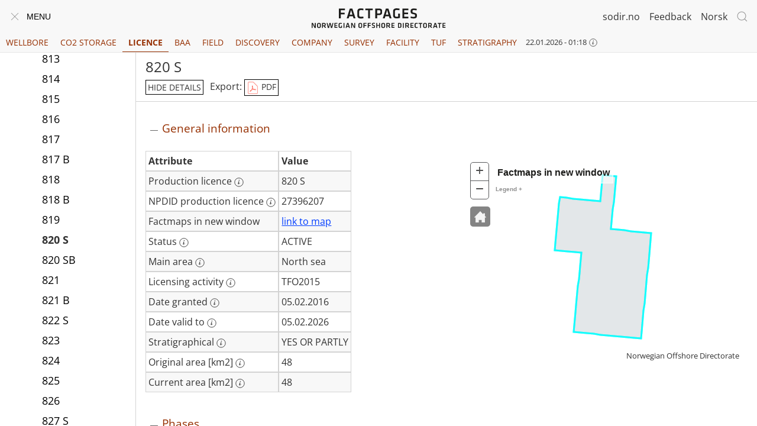

--- FILE ---
content_type: text/html; charset=utf-8
request_url: https://factpages.sodir.no/en/licence/pageview/all/27396207
body_size: 314386
content:
<!DOCTYPE html>
<html lang="en" dir="ltr" class="pageview">
<head>
    <meta charset="utf-8">
    <meta name="viewport" content="width=device-width, initial-scale=1, viewport-fit=cover">
    <title>Licence: 820 S - Factpages - Norwegian Offshore Directorate</title>
    <meta name="description" content="Norwegian Offshore Directorates FactPages contain information regarding the petroleum activities on the Norwegian continental shelf. The data is synchronised with the NPD daily.">

    <meta name="format-detection" content="telephone=no"><!-- Prevent phone number detection in Edge -->

    <link rel="shortcut icon" href="https://factpages.sodir.no/Images/favicon.ico?v=48" type="image/x-icon">

    <link href="https://factpages.sodir.no/css/api/google-open-sans.css?v=48" rel="stylesheet">

    <link rel="stylesheet" href="https://factpages.sodir.no/css/api/uikit-3.3.3.min.css">
    <link rel="stylesheet" href="https://factpages.sodir.no/css/api/jquery-ui-1.12.1.min.css">

    <link rel="stylesheet" href="https://factpages.sodir.no/css/FactPages.css?v=48">
    <link rel="stylesheet" href="https://factpages.sodir.no/css/Report.css?v=48">

    <link rel="stylesheet" href="https://factpages.sodir.no/css/FactPagesPublic.css?v=48">

    <!-- Calzone map-->
    <link rel="stylesheet" href="https://factpages.sodir.no/css/map-calzone.css?v=48">
    <link rel="stylesheet" href="https://js.arcgis.com/3.32/dijit/themes/claro/claro.css">
    <link rel="stylesheet" href="https://js.arcgis.com/3.32/esri/css/esri.css">
    <style>
        #FactMapsImage {
            display: block;
            position: absolute;
            top: 20px;
            left: 60px;
            z-index: 52;
            background: rgba(255, 255, 255, 0.2) url("https://factpages.sodir.no/Images/Logo_Mark_Dark@0.5x.png") no-repeat center;
            border-radius: 3px;
            border: solid rgba(255, 255, 255, 0.5) 1px;
            width: 62px;
            height: 73px;
        }
    </style>

    <script src="https://factpages.sodir.no/js/api/jquery-3.4.1.min.js"></script>
    <script src="https://factpages.sodir.no/js/api/jquery-ui-1.12.1.min.js"></script>
    <script src="https://factpages.sodir.no/js/api/uikit-3.3.3.min.js"></script>
    <script src="https://factpages.sodir.no/js/api/uikit-icons-3.4.3.min.js"></script>

    <script>
        function getNodesUrl(id, sqlWhereRight) {
          const sqlWhereIsNull = sqlWhereRight === undefined || sqlWhereRight == 'null';
          return "https://factpages.sodir.no/api/Nodes?parentNode=" + id + "&culture=en" + (sqlWhereIsNull ? "" : ("&sqlWhereRight=" + sqlWhereRight));
        }

        function autocompleteUrl(searchterm) {
          return "https://factpages.sodir.no/api/Search?query=" + encodeURIComponent(searchterm) + "&culture=en"
        }

        function nodeFormat(classNames, id, link, node, sqlWhereRight) { return "<li class='" + classNames + "'><a class='node' " + id + " " + sqlWhereRight + " href='" + link.href + "/" + node.Name + "'><div>" + node.DisplayText + "</div></a>" + (node.HasChildren ? "" : "") + "</li>" }

        var Title = "Faktasider - Sokkeldirektoratet", VirtualUrl = "https://factpages.sodir.no"
        var Culture = "en", OppositeCulture = "nb-no"
        var SearchFormat = "<li><span class='nodeFilter' data-placeholder='Filter' contenteditable='true' oninput='filterNodes(this)'></span></li>"
        var Debugger = { IsAttached: false}
        var ActiveTabId = 4;
        var IsInternal = false
        var HomeTabId = 1;
    </script>

    <noscript>
        <style>
            .uk-drop:has(> .tooltip) {
                display: none;
            }
        </style>
    </noscript>

    <script src="https://factpages.sodir.no/js/Navigation.js?v=48"></script>
    <script src="https://factpages.sodir.no/js/Search.js?v=48"></script>
    <script src="https://factpages.sodir.no/js/Report.js?v=48"></script>


</head>
<body class="prod">
    <a href="#main-content" class="skip-link" id="skip-link" tabindex="0" accesskey="s">Til hovedinnhold</a>

    <a href="https://factpages.sodir.no/en" class="factpages-logo-print">
        <img alt="Factpages Norwegian Offshore Directorate" src="https://factpages.sodir.no/Images/factpages-logo-centered.svg">
    </a>

    <header>



        <div class="uk-navbar uk-navbar-container top-heading-menubar" data-uk-navbar="">
            <div class="uk-navbar-left">
                <button id="menu-button" class="uk-navbar-toggle" onclick='ToggleMenuVisibility(event)'>
                    <span id="menu-close-icon" title="Close menu" style="display:none;" data-uk-icon="close"></span><span id="menu-open-icon" title="Open menu" data-uk-navbar-toggle-icon=""></span><span class="menu-text uk-margin-small-left uk-visible@s">Menu</span>
                </button>
                <a href="https://factpages.sodir.no/en" class="factpages-logo-left">
                    <img alt="Factpages Norwegian Offshore Directorate" src="https://factpages.sodir.no/Images/factpages-logo.svg">
                </a>

            </div>


            <div class="uk-navbar-center">
                <a href="https://factpages.sodir.no/en" class="factpages-logo-center">
                    <img alt="Factpages Norwegian Offshore Directorate" src="https://factpages.sodir.no/Images/factpages-logo-centered.svg">
                </a>
            </div>
            <div class="uk-navbar-right">
                <div class="uk-inline three-dot-nav">
                    <button class="uk-button uk-button-text" type="button"><span data-uk-icon='more-vertical'></span></button>
                    <div data-uk-dropdown="mode: click; pos: bottom-right">
                        <a href="https://sodir.no/en" class="uk-link-reset npd-link-in-dropdown">sodir.no</a>&nbsp;
                        <a href="mailto:factweb@sodir.no?subject=https://factpages.sodir.no/en/licence/pageview/all/27396207" class="uk-link-reset feedback-link-in-dropdown" target="_self">Feedback</a>&nbsp;

<a id="language-switcher-in-dropdown" class="uk-link-reset" href="https://factpages.sodir.no/nb-no/licence/pageview/all/27396207">Norsk</a>                    </div>

                </div>
                <a href="https://sodir.no/en" class="uk-link-reset npd-link">sodir.no</a>&nbsp;&nbsp;&nbsp;&nbsp;
                <a href="mailto:factweb@sodir.no?subject=https://factpages.sodir.no/en/licence/pageview/all/27396207" class="uk-link-reset feedback-link" target="_sstself">Feedback</a>&nbsp;&nbsp;&nbsp;&nbsp;

                    <a id="language-switcher" class="uk-link-reset" href="https://factpages.sodir.no/nb-no/licence/pageview/all/27396207">Norsk</a>
                <button id="search-button" class="uk-navbar-toggle" data-uk-search-icon="" title="Search"></button>

                <div id="global-search-box" class="uk-width-1-1 uk-navbar-dropdown" data-uk-drop="mode: click; cls-drop: uk-navbar-dropdown; boundary: !nav; pos: bottom-right">
                    <div class="uk-grid uk-grid-small uk-flex-middle" data-uk-grid="">
                        <div class="uk-width-expand">
                            <div class="uk-search uk-search-default uk-search-navbar uk-width-1-1">
                                <input id="search_field" class="uk-search-input" type="search" title="Search..." placeholder="Search..." autofocus>
                            </div>
                        </div>
                        <div class="uk-width-auto">
                            <button class="uk-navbar-dropdown-close" data-uk-close=""></button>
                        </div>
                    </div>
                    <p class="uk-margin-remove-bottom">Give whole or part of name of wellbore, licence, field, company,  discovery etc.  E.g. Aker, Statfjord, 24/12, ABP21014. The main content is not searched.</p>

                </div>
            </div>
        </div>

        <div class="uk-flex tab-container">
            <ul id="main-tabs" class="uk-tab">

                    <li id="main-tab-2" class="">
                        <a href="https://factpages.sodir.no/en/wellbore">Wellbore</a>
                    </li>
                    <li id="main-tab-3" class="">
                        <a href="https://factpages.sodir.no/en/storage">CO2 Storage</a>
                    </li>
                    <li id="main-tab-4" class="uk-active">
                        <a href="https://factpages.sodir.no/en/licence">Licence</a>
                    </li>
                    <li id="main-tab-5" class="">
                        <a href="https://factpages.sodir.no/en/bsns_arr_area">BAA</a>
                    </li>
                    <li id="main-tab-6" class="">
                        <a href="https://factpages.sodir.no/en/field">Field</a>
                    </li>
                    <li id="main-tab-7" class="">
                        <a href="https://factpages.sodir.no/en/discovery">Discovery</a>
                    </li>
                    <li id="main-tab-8" class="">
                        <a href="https://factpages.sodir.no/en/company">Company</a>
                    </li>
                    <li id="main-tab-9" class="">
                        <a href="https://factpages.sodir.no/en/survey">Survey</a>
                    </li>
                    <li id="main-tab-10" class="">
                        <a href="https://factpages.sodir.no/en/facility">Facility</a>
                    </li>
                    <li id="main-tab-11" class="">
                        <a href="https://factpages.sodir.no/en/tuf">TUF</a>
                    </li>
                    <li id="main-tab-12" class="">
                        <a href="https://factpages.sodir.no/en/strat">Stratigraphy</a>
                    </li>
            </ul>
            <div id="sync-datetime-container-in-tabs" style="flex-shrink: 0;">
                <span class="sync-datetime">22.01.2026 - 01:18</span>
                <button data-uk-icon='icon: info; ratio: 0.7;'></button>
                <div class='uk-drop' style='width: 20em' data-uk-drop='display: dynamic; mode: click; boundary-y: header pos: bottom-center'>
                    <div class='tooltip uk-card uk-card-small uk-card-body uk-card-default'>
                        <button class='uk-drop-close' style='float: right;' type='button' data-uk-close></button>
                        Time of last synchronization with Norwegian Offshore Directorate&#39;s internal systems
                    </div>
                </div>
            </div>
        </div>

    </header>

    <script>SearchFieldLoaded()</script>
    <nav id="navigationContainer">
        <ul class='uk-nav uk-nav-default uk-nav-parent-icon' data-uk-nav='multiple: false'><li class='uk-parent treenav-tabs'><a class='node' id='2' href='https://factpages.sodir.no/en/wellbore'>Wellbore</a><ul class='uk-nav uk-nav-parent-icon uk-nav-sub' data-uk-nav='multiple: false'></ul>
</li><li class='uk-parent treenav-tabs'><a class='node' id='3' href='https://factpages.sodir.no/en/storage'>CO2 Storage</a><ul class='uk-nav uk-nav-parent-icon uk-nav-sub' data-uk-nav='multiple: false'></ul>
</li><li class='uk-parent uk-open treenav-tabs'><a class='node' id='4' href='https://factpages.sodir.no/en/licence'>Licence</a><ul class='uk-nav uk-nav-parent-icon uk-nav-sub' data-uk-nav='multiple: false'><li class=''><a class='node'  id='315' href='https://factpages.sodir.no/en/licence/Attributes'>Attributes</a></li>
<li class='uk-parent uk-open'><a class='node'  id='316' href='https://factpages.sodir.no/en/licence/PageView'><div>Page view</div></a>
<ul class='uk-nav uk-nav-parent-icon uk-nav-sub' data-uk-nav='multiple: false'><li class='uk-parent uk-open'><a class='node'  id='317' href='https://factpages.sodir.no/en/licence/PageView/All'><div>All</div></a>
<ul class='uk-nav uk-nav-parent-icon uk-nav-sub' data-uk-nav='multiple: false'><li class=''><a class='node'   href='https://factpages.sodir.no/en/licence/PageView/All/20756'>001</a></li>
<li class=''><a class='node'   href='https://factpages.sodir.no/en/licence/PageView/All/917266'>001 B</a></li>
<li class=''><a class='node'   href='https://factpages.sodir.no/en/licence/PageView/All/29852542'>001 CS</a></li>
<li class=''><a class='node'   href='https://factpages.sodir.no/en/licence/PageView/All/38723757'>001 DS</a></li>
<li class=''><a class='node'   href='https://factpages.sodir.no/en/licence/PageView/All/38724063'>001 E</a></li>
<li class=''><a class='node'   href='https://factpages.sodir.no/en/licence/PageView/All/20764'>001 P</a></li>
<li class=''><a class='node'   href='https://factpages.sodir.no/en/licence/PageView/All/20772'>002</a></li>
<li class=''><a class='node'   href='https://factpages.sodir.no/en/licence/PageView/All/20780'>003</a></li>
<li class=''><a class='node'   href='https://factpages.sodir.no/en/licence/PageView/All/20788'>004</a></li>
<li class=''><a class='node'   href='https://factpages.sodir.no/en/licence/PageView/All/20796'>005</a></li>
<li class=''><a class='node'   href='https://factpages.sodir.no/en/licence/PageView/All/20804'>006</a></li>
<li class=''><a class='node'   href='https://factpages.sodir.no/en/licence/PageView/All/1333048'>006 B</a></li>
<li class=''><a class='node'   href='https://factpages.sodir.no/en/licence/PageView/All/1333089'>006 C</a></li>
<li class=''><a class='node'   href='https://factpages.sodir.no/en/licence/PageView/All/4909688'>006 D</a></li>
<li class=''><a class='node'   href='https://factpages.sodir.no/en/licence/PageView/All/30977683'>006 E</a></li>
<li class=''><a class='node'   href='https://factpages.sodir.no/en/licence/PageView/All/34041810'>006 F</a></li>
<li class=''><a class='node'   href='https://factpages.sodir.no/en/licence/PageView/All/38724064'>006 G</a></li>
<li class=''><a class='node'   href='https://factpages.sodir.no/en/licence/PageView/All/20812'>007</a></li>
<li class=''><a class='node'   href='https://factpages.sodir.no/en/licence/PageView/All/20820'>008</a></li>
<li class=''><a class='node'   href='https://factpages.sodir.no/en/licence/PageView/All/20828'>009</a></li>
<li class=''><a class='node'   href='https://factpages.sodir.no/en/licence/PageView/All/20836'>010</a></li>
<li class=''><a class='node'   href='https://factpages.sodir.no/en/licence/PageView/All/20844'>011</a></li>
<li class=''><a class='node'   href='https://factpages.sodir.no/en/licence/PageView/All/20852'>012</a></li>
<li class=''><a class='node'   href='https://factpages.sodir.no/en/licence/PageView/All/20860'>013</a></li>
<li class=''><a class='node'   href='https://factpages.sodir.no/en/licence/PageView/All/20868'>014</a></li>
<li class=''><a class='node'   href='https://factpages.sodir.no/en/licence/PageView/All/20876'>015</a></li>
<li class=''><a class='node'   href='https://factpages.sodir.no/en/licence/PageView/All/20884'>016</a></li>
<li class=''><a class='node'   href='https://factpages.sodir.no/en/licence/PageView/All/20892'>017</a></li>
<li class=''><a class='node'   href='https://factpages.sodir.no/en/licence/PageView/All/20900'>018</a></li>
<li class=''><a class='node'   href='https://factpages.sodir.no/en/licence/PageView/All/20908'>018 B</a></li>
<li class=''><a class='node'   href='https://factpages.sodir.no/en/licence/PageView/All/2246113'>018 C</a></li>
<li class=''><a class='node'   href='https://factpages.sodir.no/en/licence/PageView/All/21139552'>018 DS</a></li>
<li class=''><a class='node'   href='https://factpages.sodir.no/en/licence/PageView/All/35358709'>018 ES</a></li>
<li class=''><a class='node'   href='https://factpages.sodir.no/en/licence/PageView/All/38724120'>018 F</a></li>
<li class=''><a class='node'   href='https://factpages.sodir.no/en/licence/PageView/All/20916'>019</a></li>
<li class=''><a class='node'   href='https://factpages.sodir.no/en/licence/PageView/All/20924'>019 B</a></li>
<li class=''><a class='node'   href='https://factpages.sodir.no/en/licence/PageView/All/47992'>019 C</a></li>
<li class=''><a class='node'   href='https://factpages.sodir.no/en/licence/PageView/All/5488531'>019 D</a></li>
<li class=''><a class='node'   href='https://factpages.sodir.no/en/licence/PageView/All/30978084'>019 E</a></li>
<li class=''><a class='node'   href='https://factpages.sodir.no/en/licence/PageView/All/34750077'>019 F</a></li>
<li class=''><a class='node'   href='https://factpages.sodir.no/en/licence/PageView/All/34750106'>019 G</a></li>
<li class=''><a class='node'   href='https://factpages.sodir.no/en/licence/PageView/All/34041830'>019 H</a></li>
<li class=''><a class='node'   href='https://factpages.sodir.no/en/licence/PageView/All/20932'>020</a></li>
<li class=''><a class='node'   href='https://factpages.sodir.no/en/licence/PageView/All/20940'>021</a></li>
<li class=''><a class='node'   href='https://factpages.sodir.no/en/licence/PageView/All/20948'>022</a></li>
<li class=''><a class='node'   href='https://factpages.sodir.no/en/licence/PageView/All/20956'>023</a></li>
<li class=''><a class='node'   href='https://factpages.sodir.no/en/licence/PageView/All/20964'>024</a></li>
<li class=''><a class='node'   href='https://factpages.sodir.no/en/licence/PageView/All/34512'>025</a></li>
<li class=''><a class='node'   href='https://factpages.sodir.no/en/licence/PageView/All/26216467'>025 B</a></li>
<li class=''><a class='node'   href='https://factpages.sodir.no/en/licence/PageView/All/20980'>026</a></li>
<li class=''><a class='node'   href='https://factpages.sodir.no/en/licence/PageView/All/23433796'>026 B</a></li>
<li class=''><a class='node'   href='https://factpages.sodir.no/en/licence/PageView/All/20988'>027</a></li>
<li class=''><a class='node'   href='https://factpages.sodir.no/en/licence/PageView/All/917344'>027 B</a></li>
<li class=''><a class='node'   href='https://factpages.sodir.no/en/licence/PageView/All/1333301'>027 C</a></li>
<li class=''><a class='node'   href='https://factpages.sodir.no/en/licence/PageView/All/4943160'>027 D</a></li>
<li class=''><a class='node'   href='https://factpages.sodir.no/en/licence/PageView/All/23815371'>027 ES</a></li>
<li class=''><a class='node'   href='https://factpages.sodir.no/en/licence/PageView/All/29852666'>027 FS</a></li>
<li class=''><a class='node'   href='https://factpages.sodir.no/en/licence/PageView/All/31166668'>027 GS</a></li>
<li class=''><a class='node'   href='https://factpages.sodir.no/en/licence/PageView/All/38723882'>027 HS</a></li>
<li class=''><a class='node'   href='https://factpages.sodir.no/en/licence/PageView/All/20996'>027 P</a></li>
<li class=''><a class='node'   href='https://factpages.sodir.no/en/licence/PageView/All/21004'>028</a></li>
<li class=''><a class='node'   href='https://factpages.sodir.no/en/licence/PageView/All/917484'>028 B</a></li>
<li class=''><a class='node'   href='https://factpages.sodir.no/en/licence/PageView/All/1333344'>028 C</a></li>
<li class=''><a class='node'   href='https://factpages.sodir.no/en/licence/PageView/All/21012'>028 P</a></li>
<li class=''><a class='node'   href='https://factpages.sodir.no/en/licence/PageView/All/18054740'>028 S</a></li>
<li class=''><a class='node'   href='https://factpages.sodir.no/en/licence/PageView/All/21020'>029</a></li>
<li class=''><a class='node'   href='https://factpages.sodir.no/en/licence/PageView/All/1626782'>029 B</a></li>
<li class=''><a class='node'   href='https://factpages.sodir.no/en/licence/PageView/All/22493034'>029 C</a></li>
<li class=''><a class='node'   href='https://factpages.sodir.no/en/licence/PageView/All/21028'>030</a></li>
<li class=''><a class='node'   href='https://factpages.sodir.no/en/licence/PageView/All/21036'>031</a></li>
<li class=''><a class='node'   href='https://factpages.sodir.no/en/licence/PageView/All/21044'>032</a></li>
<li class=''><a class='node'   href='https://factpages.sodir.no/en/licence/PageView/All/21052'>033</a></li>
<li class=''><a class='node'   href='https://factpages.sodir.no/en/licence/PageView/All/1622353'>033 B</a></li>
<li class=''><a class='node'   href='https://factpages.sodir.no/en/licence/PageView/All/21060'>034</a></li>
<li class=''><a class='node'   href='https://factpages.sodir.no/en/licence/PageView/All/21068'>035</a></li>
<li class=''><a class='node'   href='https://factpages.sodir.no/en/licence/PageView/All/5105684'>035 B</a></li>
<li class=''><a class='node'   href='https://factpages.sodir.no/en/licence/PageView/All/21559372'>035 C</a></li>
<li class=''><a class='node'   href='https://factpages.sodir.no/en/licence/PageView/All/38723948'>035 D</a></li>
<li class=''><a class='node'   href='https://factpages.sodir.no/en/licence/PageView/All/21076'>036</a></li>
<li class=''><a class='node'   href='https://factpages.sodir.no/en/licence/PageView/All/2473189'>036 BS</a></li>
<li class=''><a class='node'   href='https://factpages.sodir.no/en/licence/PageView/All/2473241'>036 C</a></li>
<li class=''><a class='node'   href='https://factpages.sodir.no/en/licence/PageView/All/5081703'>036 D</a></li>
<li class=''><a class='node'   href='https://factpages.sodir.no/en/licence/PageView/All/29468067'>036 E</a></li>
<li class=''><a class='node'   href='https://factpages.sodir.no/en/licence/PageView/All/36463510'>036 F</a></li>
<li class=''><a class='node'   href='https://factpages.sodir.no/en/licence/PageView/All/38723950'>036 G</a></li>
<li class=''><a class='node'   href='https://factpages.sodir.no/en/licence/PageView/All/21084'>037</a></li>
<li class=''><a class='node'   href='https://factpages.sodir.no/en/licence/PageView/All/48081'>037 B</a></li>
<li class=''><a class='node'   href='https://factpages.sodir.no/en/licence/PageView/All/853671'>037 C</a></li>
<li class=''><a class='node'   href='https://factpages.sodir.no/en/licence/PageView/All/2787322'>037 D</a></li>
<li class=''><a class='node'   href='https://factpages.sodir.no/en/licence/PageView/All/3000656'>037 E</a></li>
<li class=''><a class='node'   href='https://factpages.sodir.no/en/licence/PageView/All/22813049'>037 F</a></li>
<li class=''><a class='node'   href='https://factpages.sodir.no/en/licence/PageView/All/21092'>038</a></li>
<li class=''><a class='node'   href='https://factpages.sodir.no/en/licence/PageView/All/2407278'>038 B</a></li>
<li class=''><a class='node'   href='https://factpages.sodir.no/en/licence/PageView/All/4005057'>038 C</a></li>
<li class=''><a class='node'   href='https://factpages.sodir.no/en/licence/PageView/All/5500999'>038 D</a></li>
<li class=''><a class='node'   href='https://factpages.sodir.no/en/licence/PageView/All/24214362'>038 E</a></li>
<li class=''><a class='node'   href='https://factpages.sodir.no/en/licence/PageView/All/21100'>039</a></li>
<li class=''><a class='node'   href='https://factpages.sodir.no/en/licence/PageView/All/21108'>040</a></li>
<li class=''><a class='node'   href='https://factpages.sodir.no/en/licence/PageView/All/21116'>041</a></li>
<li class=''><a class='node'   href='https://factpages.sodir.no/en/licence/PageView/All/21124'>042</a></li>
<li class=''><a class='node'   href='https://factpages.sodir.no/en/licence/PageView/All/21132'>043</a></li>
<li class=''><a class='node'   href='https://factpages.sodir.no/en/licence/PageView/All/3811810'>043 BS</a></li>
<li class=''><a class='node'   href='https://factpages.sodir.no/en/licence/PageView/All/18116800'>043 CS</a></li>
<li class=''><a class='node'   href='https://factpages.sodir.no/en/licence/PageView/All/18116829'>043 DS</a></li>
<li class=''><a class='node'   href='https://factpages.sodir.no/en/licence/PageView/All/30977735'>043 ES</a></li>
<li class=''><a class='node'   href='https://factpages.sodir.no/en/licence/PageView/All/38723951'>043 FS</a></li>
<li class=''><a class='node'   href='https://factpages.sodir.no/en/licence/PageView/All/21140'>044</a></li>
<li class=''><a class='node'   href='https://factpages.sodir.no/en/licence/PageView/All/24214379'>044 B</a></li>
<li class=''><a class='node'   href='https://factpages.sodir.no/en/licence/PageView/All/25611470'>044 C</a></li>
<li class=''><a class='node'   href='https://factpages.sodir.no/en/licence/PageView/All/38724066'>044 D</a></li>
<li class=''><a class='node'   href='https://factpages.sodir.no/en/licence/PageView/All/38724119'>044 E</a></li>
<li class=''><a class='node'   href='https://factpages.sodir.no/en/licence/PageView/All/21148'>045</a></li>
<li class=''><a class='node'   href='https://factpages.sodir.no/en/licence/PageView/All/21156'>046</a></li>
<li class=''><a class='node'   href='https://factpages.sodir.no/en/licence/PageView/All/4227611'>046 B</a></li>
<li class=''><a class='node'   href='https://factpages.sodir.no/en/licence/PageView/All/4227659'>046 BS</a></li>
<li class=''><a class='node'   href='https://factpages.sodir.no/en/licence/PageView/All/21350140'>046 C</a></li>
<li class=''><a class='node'   href='https://factpages.sodir.no/en/licence/PageView/All/21559399'>046 D</a></li>
<li class=''><a class='node'   href='https://factpages.sodir.no/en/licence/PageView/All/25611579'>046 E</a></li>
<li class=''><a class='node'   href='https://factpages.sodir.no/en/licence/PageView/All/27159953'>046 F</a></li>
<li class=''><a class='node'   href='https://factpages.sodir.no/en/licence/PageView/All/21164'>047</a></li>
<li class=''><a class='node'   href='https://factpages.sodir.no/en/licence/PageView/All/21172'>048</a></li>
<li class=''><a class='node'   href='https://factpages.sodir.no/en/licence/PageView/All/1342723'>048 B</a></li>
<li class=''><a class='node'   href='https://factpages.sodir.no/en/licence/PageView/All/3489506'>048 C</a></li>
<li class=''><a class='node'   href='https://factpages.sodir.no/en/licence/PageView/All/3489553'>048 D</a></li>
<li class=''><a class='node'   href='https://factpages.sodir.no/en/licence/PageView/All/18450020'>048 E</a></li>
<li class=''><a class='node'   href='https://factpages.sodir.no/en/licence/PageView/All/21180'>049</a></li>
<li class=''><a class='node'   href='https://factpages.sodir.no/en/licence/PageView/All/21188'>050</a></li>
<li class=''><a class='node'   href='https://factpages.sodir.no/en/licence/PageView/All/21196'>050 B</a></li>
<li class=''><a class='node'   href='https://factpages.sodir.no/en/licence/PageView/All/102490'>050 C</a></li>
<li class=''><a class='node'   href='https://factpages.sodir.no/en/licence/PageView/All/4237912'>050 D</a></li>
<li class=''><a class='node'   href='https://factpages.sodir.no/en/licence/PageView/All/4380141'>050 DS</a></li>
<li class=''><a class='node'   href='https://factpages.sodir.no/en/licence/PageView/All/21668200'>050 ES</a></li>
<li class=''><a class='node'   href='https://factpages.sodir.no/en/licence/PageView/All/21668235'>050 FS</a></li>
<li class=''><a class='node'   href='https://factpages.sodir.no/en/licence/PageView/All/21668262'>050 GS</a></li>
<li class=''><a class='node'   href='https://factpages.sodir.no/en/licence/PageView/All/21668287'>050 HS</a></li>
<li class=''><a class='node'   href='https://factpages.sodir.no/en/licence/PageView/All/28222868'>050 IS</a></li>
<li class=''><a class='node'   href='https://factpages.sodir.no/en/licence/PageView/All/21204'>051</a></li>
<li class=''><a class='node'   href='https://factpages.sodir.no/en/licence/PageView/All/21212'>052</a></li>
<li class=''><a class='node'   href='https://factpages.sodir.no/en/licence/PageView/All/1840712'>052 B</a></li>
<li class=''><a class='node'   href='https://factpages.sodir.no/en/licence/PageView/All/4918046'>052 C</a></li>
<li class=''><a class='node'   href='https://factpages.sodir.no/en/licence/PageView/All/21220'>053</a></li>
<li class=''><a class='node'   href='https://factpages.sodir.no/en/licence/PageView/All/48207'>053 B</a></li>
<li class=''><a class='node'   href='https://factpages.sodir.no/en/licence/PageView/All/28941860'>053 C</a></li>
<li class=''><a class='node'   href='https://factpages.sodir.no/en/licence/PageView/All/21228'>054</a></li>
<li class=''><a class='node'   href='https://factpages.sodir.no/en/licence/PageView/All/21236'>055</a></li>
<li class=''><a class='node'   href='https://factpages.sodir.no/en/licence/PageView/All/102499'>055 B</a></li>
<li class=''><a class='node'   href='https://factpages.sodir.no/en/licence/PageView/All/2424830'>055 C</a></li>
<li class=''><a class='node'   href='https://factpages.sodir.no/en/licence/PageView/All/22813096'>055 D</a></li>
<li class=''><a class='node'   href='https://factpages.sodir.no/en/licence/PageView/All/36463530'>055 E</a></li>
<li class=''><a class='node'   href='https://factpages.sodir.no/en/licence/PageView/All/38724062'>055 FS</a></li>
<li class=''><a class='node'   href='https://factpages.sodir.no/en/licence/PageView/All/21244'>056</a></li>
<li class=''><a class='node'   href='https://factpages.sodir.no/en/licence/PageView/All/21252'>057</a></li>
<li class=''><a class='node'   href='https://factpages.sodir.no/en/licence/PageView/All/21260'>058</a></li>
<li class=''><a class='node'   href='https://factpages.sodir.no/en/licence/PageView/All/21268'>059</a></li>
<li class=''><a class='node'   href='https://factpages.sodir.no/en/licence/PageView/All/21276'>060</a></li>
<li class=''><a class='node'   href='https://factpages.sodir.no/en/licence/PageView/All/21284'>061</a></li>
<li class=''><a class='node'   href='https://factpages.sodir.no/en/licence/PageView/All/21292'>062</a></li>
<li class=''><a class='node'   href='https://factpages.sodir.no/en/licence/PageView/All/21300'>063</a></li>
<li class=''><a class='node'   href='https://factpages.sodir.no/en/licence/PageView/All/21308'>064</a></li>
<li class=''><a class='node'   href='https://factpages.sodir.no/en/licence/PageView/All/21316'>065</a></li>
<li class=''><a class='node'   href='https://factpages.sodir.no/en/licence/PageView/All/30977515'>065 B</a></li>
<li class=''><a class='node'   href='https://factpages.sodir.no/en/licence/PageView/All/21324'>066</a></li>
<li class=''><a class='node'   href='https://factpages.sodir.no/en/licence/PageView/All/21332'>067</a></li>
<li class=''><a class='node'   href='https://factpages.sodir.no/en/licence/PageView/All/21340'>068</a></li>
<li class=''><a class='node'   href='https://factpages.sodir.no/en/licence/PageView/All/21348'>069</a></li>
<li class=''><a class='node'   href='https://factpages.sodir.no/en/licence/PageView/All/21356'>070</a></li>
<li class=''><a class='node'   href='https://factpages.sodir.no/en/licence/PageView/All/21364'>071</a></li>
<li class=''><a class='node'   href='https://factpages.sodir.no/en/licence/PageView/All/21372'>072</a></li>
<li class=''><a class='node'   href='https://factpages.sodir.no/en/licence/PageView/All/1630345'>072 B</a></li>
<li class=''><a class='node'   href='https://factpages.sodir.no/en/licence/PageView/All/21350207'>072 C</a></li>
<li class=''><a class='node'   href='https://factpages.sodir.no/en/licence/PageView/All/24214398'>072 D</a></li>
<li class=''><a class='node'   href='https://factpages.sodir.no/en/licence/PageView/All/25611559'>072 E</a></li>
<li class=''><a class='node'   href='https://factpages.sodir.no/en/licence/PageView/All/26464459'>072 F</a></li>
<li class=''><a class='node'   href='https://factpages.sodir.no/en/licence/PageView/All/21380'>073</a></li>
<li class=''><a class='node'   href='https://factpages.sodir.no/en/licence/PageView/All/2987414'>073 B</a></li>
<li class=''><a class='node'   href='https://factpages.sodir.no/en/licence/PageView/All/21388'>074</a></li>
<li class=''><a class='node'   href='https://factpages.sodir.no/en/licence/PageView/All/4918544'>074 B</a></li>
<li class=''><a class='node'   href='https://factpages.sodir.no/en/licence/PageView/All/38683617'>074 CS</a></li>
<li class=''><a class='node'   href='https://factpages.sodir.no/en/licence/PageView/All/38683680'>074 DS</a></li>
<li class=''><a class='node'   href='https://factpages.sodir.no/en/licence/PageView/All/38683700'>074 ES</a></li>
<li class=''><a class='node'   href='https://factpages.sodir.no/en/licence/PageView/All/21396'>075</a></li>
<li class=''><a class='node'   href='https://factpages.sodir.no/en/licence/PageView/All/21404'>076</a></li>
<li class=''><a class='node'   href='https://factpages.sodir.no/en/licence/PageView/All/21412'>077</a></li>
<li class=''><a class='node'   href='https://factpages.sodir.no/en/licence/PageView/All/21420'>078</a></li>
<li class=''><a class='node'   href='https://factpages.sodir.no/en/licence/PageView/All/34635'>079</a></li>
<li class=''><a class='node'   href='https://factpages.sodir.no/en/licence/PageView/All/21436'>080</a></li>
<li class=''><a class='node'   href='https://factpages.sodir.no/en/licence/PageView/All/21444'>081</a></li>
<li class=''><a class='node'   href='https://factpages.sodir.no/en/licence/PageView/All/21452'>082</a></li>
<li class=''><a class='node'   href='https://factpages.sodir.no/en/licence/PageView/All/21460'>083</a></li>
<li class=''><a class='node'   href='https://factpages.sodir.no/en/licence/PageView/All/21468'>084</a></li>
<li class=''><a class='node'   href='https://factpages.sodir.no/en/licence/PageView/All/21476'>085</a></li>
<li class=''><a class='node'   href='https://factpages.sodir.no/en/licence/PageView/All/21484'>085 B</a></li>
<li class=''><a class='node'   href='https://factpages.sodir.no/en/licence/PageView/All/2051285'>085 C</a></li>
<li class=''><a class='node'   href='https://factpages.sodir.no/en/licence/PageView/All/3810164'>085 D</a></li>
<li class=''><a class='node'   href='https://factpages.sodir.no/en/licence/PageView/All/21492'>086</a></li>
<li class=''><a class='node'   href='https://factpages.sodir.no/en/licence/PageView/All/21500'>087</a></li>
<li class=''><a class='node'   href='https://factpages.sodir.no/en/licence/PageView/All/21508'>088</a></li>
<li class=''><a class='node'   href='https://factpages.sodir.no/en/licence/PageView/All/2787418'>088 BS</a></li>
<li class=''><a class='node'   href='https://factpages.sodir.no/en/licence/PageView/All/21516'>089</a></li>
<li class=''><a class='node'   href='https://factpages.sodir.no/en/licence/PageView/All/38724052'>089 BS</a></li>
<li class=''><a class='node'   href='https://factpages.sodir.no/en/licence/PageView/All/38724053'>089 CS</a></li>
<li class=''><a class='node'   href='https://factpages.sodir.no/en/licence/PageView/All/21524'>090</a></li>
<li class=''><a class='node'   href='https://factpages.sodir.no/en/licence/PageView/All/3426781'>090 B</a></li>
<li class=''><a class='node'   href='https://factpages.sodir.no/en/licence/PageView/All/3426824'>090 C</a></li>
<li class=''><a class='node'   href='https://factpages.sodir.no/en/licence/PageView/All/3811847'>090 D</a></li>
<li class=''><a class='node'   href='https://factpages.sodir.no/en/licence/PageView/All/17642079'>090 E</a></li>
<li class=''><a class='node'   href='https://factpages.sodir.no/en/licence/PageView/All/23268186'>090 F</a></li>
<li class=''><a class='node'   href='https://factpages.sodir.no/en/licence/PageView/All/23268222'>090 G</a></li>
<li class=''><a class='node'   href='https://factpages.sodir.no/en/licence/PageView/All/23297006'>090 HS</a></li>
<li class=''><a class='node'   href='https://factpages.sodir.no/en/licence/PageView/All/30977789'>090 I</a></li>
<li class=''><a class='node'   href='https://factpages.sodir.no/en/licence/PageView/All/33309858'>090 JS</a></li>
<li class=''><a class='node'   href='https://factpages.sodir.no/en/licence/PageView/All/21532'>091</a></li>
<li class=''><a class='node'   href='https://factpages.sodir.no/en/licence/PageView/All/3812205'>091 B</a></li>
<li class=''><a class='node'   href='https://factpages.sodir.no/en/licence/PageView/All/3811888'>091 C</a></li>
<li class=''><a class='node'   href='https://factpages.sodir.no/en/licence/PageView/All/22813131'>091 D</a></li>
<li class=''><a class='node'   href='https://factpages.sodir.no/en/licence/PageView/All/30977957'>091 E</a></li>
<li class=''><a class='node'   href='https://factpages.sodir.no/en/licence/PageView/All/20757'>091 F</a></li>
<li class=''><a class='node'   href='https://factpages.sodir.no/en/licence/PageView/All/38724060'>091 G</a></li>
<li class=''><a class='node'   href='https://factpages.sodir.no/en/licence/PageView/All/21540'>092</a></li>
<li class=''><a class='node'   href='https://factpages.sodir.no/en/licence/PageView/All/21548'>093</a></li>
<li class=''><a class='node'   href='https://factpages.sodir.no/en/licence/PageView/All/17654585'>093 B</a></li>
<li class=''><a class='node'   href='https://factpages.sodir.no/en/licence/PageView/All/22813180'>093 C</a></li>
<li class=''><a class='node'   href='https://factpages.sodir.no/en/licence/PageView/All/24214599'>093 D</a></li>
<li class=''><a class='node'   href='https://factpages.sodir.no/en/licence/PageView/All/24214616'>093 E</a></li>
<li class=''><a class='node'   href='https://factpages.sodir.no/en/licence/PageView/All/36463574'>093 F</a></li>
<li class=''><a class='node'   href='https://factpages.sodir.no/en/licence/PageView/All/21556'>094</a></li>
<li class=''><a class='node'   href='https://factpages.sodir.no/en/licence/PageView/All/2092082'>094 B</a></li>
<li class=''><a class='node'   href='https://factpages.sodir.no/en/licence/PageView/All/21564'>095</a></li>
<li class=''><a class='node'   href='https://factpages.sodir.no/en/licence/PageView/All/21572'>096</a></li>
<li class=''><a class='node'   href='https://factpages.sodir.no/en/licence/PageView/All/21580'>097</a></li>
<li class=''><a class='node'   href='https://factpages.sodir.no/en/licence/PageView/All/21588'>098</a></li>
<li class=''><a class='node'   href='https://factpages.sodir.no/en/licence/PageView/All/21596'>099</a></li>
<li class=''><a class='node'   href='https://factpages.sodir.no/en/licence/PageView/All/21604'>100</a></li>
<li class=''><a class='node'   href='https://factpages.sodir.no/en/licence/PageView/All/21612'>101</a></li>
<li class=''><a class='node'   href='https://factpages.sodir.no/en/licence/PageView/All/21620'>102</a></li>
<li class=''><a class='node'   href='https://factpages.sodir.no/en/licence/PageView/All/40264'>102 B</a></li>
<li class=''><a class='node'   href='https://factpages.sodir.no/en/licence/PageView/All/5467035'>102 C</a></li>
<li class=''><a class='node'   href='https://factpages.sodir.no/en/licence/PageView/All/21568785'>102 D</a></li>
<li class=''><a class='node'   href='https://factpages.sodir.no/en/licence/PageView/All/21568578'>102 E</a></li>
<li class=''><a class='node'   href='https://factpages.sodir.no/en/licence/PageView/All/23815216'>102 F</a></li>
<li class=''><a class='node'   href='https://factpages.sodir.no/en/licence/PageView/All/23815158'>102 G</a></li>
<li class=''><a class='node'   href='https://factpages.sodir.no/en/licence/PageView/All/33341870'>102 H</a></li>
<li class=''><a class='node'   href='https://factpages.sodir.no/en/licence/PageView/All/21628'>103</a></li>
<li class=''><a class='node'   href='https://factpages.sodir.no/en/licence/PageView/All/40772'>103 B</a></li>
<li class=''><a class='node'   href='https://factpages.sodir.no/en/licence/PageView/All/21636'>104</a></li>
<li class=''><a class='node'   href='https://factpages.sodir.no/en/licence/PageView/All/21568959'>104 B</a></li>
<li class=''><a class='node'   href='https://factpages.sodir.no/en/licence/PageView/All/21644'>105</a></li>
<li class=''><a class='node'   href='https://factpages.sodir.no/en/licence/PageView/All/21652'>106</a></li>
<li class=''><a class='node'   href='https://factpages.sodir.no/en/licence/PageView/All/21660'>107</a></li>
<li class=''><a class='node'   href='https://factpages.sodir.no/en/licence/PageView/All/5107376'>107 B</a></li>
<li class=''><a class='node'   href='https://factpages.sodir.no/en/licence/PageView/All/5115394'>107 C</a></li>
<li class=''><a class='node'   href='https://factpages.sodir.no/en/licence/PageView/All/21124705'>107 D</a></li>
<li class=''><a class='node'   href='https://factpages.sodir.no/en/licence/PageView/All/21668'>108</a></li>
<li class=''><a class='node'   href='https://factpages.sodir.no/en/licence/PageView/All/21676'>109</a></li>
<li class=''><a class='node'   href='https://factpages.sodir.no/en/licence/PageView/All/21684'>110</a></li>
<li class=''><a class='node'   href='https://factpages.sodir.no/en/licence/PageView/All/3001885'>110 B</a></li>
<li class=''><a class='node'   href='https://factpages.sodir.no/en/licence/PageView/All/3986340'>110 C</a></li>
<li class=''><a class='node'   href='https://factpages.sodir.no/en/licence/PageView/All/21692'>111</a></li>
<li class=''><a class='node'   href='https://factpages.sodir.no/en/licence/PageView/All/21700'>112</a></li>
<li class=''><a class='node'   href='https://factpages.sodir.no/en/licence/PageView/All/21708'>113</a></li>
<li class=''><a class='node'   href='https://factpages.sodir.no/en/licence/PageView/All/21716'>114</a></li>
<li class=''><a class='node'   href='https://factpages.sodir.no/en/licence/PageView/All/21724'>114 B</a></li>
<li class=''><a class='node'   href='https://factpages.sodir.no/en/licence/PageView/All/90914'>114 C</a></li>
<li class=''><a class='node'   href='https://factpages.sodir.no/en/licence/PageView/All/21732'>115</a></li>
<li class=''><a class='node'   href='https://factpages.sodir.no/en/licence/PageView/All/21740'>116</a></li>
<li class=''><a class='node'   href='https://factpages.sodir.no/en/licence/PageView/All/21748'>117</a></li>
<li class=''><a class='node'   href='https://factpages.sodir.no/en/licence/PageView/All/21756'>118</a></li>
<li class=''><a class='node'   href='https://factpages.sodir.no/en/licence/PageView/All/21764'>119</a></li>
<li class=''><a class='node'   href='https://factpages.sodir.no/en/licence/PageView/All/21772'>120</a></li>
<li class=''><a class='node'   href='https://factpages.sodir.no/en/licence/PageView/All/4380181'>120 B</a></li>
<li class=''><a class='node'   href='https://factpages.sodir.no/en/licence/PageView/All/30382506'>120 CS</a></li>
<li class=''><a class='node'   href='https://factpages.sodir.no/en/licence/PageView/All/21780'>121</a></li>
<li class=''><a class='node'   href='https://factpages.sodir.no/en/licence/PageView/All/21788'>122</a></li>
<li class=''><a class='node'   href='https://factpages.sodir.no/en/licence/PageView/All/2134110'>122 B</a></li>
<li class=''><a class='node'   href='https://factpages.sodir.no/en/licence/PageView/All/2987454'>122 C</a></li>
<li class=''><a class='node'   href='https://factpages.sodir.no/en/licence/PageView/All/3811939'>122 D</a></li>
<li class=''><a class='node'   href='https://factpages.sodir.no/en/licence/PageView/All/21796'>123</a></li>
<li class=''><a class='node'   href='https://factpages.sodir.no/en/licence/PageView/All/21804'>124</a></li>
<li class=''><a class='node'   href='https://factpages.sodir.no/en/licence/PageView/All/38724061'>124 B</a></li>
<li class=''><a class='node'   href='https://factpages.sodir.no/en/licence/PageView/All/21812'>125</a></li>
<li class=''><a class='node'   href='https://factpages.sodir.no/en/licence/PageView/All/21820'>126</a></li>
<li class=''><a class='node'   href='https://factpages.sodir.no/en/licence/PageView/All/21828'>127</a></li>
<li class=''><a class='node'   href='https://factpages.sodir.no/en/licence/PageView/All/25611917'>127 B</a></li>
<li class=''><a class='node'   href='https://factpages.sodir.no/en/licence/PageView/All/29427330'>127 C</a></li>
<li class=''><a class='node'   href='https://factpages.sodir.no/en/licence/PageView/All/38723938'>127 DS</a></li>
<li class=''><a class='node'   href='https://factpages.sodir.no/en/licence/PageView/All/21836'>128</a></li>
<li class=''><a class='node'   href='https://factpages.sodir.no/en/licence/PageView/All/41361'>128 B</a></li>
<li class=''><a class='node'   href='https://factpages.sodir.no/en/licence/PageView/All/3811967'>128 C</a></li>
<li class=''><a class='node'   href='https://factpages.sodir.no/en/licence/PageView/All/27434543'>128 D</a></li>
<li class=''><a class='node'   href='https://factpages.sodir.no/en/licence/PageView/All/28941966'>128 E</a></li>
<li class=''><a class='node'   href='https://factpages.sodir.no/en/licence/PageView/All/21844'>129</a></li>
<li class=''><a class='node'   href='https://factpages.sodir.no/en/licence/PageView/All/21852'>130</a></li>
<li class=''><a class='node'   href='https://factpages.sodir.no/en/licence/PageView/All/21860'>131</a></li>
<li class=''><a class='node'   href='https://factpages.sodir.no/en/licence/PageView/All/21868'>132</a></li>
<li class=''><a class='node'   href='https://factpages.sodir.no/en/licence/PageView/All/21876'>133</a></li>
<li class=''><a class='node'   href='https://factpages.sodir.no/en/licence/PageView/All/21884'>134</a></li>
<li class=''><a class='node'   href='https://factpages.sodir.no/en/licence/PageView/All/1025257'>134 B</a></li>
<li class=''><a class='node'   href='https://factpages.sodir.no/en/licence/PageView/All/3812006'>134 C</a></li>
<li class=''><a class='node'   href='https://factpages.sodir.no/en/licence/PageView/All/26309854'>134 D</a></li>
<li class=''><a class='node'   href='https://factpages.sodir.no/en/licence/PageView/All/38723939'>134 E</a></li>
<li class=''><a class='node'   href='https://factpages.sodir.no/en/licence/PageView/All/21892'>135</a></li>
<li class=''><a class='node'   href='https://factpages.sodir.no/en/licence/PageView/All/21900'>136</a></li>
<li class=''><a class='node'   href='https://factpages.sodir.no/en/licence/PageView/All/21908'>137</a></li>
<li class=''><a class='node'   href='https://factpages.sodir.no/en/licence/PageView/All/21916'>138</a></li>
<li class=''><a class='node'   href='https://factpages.sodir.no/en/licence/PageView/All/21924'>139</a></li>
<li class=''><a class='node'   href='https://factpages.sodir.no/en/licence/PageView/All/21932'>140</a></li>
<li class=''><a class='node'   href='https://factpages.sodir.no/en/licence/PageView/All/21940'>141</a></li>
<li class=''><a class='node'   href='https://factpages.sodir.no/en/licence/PageView/All/21948'>142</a></li>
<li class=''><a class='node'   href='https://factpages.sodir.no/en/licence/PageView/All/21956'>143</a></li>
<li class=''><a class='node'   href='https://factpages.sodir.no/en/licence/PageView/All/2424891'>143 BS</a></li>
<li class=''><a class='node'   href='https://factpages.sodir.no/en/licence/PageView/All/2424919'>143 CS</a></li>
<li class=''><a class='node'   href='https://factpages.sodir.no/en/licence/PageView/All/21964'>144</a></li>
<li class=''><a class='node'   href='https://factpages.sodir.no/en/licence/PageView/All/21972'>145</a></li>
<li class=''><a class='node'   href='https://factpages.sodir.no/en/licence/PageView/All/21980'>146</a></li>
<li class=''><a class='node'   href='https://factpages.sodir.no/en/licence/PageView/All/38095226'>146 B</a></li>
<li class=''><a class='node'   href='https://factpages.sodir.no/en/licence/PageView/All/21988'>147</a></li>
<li class=''><a class='node'   href='https://factpages.sodir.no/en/licence/PageView/All/38724068'>147 B</a></li>
<li class=''><a class='node'   href='https://factpages.sodir.no/en/licence/PageView/All/21996'>148</a></li>
<li class=''><a class='node'   href='https://factpages.sodir.no/en/licence/PageView/All/24214413'>148 B</a></li>
<li class=''><a class='node'   href='https://factpages.sodir.no/en/licence/PageView/All/22004'>149</a></li>
<li class=''><a class='node'   href='https://factpages.sodir.no/en/licence/PageView/All/22012'>150</a></li>
<li class=''><a class='node'   href='https://factpages.sodir.no/en/licence/PageView/All/20108072'>150 B</a></li>
<li class=''><a class='node'   href='https://factpages.sodir.no/en/licence/PageView/All/22020'>151</a></li>
<li class=''><a class='node'   href='https://factpages.sodir.no/en/licence/PageView/All/22028'>152</a></li>
<li class=''><a class='node'   href='https://factpages.sodir.no/en/licence/PageView/All/22036'>153</a></li>
<li class=''><a class='node'   href='https://factpages.sodir.no/en/licence/PageView/All/4918242'>153 B</a></li>
<li class=''><a class='node'   href='https://factpages.sodir.no/en/licence/PageView/All/30977870'>153 C</a></li>
<li class=''><a class='node'   href='https://factpages.sodir.no/en/licence/PageView/All/22044'>154</a></li>
<li class=''><a class='node'   href='https://factpages.sodir.no/en/licence/PageView/All/22052'>155</a></li>
<li class=''><a class='node'   href='https://factpages.sodir.no/en/licence/PageView/All/22060'>156</a></li>
<li class=''><a class='node'   href='https://factpages.sodir.no/en/licence/PageView/All/22068'>157</a></li>
<li class=''><a class='node'   href='https://factpages.sodir.no/en/licence/PageView/All/22076'>158</a></li>
<li class=''><a class='node'   href='https://factpages.sodir.no/en/licence/PageView/All/22084'>159</a></li>
<li class=''><a class='node'   href='https://factpages.sodir.no/en/licence/PageView/All/2819945'>159 B</a></li>
<li class=''><a class='node'   href='https://factpages.sodir.no/en/licence/PageView/All/4939362'>159 C</a></li>
<li class=''><a class='node'   href='https://factpages.sodir.no/en/licence/PageView/All/4939421'>159 D</a></li>
<li class=''><a class='node'   href='https://factpages.sodir.no/en/licence/PageView/All/25611889'>159 E</a></li>
<li class=''><a class='node'   href='https://factpages.sodir.no/en/licence/PageView/All/29468112'>159 F</a></li>
<li class=''><a class='node'   href='https://factpages.sodir.no/en/licence/PageView/All/34041850'>159 G</a></li>
<li class=''><a class='node'   href='https://factpages.sodir.no/en/licence/PageView/All/38723940'>159 H</a></li>
<li class=''><a class='node'   href='https://factpages.sodir.no/en/licence/PageView/All/22092'>160</a></li>
<li class=''><a class='node'   href='https://factpages.sodir.no/en/licence/PageView/All/22100'>161</a></li>
<li class=''><a class='node'   href='https://factpages.sodir.no/en/licence/PageView/All/22108'>162</a></li>
<li class=''><a class='node'   href='https://factpages.sodir.no/en/licence/PageView/All/22116'>163</a></li>
<li class=''><a class='node'   href='https://factpages.sodir.no/en/licence/PageView/All/22124'>164</a></li>
<li class=''><a class='node'   href='https://factpages.sodir.no/en/licence/PageView/All/22132'>165</a></li>
<li class=''><a class='node'   href='https://factpages.sodir.no/en/licence/PageView/All/22140'>166</a></li>
<li class=''><a class='node'   href='https://factpages.sodir.no/en/licence/PageView/All/22148'>167</a></li>
<li class=''><a class='node'   href='https://factpages.sodir.no/en/licence/PageView/All/2407874'>167 B</a></li>
<li class=''><a class='node'   href='https://factpages.sodir.no/en/licence/PageView/All/30977591'>167 C</a></li>
<li class=''><a class='node'   href='https://factpages.sodir.no/en/licence/PageView/All/22156'>168</a></li>
<li class=''><a class='node'   href='https://factpages.sodir.no/en/licence/PageView/All/22164'>169</a></li>
<li class=''><a class='node'   href='https://factpages.sodir.no/en/licence/PageView/All/1030964'>169 B1</a></li>
<li class=''><a class='node'   href='https://factpages.sodir.no/en/licence/PageView/All/1031002'>169 B2</a></li>
<li class=''><a class='node'   href='https://factpages.sodir.no/en/licence/PageView/All/5479914'>169 C</a></li>
<li class=''><a class='node'   href='https://factpages.sodir.no/en/licence/PageView/All/17320383'>169 D</a></li>
<li class=''><a class='node'   href='https://factpages.sodir.no/en/licence/PageView/All/21124742'>169 E</a></li>
<li class=''><a class='node'   href='https://factpages.sodir.no/en/licence/PageView/All/22172'>170</a></li>
<li class=''><a class='node'   href='https://factpages.sodir.no/en/licence/PageView/All/22180'>171</a></li>
<li class=''><a class='node'   href='https://factpages.sodir.no/en/licence/PageView/All/1333384'>171 B</a></li>
<li class=''><a class='node'   href='https://factpages.sodir.no/en/licence/PageView/All/22188'>172</a></li>
<li class=''><a class='node'   href='https://factpages.sodir.no/en/licence/PageView/All/22196'>173</a></li>
<li class=''><a class='node'   href='https://factpages.sodir.no/en/licence/PageView/All/22204'>174</a></li>
<li class=''><a class='node'   href='https://factpages.sodir.no/en/licence/PageView/All/22212'>175</a></li>
<li class=''><a class='node'   href='https://factpages.sodir.no/en/licence/PageView/All/22220'>176</a></li>
<li class=''><a class='node'   href='https://factpages.sodir.no/en/licence/PageView/All/22228'>177</a></li>
<li class=''><a class='node'   href='https://factpages.sodir.no/en/licence/PageView/All/22236'>178</a></li>
<li class=''><a class='node'   href='https://factpages.sodir.no/en/licence/PageView/All/22244'>179</a></li>
<li class=''><a class='node'   href='https://factpages.sodir.no/en/licence/PageView/All/22252'>180</a></li>
<li class=''><a class='node'   href='https://factpages.sodir.no/en/licence/PageView/All/22260'>181</a></li>
<li class=''><a class='node'   href='https://factpages.sodir.no/en/licence/PageView/All/22268'>182</a></li>
<li class=''><a class='node'   href='https://factpages.sodir.no/en/licence/PageView/All/22276'>183</a></li>
<li class=''><a class='node'   href='https://factpages.sodir.no/en/licence/PageView/All/22284'>184</a></li>
<li class=''><a class='node'   href='https://factpages.sodir.no/en/licence/PageView/All/22292'>185</a></li>
<li class=''><a class='node'   href='https://factpages.sodir.no/en/licence/PageView/All/22300'>186</a></li>
<li class=''><a class='node'   href='https://factpages.sodir.no/en/licence/PageView/All/22308'>187</a></li>
<li class=''><a class='node'   href='https://factpages.sodir.no/en/licence/PageView/All/22316'>188</a></li>
<li class=''><a class='node'   href='https://factpages.sodir.no/en/licence/PageView/All/22324'>189</a></li>
<li class=''><a class='node'   href='https://factpages.sodir.no/en/licence/PageView/All/22332'>190</a></li>
<li class=''><a class='node'   href='https://factpages.sodir.no/en/licence/PageView/All/22813207'>190 B</a></li>
<li class=''><a class='node'   href='https://factpages.sodir.no/en/licence/PageView/All/1043631'>191</a></li>
<li class=''><a class='node'   href='https://factpages.sodir.no/en/licence/PageView/All/22348'>192</a></li>
<li class=''><a class='node'   href='https://factpages.sodir.no/en/licence/PageView/All/22356'>193</a></li>
<li class=''><a class='node'   href='https://factpages.sodir.no/en/licence/PageView/All/5107611'>193 B</a></li>
<li class=''><a class='node'   href='https://factpages.sodir.no/en/licence/PageView/All/20108409'>193 C</a></li>
<li class=''><a class='node'   href='https://factpages.sodir.no/en/licence/PageView/All/21349950'>193 D</a></li>
<li class=''><a class='node'   href='https://factpages.sodir.no/en/licence/PageView/All/21568992'>193 E</a></li>
<li class=''><a class='node'   href='https://factpages.sodir.no/en/licence/PageView/All/29468347'>193 FS</a></li>
<li class=''><a class='node'   href='https://factpages.sodir.no/en/licence/PageView/All/34781415'>193 GS</a></li>
<li class=''><a class='node'   href='https://factpages.sodir.no/en/licence/PageView/All/22364'>194</a></li>
<li class=''><a class='node'   href='https://factpages.sodir.no/en/licence/PageView/All/22372'>195</a></li>
<li class=''><a class='node'   href='https://factpages.sodir.no/en/licence/PageView/All/3812021'>195 B</a></li>
<li class=''><a class='node'   href='https://factpages.sodir.no/en/licence/PageView/All/22380'>196</a></li>
<li class=''><a class='node'   href='https://factpages.sodir.no/en/licence/PageView/All/22388'>197</a></li>
<li class=''><a class='node'   href='https://factpages.sodir.no/en/licence/PageView/All/22396'>198</a></li>
<li class=''><a class='node'   href='https://factpages.sodir.no/en/licence/PageView/All/22404'>199</a></li>
<li class=''><a class='node'   href='https://factpages.sodir.no/en/licence/PageView/All/22412'>200</a></li>
<li class=''><a class='node'   href='https://factpages.sodir.no/en/licence/PageView/All/22420'>201</a></li>
<li class=''><a class='node'   href='https://factpages.sodir.no/en/licence/PageView/All/4705176'>202</a></li>
<li class=''><a class='node'   href='https://factpages.sodir.no/en/licence/PageView/All/22436'>203</a></li>
<li class=''><a class='node'   href='https://factpages.sodir.no/en/licence/PageView/All/22813239'>203 B</a></li>
<li class=''><a class='node'   href='https://factpages.sodir.no/en/licence/PageView/All/22444'>204</a></li>
<li class=''><a class='node'   href='https://factpages.sodir.no/en/licence/PageView/All/22452'>205</a></li>
<li class=''><a class='node'   href='https://factpages.sodir.no/en/licence/PageView/All/22460'>206</a></li>
<li class=''><a class='node'   href='https://factpages.sodir.no/en/licence/PageView/All/22468'>207</a></li>
<li class=''><a class='node'   href='https://factpages.sodir.no/en/licence/PageView/All/22476'>208</a></li>
<li class=''><a class='node'   href='https://factpages.sodir.no/en/licence/PageView/All/22484'>209</a></li>
<li class=''><a class='node'   href='https://factpages.sodir.no/en/licence/PageView/All/38723936'>209 BS</a></li>
<li class=''><a class='node'   href='https://factpages.sodir.no/en/licence/PageView/All/22492'>210</a></li>
<li class=''><a class='node'   href='https://factpages.sodir.no/en/licence/PageView/All/22500'>211</a></li>
<li class=''><a class='node'   href='https://factpages.sodir.no/en/licence/PageView/All/4238638'>211 B</a></li>
<li class=''><a class='node'   href='https://factpages.sodir.no/en/licence/PageView/All/38723937'>211 CS</a></li>
<li class=''><a class='node'   href='https://factpages.sodir.no/en/licence/PageView/All/38723991'>211 DS</a></li>
<li class=''><a class='node'   href='https://factpages.sodir.no/en/licence/PageView/All/22508'>212</a></li>
<li class=''><a class='node'   href='https://factpages.sodir.no/en/licence/PageView/All/2092275'>212 B</a></li>
<li class=''><a class='node'   href='https://factpages.sodir.no/en/licence/PageView/All/3371954'>212 C</a></li>
<li class=''><a class='node'   href='https://factpages.sodir.no/en/licence/PageView/All/4238684'>212 D</a></li>
<li class=''><a class='node'   href='https://factpages.sodir.no/en/licence/PageView/All/4966902'>212 E</a></li>
<li class=''><a class='node'   href='https://factpages.sodir.no/en/licence/PageView/All/22516'>213</a></li>
<li class=''><a class='node'   href='https://factpages.sodir.no/en/licence/PageView/All/22524'>214</a></li>
<li class=''><a class='node'   href='https://factpages.sodir.no/en/licence/PageView/All/22532'>215</a></li>
<li class=''><a class='node'   href='https://factpages.sodir.no/en/licence/PageView/All/22540'>216</a></li>
<li class=''><a class='node'   href='https://factpages.sodir.no/en/licence/PageView/All/22548'>217</a></li>
<li class=''><a class='node'   href='https://factpages.sodir.no/en/licence/PageView/All/22556'>218</a></li>
<li class=''><a class='node'   href='https://factpages.sodir.no/en/licence/PageView/All/20428874'>218 B</a></li>
<li class=''><a class='node'   href='https://factpages.sodir.no/en/licence/PageView/All/22564'>219</a></li>
<li class=''><a class='node'   href='https://factpages.sodir.no/en/licence/PageView/All/22572'>220</a></li>
<li class=''><a class='node'   href='https://factpages.sodir.no/en/licence/PageView/All/22580'>221</a></li>
<li class=''><a class='node'   href='https://factpages.sodir.no/en/licence/PageView/All/22588'>222</a></li>
<li class=''><a class='node'   href='https://factpages.sodir.no/en/licence/PageView/All/22596'>223</a></li>
<li class=''><a class='node'   href='https://factpages.sodir.no/en/licence/PageView/All/22604'>224</a></li>
<li class=''><a class='node'   href='https://factpages.sodir.no/en/licence/PageView/All/22612'>225</a></li>
<li class=''><a class='node'   href='https://factpages.sodir.no/en/licence/PageView/All/22620'>226</a></li>
<li class=''><a class='node'   href='https://factpages.sodir.no/en/licence/PageView/All/20429377'>226 B</a></li>
<li class=''><a class='node'   href='https://factpages.sodir.no/en/licence/PageView/All/22628'>227</a></li>
<li class=''><a class='node'   href='https://factpages.sodir.no/en/licence/PageView/All/22636'>228</a></li>
<li class=''><a class='node'   href='https://factpages.sodir.no/en/licence/PageView/All/22644'>229</a></li>
<li class=''><a class='node'   href='https://factpages.sodir.no/en/licence/PageView/All/4461754'>229 B</a></li>
<li class=''><a class='node'   href='https://factpages.sodir.no/en/licence/PageView/All/4921701'>229 C</a></li>
<li class=''><a class='node'   href='https://factpages.sodir.no/en/licence/PageView/All/27434570'>229 D</a></li>
<li class=''><a class='node'   href='https://factpages.sodir.no/en/licence/PageView/All/34764271'>229 E</a></li>
<li class=''><a class='node'   href='https://factpages.sodir.no/en/licence/PageView/All/34041879'>229 F</a></li>
<li class=''><a class='node'   href='https://factpages.sodir.no/en/licence/PageView/All/38095197'>229 G</a></li>
<li class=''><a class='node'   href='https://factpages.sodir.no/en/licence/PageView/All/38723887'>229 H</a></li>
<li class=''><a class='node'   href='https://factpages.sodir.no/en/licence/PageView/All/38724070'>229 I</a></li>
<li class=''><a class='node'   href='https://factpages.sodir.no/en/licence/PageView/All/22652'>230</a></li>
<li class=''><a class='node'   href='https://factpages.sodir.no/en/licence/PageView/All/22660'>231</a></li>
<li class=''><a class='node'   href='https://factpages.sodir.no/en/licence/PageView/All/22668'>232</a></li>
<li class=''><a class='node'   href='https://factpages.sodir.no/en/licence/PageView/All/22676'>233</a></li>
<li class=''><a class='node'   href='https://factpages.sodir.no/en/licence/PageView/All/22684'>234</a></li>
<li class=''><a class='node'   href='https://factpages.sodir.no/en/licence/PageView/All/22692'>235</a></li>
<li class=''><a class='node'   href='https://factpages.sodir.no/en/licence/PageView/All/22700'>236</a></li>
<li class=''><a class='node'   href='https://factpages.sodir.no/en/licence/PageView/All/41327'>237</a></li>
<li class=''><a class='node'   href='https://factpages.sodir.no/en/licence/PageView/All/102103'>238</a></li>
<li class=''><a class='node'   href='https://factpages.sodir.no/en/licence/PageView/All/102157'>239</a></li>
<li class=''><a class='node'   href='https://factpages.sodir.no/en/licence/PageView/All/102217'>240</a></li>
<li class=''><a class='node'   href='https://factpages.sodir.no/en/licence/PageView/All/102131'>241</a></li>
<li class=''><a class='node'   href='https://factpages.sodir.no/en/licence/PageView/All/102226'>242</a></li>
<li class=''><a class='node'   href='https://factpages.sodir.no/en/licence/PageView/All/38724071'>242 B</a></li>
<li class=''><a class='node'   href='https://factpages.sodir.no/en/licence/PageView/All/102235'>243</a></li>
<li class=''><a class='node'   href='https://factpages.sodir.no/en/licence/PageView/All/102244'>244</a></li>
<li class=''><a class='node'   href='https://factpages.sodir.no/en/licence/PageView/All/102258'>245</a></li>
<li class=''><a class='node'   href='https://factpages.sodir.no/en/licence/PageView/All/102267'>246</a></li>
<li class=''><a class='node'   href='https://factpages.sodir.no/en/licence/PageView/All/102276'>247</a></li>
<li class=''><a class='node'   href='https://factpages.sodir.no/en/licence/PageView/All/102285'>248</a></li>
<li class=''><a class='node'   href='https://factpages.sodir.no/en/licence/PageView/All/3812058'>248 B</a></li>
<li class=''><a class='node'   href='https://factpages.sodir.no/en/licence/PageView/All/23297103'>248 C</a></li>
<li class=''><a class='node'   href='https://factpages.sodir.no/en/licence/PageView/All/26265128'>248 D</a></li>
<li class=''><a class='node'   href='https://factpages.sodir.no/en/licence/PageView/All/26265155'>248 E</a></li>
<li class=''><a class='node'   href='https://factpages.sodir.no/en/licence/PageView/All/27160027'>248 F</a></li>
<li class=''><a class='node'   href='https://factpages.sodir.no/en/licence/PageView/All/28225653'>248 GS</a></li>
<li class=''><a class='node'   href='https://factpages.sodir.no/en/licence/PageView/All/28225739'>248 HS</a></li>
<li class=''><a class='node'   href='https://factpages.sodir.no/en/licence/PageView/All/30636669'>248 I</a></li>
<li class=''><a class='node'   href='https://factpages.sodir.no/en/licence/PageView/All/30636695'>248 J</a></li>
<li class=''><a class='node'   href='https://factpages.sodir.no/en/licence/PageView/All/38723941'>248 K</a></li>
<li class=''><a class='node'   href='https://factpages.sodir.no/en/licence/PageView/All/38724073'>248 LS</a></li>
<li class=''><a class='node'   href='https://factpages.sodir.no/en/licence/PageView/All/102294'>249</a></li>
<li class=''><a class='node'   href='https://factpages.sodir.no/en/licence/PageView/All/115537'>250</a></li>
<li class=''><a class='node'   href='https://factpages.sodir.no/en/licence/PageView/All/1032893'>251</a></li>
<li class=''><a class='node'   href='https://factpages.sodir.no/en/licence/PageView/All/1032911'>252</a></li>
<li class=''><a class='node'   href='https://factpages.sodir.no/en/licence/PageView/All/1032927'>253</a></li>
<li class=''><a class='node'   href='https://factpages.sodir.no/en/licence/PageView/All/1032954'>254</a></li>
<li class=''><a class='node'   href='https://factpages.sodir.no/en/licence/PageView/All/1032979'>255</a></li>
<li class=''><a class='node'   href='https://factpages.sodir.no/en/licence/PageView/All/28201826'>255 B</a></li>
<li class=''><a class='node'   href='https://factpages.sodir.no/en/licence/PageView/All/28941938'>255 C</a></li>
<li class=''><a class='node'   href='https://factpages.sodir.no/en/licence/PageView/All/30977988'>255 D</a></li>
<li class=''><a class='node'   href='https://factpages.sodir.no/en/licence/PageView/All/1032995'>256</a></li>
<li class=''><a class='node'   href='https://factpages.sodir.no/en/licence/PageView/All/1033013'>257</a></li>
<li class=''><a class='node'   href='https://factpages.sodir.no/en/licence/PageView/All/1033029'>258</a></li>
<li class=''><a class='node'   href='https://factpages.sodir.no/en/licence/PageView/All/1033049'>259</a></li>
<li class=''><a class='node'   href='https://factpages.sodir.no/en/licence/PageView/All/1033065'>260</a></li>
<li class=''><a class='node'   href='https://factpages.sodir.no/en/licence/PageView/All/1033077'>261</a></li>
<li class=''><a class='node'   href='https://factpages.sodir.no/en/licence/PageView/All/2588889'>261 BS</a></li>
<li class=''><a class='node'   href='https://factpages.sodir.no/en/licence/PageView/All/38667428'>261 C</a></li>
<li class=''><a class='node'   href='https://factpages.sodir.no/en/licence/PageView/All/38723992'>261 D</a></li>
<li class=''><a class='node'   href='https://factpages.sodir.no/en/licence/PageView/All/1033093'>262</a></li>
<li class=''><a class='node'   href='https://factpages.sodir.no/en/licence/PageView/All/1033111'>263</a></li>
<li class=''><a class='node'   href='https://factpages.sodir.no/en/licence/PageView/All/3812093'>263 B</a></li>
<li class=''><a class='node'   href='https://factpages.sodir.no/en/licence/PageView/All/4966437'>263 C</a></li>
<li class=''><a class='node'   href='https://factpages.sodir.no/en/licence/PageView/All/30978033'>263 D</a></li>
<li class=''><a class='node'   href='https://factpages.sodir.no/en/licence/PageView/All/35318763'>263 E</a></li>
<li class=''><a class='node'   href='https://factpages.sodir.no/en/licence/PageView/All/38095246'>263 F</a></li>
<li class=''><a class='node'   href='https://factpages.sodir.no/en/licence/PageView/All/38723888'>263 G</a></li>
<li class=''><a class='node'   href='https://factpages.sodir.no/en/licence/PageView/All/38724074'>263 H</a></li>
<li class=''><a class='node'   href='https://factpages.sodir.no/en/licence/PageView/All/1033127'>264</a></li>
<li class=''><a class='node'   href='https://factpages.sodir.no/en/licence/PageView/All/1624237'>265</a></li>
<li class=''><a class='node'   href='https://factpages.sodir.no/en/licence/PageView/All/1624332'>266</a></li>
<li class=''><a class='node'   href='https://factpages.sodir.no/en/licence/PageView/All/1624349'>267</a></li>
<li class=''><a class='node'   href='https://factpages.sodir.no/en/licence/PageView/All/1624366'>268</a></li>
<li class=''><a class='node'   href='https://factpages.sodir.no/en/licence/PageView/All/1624410'>269</a></li>
<li class=''><a class='node'   href='https://factpages.sodir.no/en/licence/PageView/All/1624436'>270</a></li>
<li class=''><a class='node'   href='https://factpages.sodir.no/en/licence/PageView/All/24214428'>270 B</a></li>
<li class=''><a class='node'   href='https://factpages.sodir.no/en/licence/PageView/All/2060218'>271</a></li>
<li class=''><a class='node'   href='https://factpages.sodir.no/en/licence/PageView/All/2060232'>272</a></li>
<li class=''><a class='node'   href='https://factpages.sodir.no/en/licence/PageView/All/34041960'>272 B</a></li>
<li class=''><a class='node'   href='https://factpages.sodir.no/en/licence/PageView/All/38723889'>272 C</a></li>
<li class=''><a class='node'   href='https://factpages.sodir.no/en/licence/PageView/All/38723943'>272 D</a></li>
<li class=''><a class='node'   href='https://factpages.sodir.no/en/licence/PageView/All/38723993'>272 E</a></li>
<li class=''><a class='node'   href='https://factpages.sodir.no/en/licence/PageView/All/2060246'>273</a></li>
<li class=''><a class='node'   href='https://factpages.sodir.no/en/licence/PageView/All/2060266'>274</a></li>
<li class=''><a class='node'   href='https://factpages.sodir.no/en/licence/PageView/All/3809011'>274 BS</a></li>
<li class=''><a class='node'   href='https://factpages.sodir.no/en/licence/PageView/All/4909658'>274 CS</a></li>
<li class=''><a class='node'   href='https://factpages.sodir.no/en/licence/PageView/All/2060278'>275</a></li>
<li class=''><a class='node'   href='https://factpages.sodir.no/en/licence/PageView/All/2060300'>276</a></li>
<li class=''><a class='node'   href='https://factpages.sodir.no/en/licence/PageView/All/2060336'>277</a></li>
<li class=''><a class='node'   href='https://factpages.sodir.no/en/licence/PageView/All/3812131'>277 B</a></li>
<li class=''><a class='node'   href='https://factpages.sodir.no/en/licence/PageView/All/36463552'>277 C</a></li>
<li class=''><a class='node'   href='https://factpages.sodir.no/en/licence/PageView/All/2060350'>278</a></li>
<li class=''><a class='node'   href='https://factpages.sodir.no/en/licence/PageView/All/2060367'>279</a></li>
<li class=''><a class='node'   href='https://factpages.sodir.no/en/licence/PageView/All/2060385'>280</a></li>
<li class=''><a class='node'   href='https://factpages.sodir.no/en/licence/PageView/All/2773116'>280 S</a></li>
<li class=''><a class='node'   href='https://factpages.sodir.no/en/licence/PageView/All/2073488'>281</a></li>
<li class=''><a class='node'   href='https://factpages.sodir.no/en/licence/PageView/All/2073510'>282</a></li>
<li class=''><a class='node'   href='https://factpages.sodir.no/en/licence/PageView/All/2073530'>283</a></li>
<li class=''><a class='node'   href='https://factpages.sodir.no/en/licence/PageView/All/2073548'>284</a></li>
<li class=''><a class='node'   href='https://factpages.sodir.no/en/licence/PageView/All/2073564'>285</a></li>
<li class=''><a class='node'   href='https://factpages.sodir.no/en/licence/PageView/All/2073578'>286</a></li>
<li class=''><a class='node'   href='https://factpages.sodir.no/en/licence/PageView/All/2407356'>287</a></li>
<li class=''><a class='node'   href='https://factpages.sodir.no/en/licence/PageView/All/2407909'>288</a></li>
<li class=''><a class='node'   href='https://factpages.sodir.no/en/licence/PageView/All/2407454'>289</a></li>
<li class=''><a class='node'   href='https://factpages.sodir.no/en/licence/PageView/All/2407486'>290</a></li>
<li class=''><a class='node'   href='https://factpages.sodir.no/en/licence/PageView/All/2407510'>291</a></li>
<li class=''><a class='node'   href='https://factpages.sodir.no/en/licence/PageView/All/2407572'>292</a></li>
<li class=''><a class='node'   href='https://factpages.sodir.no/en/licence/PageView/All/5107501'>292 B</a></li>
<li class=''><a class='node'   href='https://factpages.sodir.no/en/licence/PageView/All/2407711'>293</a></li>
<li class=''><a class='node'   href='https://factpages.sodir.no/en/licence/PageView/All/21695786'>293 B</a></li>
<li class=''><a class='node'   href='https://factpages.sodir.no/en/licence/PageView/All/38723945'>293 CS</a></li>
<li class=''><a class='node'   href='https://factpages.sodir.no/en/licence/PageView/All/2407753'>294</a></li>
<li class=''><a class='node'   href='https://factpages.sodir.no/en/licence/PageView/All/2407550'>295</a></li>
<li class=''><a class='node'   href='https://factpages.sodir.no/en/licence/PageView/All/2490197'>296</a></li>
<li class=''><a class='node'   href='https://factpages.sodir.no/en/licence/PageView/All/2490240'>297</a></li>
<li class=''><a class='node'   href='https://factpages.sodir.no/en/licence/PageView/All/2490295'>298</a></li>
<li class=''><a class='node'   href='https://factpages.sodir.no/en/licence/PageView/All/2490320'>299</a></li>
<li class=''><a class='node'   href='https://factpages.sodir.no/en/licence/PageView/All/5488567'>299 B</a></li>
<li class=''><a class='node'   href='https://factpages.sodir.no/en/licence/PageView/All/2490354'>300</a></li>
<li class=''><a class='node'   href='https://factpages.sodir.no/en/licence/PageView/All/2490380'>301</a></li>
<li class=''><a class='node'   href='https://factpages.sodir.no/en/licence/PageView/All/4973175'>301 B</a></li>
<li class=''><a class='node'   href='https://factpages.sodir.no/en/licence/PageView/All/4973200'>301 CS</a></li>
<li class=''><a class='node'   href='https://factpages.sodir.no/en/licence/PageView/All/20088622'>301 D</a></li>
<li class=''><a class='node'   href='https://factpages.sodir.no/en/licence/PageView/All/2490440'>302</a></li>
<li class=''><a class='node'   href='https://factpages.sodir.no/en/licence/PageView/All/2490467'>303</a></li>
<li class=''><a class='node'   href='https://factpages.sodir.no/en/licence/PageView/All/20499620'>303 B</a></li>
<li class=''><a class='node'   href='https://factpages.sodir.no/en/licence/PageView/All/23763279'>303 C</a></li>
<li class=''><a class='node'   href='https://factpages.sodir.no/en/licence/PageView/All/2490623'>304</a></li>
<li class=''><a class='node'   href='https://factpages.sodir.no/en/licence/PageView/All/2490682'>305</a></li>
<li class=''><a class='node'   href='https://factpages.sodir.no/en/licence/PageView/All/2987480'>305 B</a></li>
<li class=''><a class='node'   href='https://factpages.sodir.no/en/licence/PageView/All/2490776'>306</a></li>
<li class=''><a class='node'   href='https://factpages.sodir.no/en/licence/PageView/All/2490820'>307</a></li>
<li class=''><a class='node'   href='https://factpages.sodir.no/en/licence/PageView/All/2490856'>308</a></li>
<li class=''><a class='node'   href='https://factpages.sodir.no/en/licence/PageView/All/2490982'>309</a></li>
<li class=''><a class='node'   href='https://factpages.sodir.no/en/licence/PageView/All/20108378'>309 B</a></li>
<li class=''><a class='node'   href='https://factpages.sodir.no/en/licence/PageView/All/21104663'>309 C</a></li>
<li class=''><a class='node'   href='https://factpages.sodir.no/en/licence/PageView/All/2491119'>310</a></li>
<li class=''><a class='node'   href='https://factpages.sodir.no/en/licence/PageView/All/2491153'>311</a></li>
<li class=''><a class='node'   href='https://factpages.sodir.no/en/licence/PageView/All/2987508'>311 B</a></li>
<li class=''><a class='node'   href='https://factpages.sodir.no/en/licence/PageView/All/2491196'>312</a></li>
<li class=''><a class='node'   href='https://factpages.sodir.no/en/licence/PageView/All/17654614'>312 B</a></li>
<li class=''><a class='node'   href='https://factpages.sodir.no/en/licence/PageView/All/2491243'>313</a></li>
<li class=''><a class='node'   href='https://factpages.sodir.no/en/licence/PageView/All/2491284'>314</a></li>
<li class=''><a class='node'   href='https://factpages.sodir.no/en/licence/PageView/All/2786350'>315</a></li>
<li class=''><a class='node'   href='https://factpages.sodir.no/en/licence/PageView/All/2786469'>316</a></li>
<li class=''><a class='node'   href='https://factpages.sodir.no/en/licence/PageView/All/4237334'>316 B</a></li>
<li class=''><a class='node'   href='https://factpages.sodir.no/en/licence/PageView/All/4480974'>316 CS</a></li>
<li class=''><a class='node'   href='https://factpages.sodir.no/en/licence/PageView/All/4481011'>316 DS</a></li>
<li class=''><a class='node'   href='https://factpages.sodir.no/en/licence/PageView/All/2786553'>317</a></li>
<li class=''><a class='node'   href='https://factpages.sodir.no/en/licence/PageView/All/2786586'>318</a></li>
<li class=''><a class='node'   href='https://factpages.sodir.no/en/licence/PageView/All/4238138'>318 B</a></li>
<li class=''><a class='node'   href='https://factpages.sodir.no/en/licence/PageView/All/5463114'>318 C</a></li>
<li class=''><a class='node'   href='https://factpages.sodir.no/en/licence/PageView/All/38724076'>318 D</a></li>
<li class=''><a class='node'   href='https://factpages.sodir.no/en/licence/PageView/All/2786612'>319</a></li>
<li class=''><a class='node'   href='https://factpages.sodir.no/en/licence/PageView/All/2786635'>320</a></li>
<li class=''><a class='node'   href='https://factpages.sodir.no/en/licence/PageView/All/2786661'>321</a></li>
<li class=''><a class='node'   href='https://factpages.sodir.no/en/licence/PageView/All/4720082'>321 B</a></li>
<li class=''><a class='node'   href='https://factpages.sodir.no/en/licence/PageView/All/2786703'>322</a></li>
<li class=''><a class='node'   href='https://factpages.sodir.no/en/licence/PageView/All/2786740'>323</a></li>
<li class=''><a class='node'   href='https://factpages.sodir.no/en/licence/PageView/All/2786758'>324</a></li>
<li class=''><a class='node'   href='https://factpages.sodir.no/en/licence/PageView/All/2786811'>325</a></li>
<li class=''><a class='node'   href='https://factpages.sodir.no/en/licence/PageView/All/2786855'>326</a></li>
<li class=''><a class='node'   href='https://factpages.sodir.no/en/licence/PageView/All/2786915'>327</a></li>
<li class=''><a class='node'   href='https://factpages.sodir.no/en/licence/PageView/All/4720054'>327 B</a></li>
<li class=''><a class='node'   href='https://factpages.sodir.no/en/licence/PageView/All/38723946'>327 C</a></li>
<li class=''><a class='node'   href='https://factpages.sodir.no/en/licence/PageView/All/2786957'>328</a></li>
<li class=''><a class='node'   href='https://factpages.sodir.no/en/licence/PageView/All/2786994'>329</a></li>
<li class=''><a class='node'   href='https://factpages.sodir.no/en/licence/PageView/All/2787040'>330</a></li>
<li class=''><a class='node'   href='https://factpages.sodir.no/en/licence/PageView/All/18403842'>330 B</a></li>
<li class=''><a class='node'   href='https://factpages.sodir.no/en/licence/PageView/All/2986187'>331</a></li>
<li class=''><a class='node'   href='https://factpages.sodir.no/en/licence/PageView/All/17320176'>331 C</a></li>
<li class=''><a class='node'   href='https://factpages.sodir.no/en/licence/PageView/All/2986240'>332</a></li>
<li class=''><a class='node'   href='https://factpages.sodir.no/en/licence/PageView/All/2986266'>333</a></li>
<li class=''><a class='node'   href='https://factpages.sodir.no/en/licence/PageView/All/24214443'>333 B</a></li>
<li class=''><a class='node'   href='https://factpages.sodir.no/en/licence/PageView/All/2986306'>334</a></li>
<li class=''><a class='node'   href='https://factpages.sodir.no/en/licence/PageView/All/2986333'>335</a></li>
<li class=''><a class='node'   href='https://factpages.sodir.no/en/licence/PageView/All/2986364'>336</a></li>
<li class=''><a class='node'   href='https://factpages.sodir.no/en/licence/PageView/All/2986484'>337</a></li>
<li class=''><a class='node'   href='https://factpages.sodir.no/en/licence/PageView/All/2986578'>338</a></li>
<li class=''><a class='node'   href='https://factpages.sodir.no/en/licence/PageView/All/25294597'>338 BS</a></li>
<li class=''><a class='node'   href='https://factpages.sodir.no/en/licence/PageView/All/25871009'>338 C</a></li>
<li class=''><a class='node'   href='https://factpages.sodir.no/en/licence/PageView/All/34043093'>338 DS</a></li>
<li class=''><a class='node'   href='https://factpages.sodir.no/en/licence/PageView/All/34042013'>338 E</a></li>
<li class=''><a class='node'   href='https://factpages.sodir.no/en/licence/PageView/All/38724056'>338 F</a></li>
<li class=''><a class='node'   href='https://factpages.sodir.no/en/licence/PageView/All/2986606'>339</a></li>
<li class=''><a class='node'   href='https://factpages.sodir.no/en/licence/PageView/All/2986630'>340</a></li>
<li class=''><a class='node'   href='https://factpages.sodir.no/en/licence/PageView/All/17320421'>340 BS</a></li>
<li class=''><a class='node'   href='https://factpages.sodir.no/en/licence/PageView/All/2986675'>341</a></li>
<li class=''><a class='node'   href='https://factpages.sodir.no/en/licence/PageView/All/2986721'>342</a></li>
<li class=''><a class='node'   href='https://factpages.sodir.no/en/licence/PageView/All/2986758'>343</a></li>
<li class=''><a class='node'   href='https://factpages.sodir.no/en/licence/PageView/All/2986805'>344</a></li>
<li class=''><a class='node'   href='https://factpages.sodir.no/en/licence/PageView/All/4918142'>344 B</a></li>
<li class=''><a class='node'   href='https://factpages.sodir.no/en/licence/PageView/All/2986889'>345</a></li>
<li class=''><a class='node'   href='https://factpages.sodir.no/en/licence/PageView/All/2986958'>346</a></li>
<li class=''><a class='node'   href='https://factpages.sodir.no/en/licence/PageView/All/2986982'>347</a></li>
<li class=''><a class='node'   href='https://factpages.sodir.no/en/licence/PageView/All/2987047'>348</a></li>
<li class=''><a class='node'   href='https://factpages.sodir.no/en/licence/PageView/All/20109261'>348 B</a></li>
<li class=''><a class='node'   href='https://factpages.sodir.no/en/licence/PageView/All/26335976'>348 C</a></li>
<li class=''><a class='node'   href='https://factpages.sodir.no/en/licence/PageView/All/2987098'>349</a></li>
<li class=''><a class='node'   href='https://factpages.sodir.no/en/licence/PageView/All/2987133'>350</a></li>
<li class=''><a class='node'   href='https://factpages.sodir.no/en/licence/PageView/All/21569025'>350 B</a></li>
<li class=''><a class='node'   href='https://factpages.sodir.no/en/licence/PageView/All/2987183'>351</a></li>
<li class=''><a class='node'   href='https://factpages.sodir.no/en/licence/PageView/All/2987228'>352</a></li>
<li class=''><a class='node'   href='https://factpages.sodir.no/en/licence/PageView/All/2987265'>353</a></li>
<li class=''><a class='node'   href='https://factpages.sodir.no/en/licence/PageView/All/3810204'>354</a></li>
<li class=''><a class='node'   href='https://factpages.sodir.no/en/licence/PageView/All/4237131'>354 B</a></li>
<li class=''><a class='node'   href='https://factpages.sodir.no/en/licence/PageView/All/3812175'>355</a></li>
<li class=''><a class='node'   href='https://factpages.sodir.no/en/licence/PageView/All/3810275'>356</a></li>
<li class=''><a class='node'   href='https://factpages.sodir.no/en/licence/PageView/All/3810310'>357</a></li>
<li class=''><a class='node'   href='https://factpages.sodir.no/en/licence/PageView/All/3810338'>358</a></li>
<li class=''><a class='node'   href='https://factpages.sodir.no/en/licence/PageView/All/3810373'>359</a></li>
<li class=''><a class='node'   href='https://factpages.sodir.no/en/licence/PageView/All/3810387'>360</a></li>
<li class=''><a class='node'   href='https://factpages.sodir.no/en/licence/PageView/All/20107847'>360 B</a></li>
<li class=''><a class='node'   href='https://factpages.sodir.no/en/licence/PageView/All/3810510'>361</a></li>
<li class=''><a class='node'   href='https://factpages.sodir.no/en/licence/PageView/All/3810565'>362</a></li>
<li class=''><a class='node'   href='https://factpages.sodir.no/en/licence/PageView/All/3810598'>363</a></li>
<li class=''><a class='node'   href='https://factpages.sodir.no/en/licence/PageView/All/3810636'>364</a></li>
<li class=''><a class='node'   href='https://factpages.sodir.no/en/licence/PageView/All/3810693'>365</a></li>
<li class=''><a class='node'   href='https://factpages.sodir.no/en/licence/PageView/All/3810756'>366</a></li>
<li class=''><a class='node'   href='https://factpages.sodir.no/en/licence/PageView/All/3810797'>367 S</a></li>
<li class=''><a class='node'   href='https://factpages.sodir.no/en/licence/PageView/All/3810851'>368</a></li>
<li class=''><a class='node'   href='https://factpages.sodir.no/en/licence/PageView/All/3810875'>369</a></li>
<li class=''><a class='node'   href='https://factpages.sodir.no/en/licence/PageView/All/3810959'>370</a></li>
<li class=''><a class='node'   href='https://factpages.sodir.no/en/licence/PageView/All/20108642'>370 B</a></li>
<li class=''><a class='node'   href='https://factpages.sodir.no/en/licence/PageView/All/3810996'>371 S</a></li>
<li class=''><a class='node'   href='https://factpages.sodir.no/en/licence/PageView/All/3987486'>372 BS</a></li>
<li class=''><a class='node'   href='https://factpages.sodir.no/en/licence/PageView/All/3811092'>372 S</a></li>
<li class=''><a class='node'   href='https://factpages.sodir.no/en/licence/PageView/All/25611784'>373 BS</a></li>
<li class=''><a class='node'   href='https://factpages.sodir.no/en/licence/PageView/All/3811116'>373 S</a></li>
<li class=''><a class='node'   href='https://factpages.sodir.no/en/licence/PageView/All/3811171'>374 S</a></li>
<li class=''><a class='node'   href='https://factpages.sodir.no/en/licence/PageView/All/3811214'>375</a></li>
<li class=''><a class='node'   href='https://factpages.sodir.no/en/licence/PageView/All/20108600'>375 B</a></li>
<li class=''><a class='node'   href='https://factpages.sodir.no/en/licence/PageView/All/21569065'>375 C</a></li>
<li class=''><a class='node'   href='https://factpages.sodir.no/en/licence/PageView/All/3811255'>376</a></li>
<li class=''><a class='node'   href='https://factpages.sodir.no/en/licence/PageView/All/20108534'>377 BS</a></li>
<li class=''><a class='node'   href='https://factpages.sodir.no/en/licence/PageView/All/3811290'>377 S</a></li>
<li class=''><a class='node'   href='https://factpages.sodir.no/en/licence/PageView/All/3811312'>378</a></li>
<li class=''><a class='node'   href='https://factpages.sodir.no/en/licence/PageView/All/20108440'>378 B</a></li>
<li class=''><a class='node'   href='https://factpages.sodir.no/en/licence/PageView/All/27160096'>378 C</a></li>
<li class=''><a class='node'   href='https://factpages.sodir.no/en/licence/PageView/All/3811357'>379</a></li>
<li class=''><a class='node'   href='https://factpages.sodir.no/en/licence/PageView/All/3811381'>380</a></li>
<li class=''><a class='node'   href='https://factpages.sodir.no/en/licence/PageView/All/3811409'>381</a></li>
<li class=''><a class='node'   href='https://factpages.sodir.no/en/licence/PageView/All/3811444'>382</a></li>
<li class=''><a class='node'   href='https://factpages.sodir.no/en/licence/PageView/All/3811499'>383</a></li>
<li class=''><a class='node'   href='https://factpages.sodir.no/en/licence/PageView/All/3811564'>384</a></li>
<li class=''><a class='node'   href='https://factpages.sodir.no/en/licence/PageView/All/3811602'>385</a></li>
<li class=''><a class='node'   href='https://factpages.sodir.no/en/licence/PageView/All/3811659'>386</a></li>
<li class=''><a class='node'   href='https://factpages.sodir.no/en/licence/PageView/All/3964986'>387</a></li>
<li class=''><a class='node'   href='https://factpages.sodir.no/en/licence/PageView/All/3965088'>388</a></li>
<li class=''><a class='node'   href='https://factpages.sodir.no/en/licence/PageView/All/3965128'>389</a></li>
<li class=''><a class='node'   href='https://factpages.sodir.no/en/licence/PageView/All/3965152'>390</a></li>
<li class=''><a class='node'   href='https://factpages.sodir.no/en/licence/PageView/All/3965194'>391</a></li>
<li class=''><a class='node'   href='https://factpages.sodir.no/en/licence/PageView/All/3965222'>392</a></li>
<li class=''><a class='node'   href='https://factpages.sodir.no/en/licence/PageView/All/3965277'>393</a></li>
<li class=''><a class='node'   href='https://factpages.sodir.no/en/licence/PageView/All/18404594'>393 B</a></li>
<li class=''><a class='node'   href='https://factpages.sodir.no/en/licence/PageView/All/3965323'>394</a></li>
<li class=''><a class='node'   href='https://factpages.sodir.no/en/licence/PageView/All/3965360'>395</a></li>
<li class=''><a class='node'   href='https://factpages.sodir.no/en/licence/PageView/All/3965404'>396</a></li>
<li class=''><a class='node'   href='https://factpages.sodir.no/en/licence/PageView/All/3965439'>397</a></li>
<li class=''><a class='node'   href='https://factpages.sodir.no/en/licence/PageView/All/4237177'>398 S</a></li>
<li class=''><a class='node'   href='https://factpages.sodir.no/en/licence/PageView/All/4237147'>399</a></li>
<li class=''><a class='node'   href='https://factpages.sodir.no/en/licence/PageView/All/4237242'>400</a></li>
<li class=''><a class='node'   href='https://factpages.sodir.no/en/licence/PageView/All/4237219'>401</a></li>
<li class=''><a class='node'   href='https://factpages.sodir.no/en/licence/PageView/All/4237193'>402</a></li>
<li class=''><a class='node'   href='https://factpages.sodir.no/en/licence/PageView/All/5107780'>402 B</a></li>
<li class=''><a class='node'   href='https://factpages.sodir.no/en/licence/PageView/All/4237233'>403</a></li>
<li class=''><a class='node'   href='https://factpages.sodir.no/en/licence/PageView/All/4237207'>404</a></li>
<li class=''><a class='node'   href='https://factpages.sodir.no/en/licence/PageView/All/4237284'>405</a></li>
<li class=''><a class='node'   href='https://factpages.sodir.no/en/licence/PageView/All/4918473'>405 B</a></li>
<li class=''><a class='node'   href='https://factpages.sodir.no/en/licence/PageView/All/4237318'>406</a></li>
<li class=''><a class='node'   href='https://factpages.sodir.no/en/licence/PageView/All/4237300'>407</a></li>
<li class=''><a class='node'   href='https://factpages.sodir.no/en/licence/PageView/All/4237444'>408</a></li>
<li class=''><a class='node'   href='https://factpages.sodir.no/en/licence/PageView/All/4237470'>409</a></li>
<li class=''><a class='node'   href='https://factpages.sodir.no/en/licence/PageView/All/4237458'>410</a></li>
<li class=''><a class='node'   href='https://factpages.sodir.no/en/licence/PageView/All/4237252'>411</a></li>
<li class=''><a class='node'   href='https://factpages.sodir.no/en/licence/PageView/All/4237612'>412</a></li>
<li class=''><a class='node'   href='https://factpages.sodir.no/en/licence/PageView/All/4237482'>413</a></li>
<li class=''><a class='node'   href='https://factpages.sodir.no/en/licence/PageView/All/4237582'>414</a></li>
<li class=''><a class='node'   href='https://factpages.sodir.no/en/licence/PageView/All/21569107'>414 B</a></li>
<li class=''><a class='node'   href='https://factpages.sodir.no/en/licence/PageView/All/4237498'>415</a></li>
<li class=''><a class='node'   href='https://factpages.sodir.no/en/licence/PageView/All/4237675'>416</a></li>
<li class=''><a class='node'   href='https://factpages.sodir.no/en/licence/PageView/All/4237645'>417</a></li>
<li class=''><a class='node'   href='https://factpages.sodir.no/en/licence/PageView/All/4238348'>418</a></li>
<li class=''><a class='node'   href='https://factpages.sodir.no/en/licence/PageView/All/34042023'>418 B</a></li>
<li class=''><a class='node'   href='https://factpages.sodir.no/en/licence/PageView/All/4238530'>419</a></li>
<li class=''><a class='node'   href='https://factpages.sodir.no/en/licence/PageView/All/4238409'>420</a></li>
<li class=''><a class='node'   href='https://factpages.sodir.no/en/licence/PageView/All/4238186'>421</a></li>
<li class=''><a class='node'   href='https://factpages.sodir.no/en/licence/PageView/All/4237847'>422 S</a></li>
<li class=''><a class='node'   href='https://factpages.sodir.no/en/licence/PageView/All/17654498'>423 BS</a></li>
<li class=''><a class='node'   href='https://factpages.sodir.no/en/licence/PageView/All/4237691'>423 S</a></li>
<li class=''><a class='node'   href='https://factpages.sodir.no/en/licence/PageView/All/4237756'>424</a></li>
<li class=''><a class='node'   href='https://factpages.sodir.no/en/licence/PageView/All/4237783'>425 S</a></li>
<li class=''><a class='node'   href='https://factpages.sodir.no/en/licence/PageView/All/4238116'>426</a></li>
<li class=''><a class='node'   href='https://factpages.sodir.no/en/licence/PageView/All/4237809'>427 S</a></li>
<li class=''><a class='node'   href='https://factpages.sodir.no/en/licence/PageView/All/4238624'>428</a></li>
<li class=''><a class='node'   href='https://factpages.sodir.no/en/licence/PageView/All/4238578'>429</a></li>
<li class=''><a class='node'   href='https://factpages.sodir.no/en/licence/PageView/All/4238564'>430</a></li>
<li class=''><a class='node'   href='https://factpages.sodir.no/en/licence/PageView/All/4238714'>431</a></li>
<li class=''><a class='node'   href='https://factpages.sodir.no/en/licence/PageView/All/4238746'>432</a></li>
<li class=''><a class='node'   href='https://factpages.sodir.no/en/licence/PageView/All/5107289'>432 B</a></li>
<li class=''><a class='node'   href='https://factpages.sodir.no/en/licence/PageView/All/4238654'>433</a></li>
<li class=''><a class='node'   href='https://factpages.sodir.no/en/licence/PageView/All/4238730'>434</a></li>
<li class=''><a class='node'   href='https://factpages.sodir.no/en/licence/PageView/All/4238696'>435</a></li>
<li class=''><a class='node'   href='https://factpages.sodir.no/en/licence/PageView/All/4238670'>436</a></li>
<li class=''><a class='node'   href='https://factpages.sodir.no/en/licence/PageView/All/4238776'>437</a></li>
<li class=''><a class='node'   href='https://factpages.sodir.no/en/licence/PageView/All/4238812'>438</a></li>
<li class=''><a class='node'   href='https://factpages.sodir.no/en/licence/PageView/All/4238830'>439</a></li>
<li class=''><a class='node'   href='https://factpages.sodir.no/en/licence/PageView/All/4237161'>440 S</a></li>
<li class=''><a class='node'   href='https://factpages.sodir.no/en/licence/PageView/All/4237270'>441</a></li>
<li class=''><a class='node'   href='https://factpages.sodir.no/en/licence/PageView/All/4237510'>442</a></li>
<li class=''><a class='node'   href='https://factpages.sodir.no/en/licence/PageView/All/28941798'>442 B</a></li>
<li class=''><a class='node'   href='https://factpages.sodir.no/en/licence/PageView/All/36463742'>442 C</a></li>
<li class=''><a class='node'   href='https://factpages.sodir.no/en/licence/PageView/All/38724077'>442 D</a></li>
<li class=''><a class='node'   href='https://factpages.sodir.no/en/licence/PageView/All/4237831'>443</a></li>
<li class=''><a class='node'   href='https://factpages.sodir.no/en/licence/PageView/All/4237881'>444</a></li>
<li class=''><a class='node'   href='https://factpages.sodir.no/en/licence/PageView/All/4237722'>445</a></li>
<li class=''><a class='node'   href='https://factpages.sodir.no/en/licence/PageView/All/4238548'>446</a></li>
<li class=''><a class='node'   href='https://factpages.sodir.no/en/licence/PageView/All/4238758'>447</a></li>
<li class=''><a class='node'   href='https://factpages.sodir.no/en/licence/PageView/All/4238790'>448</a></li>
<li class=''><a class='node'   href='https://factpages.sodir.no/en/licence/PageView/All/4921587'>448 B</a></li>
<li class=''><a class='node'   href='https://factpages.sodir.no/en/licence/PageView/All/4238846'>449</a></li>
<li class=''><a class='node'   href='https://factpages.sodir.no/en/licence/PageView/All/4909784'>450</a></li>
<li class=''><a class='node'   href='https://factpages.sodir.no/en/licence/PageView/All/4910013'>451</a></li>
<li class=''><a class='node'   href='https://factpages.sodir.no/en/licence/PageView/All/4909740'>452</a></li>
<li class=''><a class='node'   href='https://factpages.sodir.no/en/licence/PageView/All/4909893'>453 S</a></li>
<li class=''><a class='node'   href='https://factpages.sodir.no/en/licence/PageView/All/4909716'>454</a></li>
<li class=''><a class='node'   href='https://factpages.sodir.no/en/licence/PageView/All/4909816'>455</a></li>
<li class=''><a class='node'   href='https://factpages.sodir.no/en/licence/PageView/All/4910146'>456</a></li>
<li class=''><a class='node'   href='https://factpages.sodir.no/en/licence/PageView/All/4910110'>457</a></li>
<li class=''><a class='node'   href='https://factpages.sodir.no/en/licence/PageView/All/26337444'>457 BS</a></li>
<li class=''><a class='node'   href='https://factpages.sodir.no/en/licence/PageView/All/4910277'>458</a></li>
<li class=''><a class='node'   href='https://factpages.sodir.no/en/licence/PageView/All/4910251'>459</a></li>
<li class=''><a class='node'   href='https://factpages.sodir.no/en/licence/PageView/All/4910195'>460</a></li>
<li class=''><a class='node'   href='https://factpages.sodir.no/en/licence/PageView/All/4910313'>461</a></li>
<li class=''><a class='node'   href='https://factpages.sodir.no/en/licence/PageView/All/4910350'>462 S</a></li>
<li class=''><a class='node'   href='https://factpages.sodir.no/en/licence/PageView/All/4910414'>463 S</a></li>
<li class=''><a class='node'   href='https://factpages.sodir.no/en/licence/PageView/All/4918076'>464</a></li>
<li class=''><a class='node'   href='https://factpages.sodir.no/en/licence/PageView/All/4918009'>465</a></li>
<li class=''><a class='node'   href='https://factpages.sodir.no/en/licence/PageView/All/5107561'>465 B</a></li>
<li class=''><a class='node'   href='https://factpages.sodir.no/en/licence/PageView/All/4918164'>466 S</a></li>
<li class=''><a class='node'   href='https://factpages.sodir.no/en/licence/PageView/All/4918211'>467 S</a></li>
<li class=''><a class='node'   href='https://factpages.sodir.no/en/licence/PageView/All/4918281'>468</a></li>
<li class=''><a class='node'   href='https://factpages.sodir.no/en/licence/PageView/All/20108859'>468 B</a></li>
<li class=''><a class='node'   href='https://factpages.sodir.no/en/licence/PageView/All/4920878'>469</a></li>
<li class=''><a class='node'   href='https://factpages.sodir.no/en/licence/PageView/All/4920926'>470</a></li>
<li class=''><a class='node'   href='https://factpages.sodir.no/en/licence/PageView/All/4918501'>471</a></li>
<li class=''><a class='node'   href='https://factpages.sodir.no/en/licence/PageView/All/4918367'>472</a></li>
<li class=''><a class='node'   href='https://factpages.sodir.no/en/licence/PageView/All/5107640'>472 B</a></li>
<li class=''><a class='node'   href='https://factpages.sodir.no/en/licence/PageView/All/4920841'>473</a></li>
<li class=''><a class='node'   href='https://factpages.sodir.no/en/licence/PageView/All/4918303'>474</a></li>
<li class=''><a class='node'   href='https://factpages.sodir.no/en/licence/PageView/All/4918410'>475</a></li>
<li class=''><a class='node'   href='https://factpages.sodir.no/en/licence/PageView/All/5107669'>475 BS</a></li>
<li class=''><a class='node'   href='https://factpages.sodir.no/en/licence/PageView/All/20109375'>475 CS</a></li>
<li class=''><a class='node'   href='https://factpages.sodir.no/en/licence/PageView/All/24214633'>475 D</a></li>
<li class=''><a class='node'   href='https://factpages.sodir.no/en/licence/PageView/All/4921415'>476</a></li>
<li class=''><a class='node'   href='https://factpages.sodir.no/en/licence/PageView/All/4921022'>477</a></li>
<li class=''><a class='node'   href='https://factpages.sodir.no/en/licence/PageView/All/17654703'>477 B</a></li>
<li class=''><a class='node'   href='https://factpages.sodir.no/en/licence/PageView/All/4921207'>478</a></li>
<li class=''><a class='node'   href='https://factpages.sodir.no/en/licence/PageView/All/4920979'>479</a></li>
<li class=''><a class='node'   href='https://factpages.sodir.no/en/licence/PageView/All/4921338'>480</a></li>
<li class=''><a class='node'   href='https://factpages.sodir.no/en/licence/PageView/All/4921546'>481</a></li>
<li class=''><a class='node'   href='https://factpages.sodir.no/en/licence/PageView/All/4921474'>482</a></li>
<li class=''><a class='node'   href='https://factpages.sodir.no/en/licence/PageView/All/4921755'>483 S</a></li>
<li class=''><a class='node'   href='https://factpages.sodir.no/en/licence/PageView/All/4921632'>484</a></li>
<li class=''><a class='node'   href='https://factpages.sodir.no/en/licence/PageView/All/4921710'>485</a></li>
<li class=''><a class='node'   href='https://factpages.sodir.no/en/licence/PageView/All/4921823'>486 S</a></li>
<li class=''><a class='node'   href='https://factpages.sodir.no/en/licence/PageView/All/4921153'>487 S</a></li>
<li class=''><a class='node'   href='https://factpages.sodir.no/en/licence/PageView/All/4921192'>488</a></li>
<li class=''><a class='node'   href='https://factpages.sodir.no/en/licence/PageView/All/4921522'>489</a></li>
<li class=''><a class='node'   href='https://factpages.sodir.no/en/licence/PageView/All/4921353'>490</a></li>
<li class=''><a class='node'   href='https://factpages.sodir.no/en/licence/PageView/All/4921667'>491</a></li>
<li class=''><a class='node'   href='https://factpages.sodir.no/en/licence/PageView/All/4925088'>492</a></li>
<li class=''><a class='node'   href='https://factpages.sodir.no/en/licence/PageView/All/5105835'>493</a></li>
<li class=''><a class='node'   href='https://factpages.sodir.no/en/licence/PageView/All/5105899'>494</a></li>
<li class=''><a class='node'   href='https://factpages.sodir.no/en/licence/PageView/All/20088555'>494 B</a></li>
<li class=''><a class='node'   href='https://factpages.sodir.no/en/licence/PageView/All/21569178'>494 C</a></li>
<li class=''><a class='node'   href='https://factpages.sodir.no/en/licence/PageView/All/5105968'>495</a></li>
<li class=''><a class='node'   href='https://factpages.sodir.no/en/licence/PageView/All/21560089'>495 B</a></li>
<li class=''><a class='node'   href='https://factpages.sodir.no/en/licence/PageView/All/5106035'>496</a></li>
<li class=''><a class='node'   href='https://factpages.sodir.no/en/licence/PageView/All/5106073'>497</a></li>
<li class=''><a class='node'   href='https://factpages.sodir.no/en/licence/PageView/All/17320202'>497 B</a></li>
<li class=''><a class='node'   href='https://factpages.sodir.no/en/licence/PageView/All/5106134'>498</a></li>
<li class=''><a class='node'   href='https://factpages.sodir.no/en/licence/PageView/All/24214458'>498 B</a></li>
<li class=''><a class='node'   href='https://factpages.sodir.no/en/licence/PageView/All/5106238'>499 S</a></li>
<li class=''><a class='node'   href='https://factpages.sodir.no/en/licence/PageView/All/5106274'>500</a></li>
<li class=''><a class='node'   href='https://factpages.sodir.no/en/licence/PageView/All/5106314'>501</a></li>
<li class=''><a class='node'   href='https://factpages.sodir.no/en/licence/PageView/All/20107950'>501 B</a></li>
<li class=''><a class='node'   href='https://factpages.sodir.no/en/licence/PageView/All/5106378'>502</a></li>
<li class=''><a class='node'   href='https://factpages.sodir.no/en/licence/PageView/All/5106405'>503</a></li>
<li class=''><a class='node'   href='https://factpages.sodir.no/en/licence/PageView/All/20107903'>503 B</a></li>
<li class=''><a class='node'   href='https://factpages.sodir.no/en/licence/PageView/All/24214483'>503 C</a></li>
<li class=''><a class='node'   href='https://factpages.sodir.no/en/licence/PageView/All/5106455'>504</a></li>
<li class=''><a class='node'   href='https://factpages.sodir.no/en/licence/PageView/All/17320469'>504 BS</a></li>
<li class=''><a class='node'   href='https://factpages.sodir.no/en/licence/PageView/All/23839400'>504 CS</a></li>
<li class=''><a class='node'   href='https://factpages.sodir.no/en/licence/PageView/All/5106486'>505</a></li>
<li class=''><a class='node'   href='https://factpages.sodir.no/en/licence/PageView/All/17320530'>505 BS</a></li>
<li class=''><a class='node'   href='https://factpages.sodir.no/en/licence/PageView/All/20108101'>506 BS</a></li>
<li class=''><a class='node'   href='https://factpages.sodir.no/en/licence/PageView/All/20108128'>506 CS</a></li>
<li class=''><a class='node'   href='https://factpages.sodir.no/en/licence/PageView/All/21560284'>506 DS</a></li>
<li class=''><a class='node'   href='https://factpages.sodir.no/en/licence/PageView/All/5106544'>506 S</a></li>
<li class=''><a class='node'   href='https://factpages.sodir.no/en/licence/PageView/All/5106689'>507</a></li>
<li class=''><a class='node'   href='https://factpages.sodir.no/en/licence/PageView/All/5106810'>508 S</a></li>
<li class=''><a class='node'   href='https://factpages.sodir.no/en/licence/PageView/All/22813272'>509 BS</a></li>
<li class=''><a class='node'   href='https://factpages.sodir.no/en/licence/PageView/All/24214504'>509 CS</a></li>
<li class=''><a class='node'   href='https://factpages.sodir.no/en/licence/PageView/All/5106880'>509 S</a></li>
<li class=''><a class='node'   href='https://factpages.sodir.no/en/licence/PageView/All/5106991'>510</a></li>
<li class=''><a class='node'   href='https://factpages.sodir.no/en/licence/PageView/All/5107428'>511</a></li>
<li class=''><a class='node'   href='https://factpages.sodir.no/en/licence/PageView/All/5107312'>512</a></li>
<li class=''><a class='node'   href='https://factpages.sodir.no/en/licence/PageView/All/5107217'>513</a></li>
<li class=''><a class='node'   href='https://factpages.sodir.no/en/licence/PageView/All/21560453'>513 B</a></li>
<li class=''><a class='node'   href='https://factpages.sodir.no/en/licence/PageView/All/5107175'>514</a></li>
<li class=''><a class='node'   href='https://factpages.sodir.no/en/licence/PageView/All/5107133'>515</a></li>
<li class=''><a class='node'   href='https://factpages.sodir.no/en/licence/PageView/All/5107101'>516</a></li>
<li class=''><a class='node'   href='https://factpages.sodir.no/en/licence/PageView/All/5107074'>517</a></li>
<li class=''><a class='node'   href='https://factpages.sodir.no/en/licence/PageView/All/5106560'>518</a></li>
<li class=''><a class='node'   href='https://factpages.sodir.no/en/licence/PageView/All/17654970'>518 B</a></li>
<li class=''><a class='node'   href='https://factpages.sodir.no/en/licence/PageView/All/5463084'>519</a></li>
<li class=''><a class='node'   href='https://factpages.sodir.no/en/licence/PageView/All/5463136'>520</a></li>
<li class=''><a class='node'   href='https://factpages.sodir.no/en/licence/PageView/All/5463210'>521</a></li>
<li class=''><a class='node'   href='https://factpages.sodir.no/en/licence/PageView/All/5463248'>522</a></li>
<li class=''><a class='node'   href='https://factpages.sodir.no/en/licence/PageView/All/5463304'>523</a></li>
<li class=''><a class='node'   href='https://factpages.sodir.no/en/licence/PageView/All/5463333'>524</a></li>
<li class=''><a class='node'   href='https://factpages.sodir.no/en/licence/PageView/All/20428934'>524 B</a></li>
<li class=''><a class='node'   href='https://factpages.sodir.no/en/licence/PageView/All/5463362'>525</a></li>
<li class=''><a class='node'   href='https://factpages.sodir.no/en/licence/PageView/All/5463391'>526</a></li>
<li class=''><a class='node'   href='https://factpages.sodir.no/en/licence/PageView/All/5463429'>527</a></li>
<li class=''><a class='node'   href='https://factpages.sodir.no/en/licence/PageView/All/5463521'>528</a></li>
<li class=''><a class='node'   href='https://factpages.sodir.no/en/licence/PageView/All/20428963'>528 B</a></li>
<li class=''><a class='node'   href='https://factpages.sodir.no/en/licence/PageView/All/5463559'>529</a></li>
<li class=''><a class='node'   href='https://factpages.sodir.no/en/licence/PageView/All/5463588'>530</a></li>
<li class=''><a class='node'   href='https://factpages.sodir.no/en/licence/PageView/All/5463621'>531</a></li>
<li class=''><a class='node'   href='https://factpages.sodir.no/en/licence/PageView/All/5463659'>532</a></li>
<li class=''><a class='node'   href='https://factpages.sodir.no/en/licence/PageView/All/5463724'>533</a></li>
<li class=''><a class='node'   href='https://factpages.sodir.no/en/licence/PageView/All/30978126'>533 B</a></li>
<li class=''><a class='node'   href='https://factpages.sodir.no/en/licence/PageView/All/5463753'>534</a></li>
<li class=''><a class='node'   href='https://factpages.sodir.no/en/licence/PageView/All/5463791'>535</a></li>
<li class=''><a class='node'   href='https://factpages.sodir.no/en/licence/PageView/All/23383662'>535 B</a></li>
<li class=''><a class='node'   href='https://factpages.sodir.no/en/licence/PageView/All/5463820'>536</a></li>
<li class=''><a class='node'   href='https://factpages.sodir.no/en/licence/PageView/All/5463849'>537</a></li>
<li class=''><a class='node'   href='https://factpages.sodir.no/en/licence/PageView/All/32017463'>537 B</a></li>
<li class=''><a class='node'   href='https://factpages.sodir.no/en/licence/PageView/All/5480294'>538</a></li>
<li class=''><a class='node'   href='https://factpages.sodir.no/en/licence/PageView/All/17320077'>539</a></li>
<li class=''><a class='node'   href='https://factpages.sodir.no/en/licence/PageView/All/17320106'>540</a></li>
<li class=''><a class='node'   href='https://factpages.sodir.no/en/licence/PageView/All/17320130'>541</a></li>
<li class=''><a class='node'   href='https://factpages.sodir.no/en/licence/PageView/All/17320156'>542</a></li>
<li class=''><a class='node'   href='https://factpages.sodir.no/en/licence/PageView/All/22813299'>542 B</a></li>
<li class=''><a class='node'   href='https://factpages.sodir.no/en/licence/PageView/All/17320231'>543</a></li>
<li class=''><a class='node'   href='https://factpages.sodir.no/en/licence/PageView/All/17320260'>544</a></li>
<li class=''><a class='node'   href='https://factpages.sodir.no/en/licence/PageView/All/17320282'>545</a></li>
<li class=''><a class='node'   href='https://factpages.sodir.no/en/licence/PageView/All/17320338'>546</a></li>
<li class=''><a class='node'   href='https://factpages.sodir.no/en/licence/PageView/All/17320441'>547 S</a></li>
<li class=''><a class='node'   href='https://factpages.sodir.no/en/licence/PageView/All/17320489'>548 S</a></li>
<li class=''><a class='node'   href='https://factpages.sodir.no/en/licence/PageView/All/17320558'>549 S</a></li>
<li class=''><a class='node'   href='https://factpages.sodir.no/en/licence/PageView/All/17320594'>550</a></li>
<li class=''><a class='node'   href='https://factpages.sodir.no/en/licence/PageView/All/17642019'>551</a></li>
<li class=''><a class='node'   href='https://factpages.sodir.no/en/licence/PageView/All/17642108'>552</a></li>
<li class=''><a class='node'   href='https://factpages.sodir.no/en/licence/PageView/All/17646365'>553</a></li>
<li class=''><a class='node'   href='https://factpages.sodir.no/en/licence/PageView/All/17654471'>554</a></li>
<li class=''><a class='node'   href='https://factpages.sodir.no/en/licence/PageView/All/20108509'>554 B</a></li>
<li class=''><a class='node'   href='https://factpages.sodir.no/en/licence/PageView/All/24214521'>554 C</a></li>
<li class=''><a class='node'   href='https://factpages.sodir.no/en/licence/PageView/All/30977837'>554 D</a></li>
<li class=''><a class='node'   href='https://factpages.sodir.no/en/licence/PageView/All/38723953'>554 E</a></li>
<li class=''><a class='node'   href='https://factpages.sodir.no/en/licence/PageView/All/38724079'>554 F</a></li>
<li class=''><a class='node'   href='https://factpages.sodir.no/en/licence/PageView/All/17654533'>555</a></li>
<li class=''><a class='node'   href='https://factpages.sodir.no/en/licence/PageView/All/17654560'>556</a></li>
<li class=''><a class='node'   href='https://factpages.sodir.no/en/licence/PageView/All/17654641'>557</a></li>
<li class=''><a class='node'   href='https://factpages.sodir.no/en/licence/PageView/All/21560889'>557 B</a></li>
<li class=''><a class='node'   href='https://factpages.sodir.no/en/licence/PageView/All/17654732'>558</a></li>
<li class=''><a class='node'   href='https://factpages.sodir.no/en/licence/PageView/All/17654775'>559</a></li>
<li class=''><a class='node'   href='https://factpages.sodir.no/en/licence/PageView/All/17654831'>560</a></li>
<li class=''><a class='node'   href='https://factpages.sodir.no/en/licence/PageView/All/17654869'>561</a></li>
<li class=''><a class='node'   href='https://factpages.sodir.no/en/licence/PageView/All/17654921'>562</a></li>
<li class=''><a class='node'   href='https://factpages.sodir.no/en/licence/PageView/All/17655034'>563</a></li>
<li class=''><a class='node'   href='https://factpages.sodir.no/en/licence/PageView/All/17655076'>564</a></li>
<li class=''><a class='node'   href='https://factpages.sodir.no/en/licence/PageView/All/20088435'>565</a></li>
<li class=''><a class='node'   href='https://factpages.sodir.no/en/licence/PageView/All/20088461'>566 S</a></li>
<li class=''><a class='node'   href='https://factpages.sodir.no/en/licence/PageView/All/20088593'>567</a></li>
<li class=''><a class='node'   href='https://factpages.sodir.no/en/licence/PageView/All/20088760'>568</a></li>
<li class=''><a class='node'   href='https://factpages.sodir.no/en/licence/PageView/All/20107876'>569</a></li>
<li class=''><a class='node'   href='https://factpages.sodir.no/en/licence/PageView/All/20107979'>570</a></li>
<li class=''><a class='node'   href='https://factpages.sodir.no/en/licence/PageView/All/20108024'>571</a></li>
<li class=''><a class='node'   href='https://factpages.sodir.no/en/licence/PageView/All/28122789'>571 B</a></li>
<li class=''><a class='node'   href='https://factpages.sodir.no/en/licence/PageView/All/20108160'>572 S</a></li>
<li class=''><a class='node'   href='https://factpages.sodir.no/en/licence/PageView/All/20108194'>573 S</a></li>
<li class=''><a class='node'   href='https://factpages.sodir.no/en/licence/PageView/All/20108260'>574</a></li>
<li class=''><a class='node'   href='https://factpages.sodir.no/en/licence/PageView/All/20108314'>575</a></li>
<li class=''><a class='node'   href='https://factpages.sodir.no/en/licence/PageView/All/20108349'>576</a></li>
<li class=''><a class='node'   href='https://factpages.sodir.no/en/licence/PageView/All/20108473'>577</a></li>
<li class=''><a class='node'   href='https://factpages.sodir.no/en/licence/PageView/All/20108565'>578</a></li>
<li class=''><a class='node'   href='https://factpages.sodir.no/en/licence/PageView/All/20108664'>579</a></li>
<li class=''><a class='node'   href='https://factpages.sodir.no/en/licence/PageView/All/25611759'>579 B</a></li>
<li class=''><a class='node'   href='https://factpages.sodir.no/en/licence/PageView/All/20108700'>580</a></li>
<li class=''><a class='node'   href='https://factpages.sodir.no/en/licence/PageView/All/20108743'>581</a></li>
<li class=''><a class='node'   href='https://factpages.sodir.no/en/licence/PageView/All/20108820'>582</a></li>
<li class=''><a class='node'   href='https://factpages.sodir.no/en/licence/PageView/All/20109004'>583</a></li>
<li class=''><a class='node'   href='https://factpages.sodir.no/en/licence/PageView/All/20109082'>584</a></li>
<li class=''><a class='node'   href='https://factpages.sodir.no/en/licence/PageView/All/20109152'>585</a></li>
<li class=''><a class='node'   href='https://factpages.sodir.no/en/licence/PageView/All/20109200'>586</a></li>
<li class=''><a class='node'   href='https://factpages.sodir.no/en/licence/PageView/All/38723890'>586 B</a></li>
<li class=''><a class='node'   href='https://factpages.sodir.no/en/licence/PageView/All/20109234'>587</a></li>
<li class=''><a class='node'   href='https://factpages.sodir.no/en/licence/PageView/All/20109294'>588</a></li>
<li class=''><a class='node'   href='https://factpages.sodir.no/en/licence/PageView/All/20109325'>589</a></li>
<li class=''><a class='node'   href='https://factpages.sodir.no/en/licence/PageView/All/20109438'>590</a></li>
<li class=''><a class='node'   href='https://factpages.sodir.no/en/licence/PageView/All/24214652'>590 B</a></li>
<li class=''><a class='node'   href='https://factpages.sodir.no/en/licence/PageView/All/20109475'>591</a></li>
<li class=''><a class='node'   href='https://factpages.sodir.no/en/licence/PageView/All/23180930'>591 B</a></li>
<li class=''><a class='node'   href='https://factpages.sodir.no/en/licence/PageView/All/25611859'>591 C</a></li>
<li class=''><a class='node'   href='https://factpages.sodir.no/en/licence/PageView/All/20109566'>592</a></li>
<li class=''><a class='node'   href='https://factpages.sodir.no/en/licence/PageView/All/20109597'>593</a></li>
<li class=''><a class='node'   href='https://factpages.sodir.no/en/licence/PageView/All/20109626'>594</a></li>
<li class=''><a class='node'   href='https://factpages.sodir.no/en/licence/PageView/All/20109655'>595</a></li>
<li class=''><a class='node'   href='https://factpages.sodir.no/en/licence/PageView/All/20428440'>596</a></li>
<li class=''><a class='node'   href='https://factpages.sodir.no/en/licence/PageView/All/20428525'>597</a></li>
<li class=''><a class='node'   href='https://factpages.sodir.no/en/licence/PageView/All/21561308'>597 B</a></li>
<li class=''><a class='node'   href='https://factpages.sodir.no/en/licence/PageView/All/20428655'>598</a></li>
<li class=''><a class='node'   href='https://factpages.sodir.no/en/licence/PageView/All/20428552'>599</a></li>
<li class=''><a class='node'   href='https://factpages.sodir.no/en/licence/PageView/All/20428617'>600</a></li>
<li class=''><a class='node'   href='https://factpages.sodir.no/en/licence/PageView/All/20428711'>601</a></li>
<li class=''><a class='node'   href='https://factpages.sodir.no/en/licence/PageView/All/20428749'>602</a></li>
<li class=''><a class='node'   href='https://factpages.sodir.no/en/licence/PageView/All/20428814'>603</a></li>
<li class=''><a class='node'   href='https://factpages.sodir.no/en/licence/PageView/All/20428990'>604</a></li>
<li class=''><a class='node'   href='https://factpages.sodir.no/en/licence/PageView/All/20429042'>605</a></li>
<li class=''><a class='node'   href='https://factpages.sodir.no/en/licence/PageView/All/20429078'>606</a></li>
<li class=''><a class='node'   href='https://factpages.sodir.no/en/licence/PageView/All/20429121'>607</a></li>
<li class=''><a class='node'   href='https://factpages.sodir.no/en/licence/PageView/All/20429159'>608</a></li>
<li class=''><a class='node'   href='https://factpages.sodir.no/en/licence/PageView/All/20429186'>609</a></li>
<li class=''><a class='node'   href='https://factpages.sodir.no/en/licence/PageView/All/21561445'>609 B</a></li>
<li class=''><a class='node'   href='https://factpages.sodir.no/en/licence/PageView/All/28168677'>609 C</a></li>
<li class=''><a class='node'   href='https://factpages.sodir.no/en/licence/PageView/All/36463764'>609 D</a></li>
<li class=''><a class='node'   href='https://factpages.sodir.no/en/licence/PageView/All/20429259'>610</a></li>
<li class=''><a class='node'   href='https://factpages.sodir.no/en/licence/PageView/All/20429303'>611</a></li>
<li class=''><a class='node'   href='https://factpages.sodir.no/en/licence/PageView/All/20429462'>612</a></li>
<li class=''><a class='node'   href='https://factpages.sodir.no/en/licence/PageView/All/20429419'>613</a></li>
<li class=''><a class='node'   href='https://factpages.sodir.no/en/licence/PageView/All/20429507'>614</a></li>
<li class=''><a class='node'   href='https://factpages.sodir.no/en/licence/PageView/All/20429544'>615</a></li>
<li class=''><a class='node'   href='https://factpages.sodir.no/en/licence/PageView/All/23383672'>615 B</a></li>
<li class=''><a class='node'   href='https://factpages.sodir.no/en/licence/PageView/All/21561481'>616</a></li>
<li class=''><a class='node'   href='https://factpages.sodir.no/en/licence/PageView/All/21561629'>617</a></li>
<li class=''><a class='node'   href='https://factpages.sodir.no/en/licence/PageView/All/21561689'>618</a></li>
<li class=''><a class='node'   href='https://factpages.sodir.no/en/licence/PageView/All/21560040'>619</a></li>
<li class=''><a class='node'   href='https://factpages.sodir.no/en/licence/PageView/All/21560115'>620</a></li>
<li class=''><a class='node'   href='https://factpages.sodir.no/en/licence/PageView/All/21560157'>621</a></li>
<li class=''><a class='node'   href='https://factpages.sodir.no/en/licence/PageView/All/21560182'>622</a></li>
<li class=''><a class='node'   href='https://factpages.sodir.no/en/licence/PageView/All/21560239'>623</a></li>
<li class=''><a class='node'   href='https://factpages.sodir.no/en/licence/PageView/All/21560318'>624</a></li>
<li class=''><a class='node'   href='https://factpages.sodir.no/en/licence/PageView/All/21560380'>625</a></li>
<li class=''><a class='node'   href='https://factpages.sodir.no/en/licence/PageView/All/21560418'>626</a></li>
<li class=''><a class='node'   href='https://factpages.sodir.no/en/licence/PageView/All/21560469'>627</a></li>
<li class=''><a class='node'   href='https://factpages.sodir.no/en/licence/PageView/All/25611723'>627 B</a></li>
<li class=''><a class='node'   href='https://factpages.sodir.no/en/licence/PageView/All/21560616'>628</a></li>
<li class=''><a class='node'   href='https://factpages.sodir.no/en/licence/PageView/All/21560683'>629</a></li>
<li class=''><a class='node'   href='https://factpages.sodir.no/en/licence/PageView/All/21560745'>630</a></li>
<li class=''><a class='node'   href='https://factpages.sodir.no/en/licence/PageView/All/28941890'>630 BS</a></li>
<li class=''><a class='node'   href='https://factpages.sodir.no/en/licence/PageView/All/38723955'>630 CS</a></li>
<li class=''><a class='node'   href='https://factpages.sodir.no/en/licence/PageView/All/21560844'>631</a></li>
<li class=''><a class='node'   href='https://factpages.sodir.no/en/licence/PageView/All/21560912'>632</a></li>
<li class=''><a class='node'   href='https://factpages.sodir.no/en/licence/PageView/All/21560982'>633</a></li>
<li class=''><a class='node'   href='https://factpages.sodir.no/en/licence/PageView/All/21561057'>634</a></li>
<li class=''><a class='node'   href='https://factpages.sodir.no/en/licence/PageView/All/21561115'>635</a></li>
<li class=''><a class='node'   href='https://factpages.sodir.no/en/licence/PageView/All/21561151'>636</a></li>
<li class=''><a class='node'   href='https://factpages.sodir.no/en/licence/PageView/All/34042043'>636 B</a></li>
<li class=''><a class='node'   href='https://factpages.sodir.no/en/licence/PageView/All/36463792'>636 C</a></li>
<li class=''><a class='node'   href='https://factpages.sodir.no/en/licence/PageView/All/38724080'>636 D</a></li>
<li class=''><a class='node'   href='https://factpages.sodir.no/en/licence/PageView/All/21561194'>637</a></li>
<li class=''><a class='node'   href='https://factpages.sodir.no/en/licence/PageView/All/24214540'>637 B</a></li>
<li class=''><a class='node'   href='https://factpages.sodir.no/en/licence/PageView/All/21561239'>638</a></li>
<li class=''><a class='node'   href='https://factpages.sodir.no/en/licence/PageView/All/21559426'>639</a></li>
<li class=''><a class='node'   href='https://factpages.sodir.no/en/licence/PageView/All/21559488'>640</a></li>
<li class=''><a class='node'   href='https://factpages.sodir.no/en/licence/PageView/All/21559540'>641</a></li>
<li class=''><a class='node'   href='https://factpages.sodir.no/en/licence/PageView/All/21559610'>642</a></li>
<li class=''><a class='node'   href='https://factpages.sodir.no/en/licence/PageView/All/21561387'>643</a></li>
<li class=''><a class='node'   href='https://factpages.sodir.no/en/licence/PageView/All/21559648'>644</a></li>
<li class=''><a class='node'   href='https://factpages.sodir.no/en/licence/PageView/All/27434494'>644 B</a></li>
<li class=''><a class='node'   href='https://factpages.sodir.no/en/licence/PageView/All/34042073'>644 C</a></li>
<li class=''><a class='node'   href='https://factpages.sodir.no/en/licence/PageView/All/38723994'>644 D</a></li>
<li class=''><a class='node'   href='https://factpages.sodir.no/en/licence/PageView/All/21559709'>645</a></li>
<li class=''><a class='node'   href='https://factpages.sodir.no/en/licence/PageView/All/21559761'>646</a></li>
<li class=''><a class='node'   href='https://factpages.sodir.no/en/licence/PageView/All/21559805'>647</a></li>
<li class=''><a class='node'   href='https://factpages.sodir.no/en/licence/PageView/All/21559877'>648 S</a></li>
<li class=''><a class='node'   href='https://factpages.sodir.no/en/licence/PageView/All/21559950'>649</a></li>
<li class=''><a class='node'   href='https://factpages.sodir.no/en/licence/PageView/All/21559201'>650</a></li>
<li class=''><a class='node'   href='https://factpages.sodir.no/en/licence/PageView/All/21559146'>651</a></li>
<li class=''><a class='node'   href='https://factpages.sodir.no/en/licence/PageView/All/21559103'>652</a></li>
<li class=''><a class='node'   href='https://factpages.sodir.no/en/licence/PageView/All/21559076'>653</a></li>
<li class=''><a class='node'   href='https://factpages.sodir.no/en/licence/PageView/All/21559027'>654</a></li>
<li class=''><a class='node'   href='https://factpages.sodir.no/en/licence/PageView/All/21558998'>655</a></li>
<li class=''><a class='node'   href='https://factpages.sodir.no/en/licence/PageView/All/21558940'>656</a></li>
<li class=''><a class='node'   href='https://factpages.sodir.no/en/licence/PageView/All/21558872'>657</a></li>
<li class=''><a class='node'   href='https://factpages.sodir.no/en/licence/PageView/All/21558820'>658</a></li>
<li class=''><a class='node'   href='https://factpages.sodir.no/en/licence/PageView/All/24214928'>658 B</a></li>
<li class=''><a class='node'   href='https://factpages.sodir.no/en/licence/PageView/All/21558636'>659</a></li>
<li class=''><a class='node'   href='https://factpages.sodir.no/en/licence/PageView/All/22815555'>660</a></li>
<li class=''><a class='node'   href='https://factpages.sodir.no/en/licence/PageView/All/22815589'>661</a></li>
<li class=''><a class='node'   href='https://factpages.sodir.no/en/licence/PageView/All/22815632'>662</a></li>
<li class=''><a class='node'   href='https://factpages.sodir.no/en/licence/PageView/All/22815661'>663</a></li>
<li class=''><a class='node'   href='https://factpages.sodir.no/en/licence/PageView/All/22815702'>664 S</a></li>
<li class=''><a class='node'   href='https://factpages.sodir.no/en/licence/PageView/All/22815738'>665 S</a></li>
<li class=''><a class='node'   href='https://factpages.sodir.no/en/licence/PageView/All/22815785'>666</a></li>
<li class=''><a class='node'   href='https://factpages.sodir.no/en/licence/PageView/All/22815830'>667</a></li>
<li class=''><a class='node'   href='https://factpages.sodir.no/en/licence/PageView/All/22815873'>668</a></li>
<li class=''><a class='node'   href='https://factpages.sodir.no/en/licence/PageView/All/22815914'>669</a></li>
<li class=''><a class='node'   href='https://factpages.sodir.no/en/licence/PageView/All/22815949'>670</a></li>
<li class=''><a class='node'   href='https://factpages.sodir.no/en/licence/PageView/All/24214557'>670 B</a></li>
<li class=''><a class='node'   href='https://factpages.sodir.no/en/licence/PageView/All/22816003'>671</a></li>
<li class=''><a class='node'   href='https://factpages.sodir.no/en/licence/PageView/All/22816061'>672</a></li>
<li class=''><a class='node'   href='https://factpages.sodir.no/en/licence/PageView/All/22816103'>673</a></li>
<li class=''><a class='node'   href='https://factpages.sodir.no/en/licence/PageView/All/22816134'>674</a></li>
<li class=''><a class='node'   href='https://factpages.sodir.no/en/licence/PageView/All/25308084'>674 BS</a></li>
<li class=''><a class='node'   href='https://factpages.sodir.no/en/licence/PageView/All/25611622'>674 CS</a></li>
<li class=''><a class='node'   href='https://factpages.sodir.no/en/licence/PageView/All/22816217'>675</a></li>
<li class=''><a class='node'   href='https://factpages.sodir.no/en/licence/PageView/All/25611644'>676 BS</a></li>
<li class=''><a class='node'   href='https://factpages.sodir.no/en/licence/PageView/All/22816262'>676 S</a></li>
<li class=''><a class='node'   href='https://factpages.sodir.no/en/licence/PageView/All/22816357'>677</a></li>
<li class=''><a class='node'   href='https://factpages.sodir.no/en/licence/PageView/All/24214576'>678 BS</a></li>
<li class=''><a class='node'   href='https://factpages.sodir.no/en/licence/PageView/All/25611685'>678 C</a></li>
<li class=''><a class='node'   href='https://factpages.sodir.no/en/licence/PageView/All/22816406'>678 S</a></li>
<li class=''><a class='node'   href='https://factpages.sodir.no/en/licence/PageView/All/27434366'>678 SB</a></li>
<li class=''><a class='node'   href='https://factpages.sodir.no/en/licence/PageView/All/22816484'>679 S</a></li>
<li class=''><a class='node'   href='https://factpages.sodir.no/en/licence/PageView/All/22816583'>680</a></li>
<li class=''><a class='node'   href='https://factpages.sodir.no/en/licence/PageView/All/22816639'>681</a></li>
<li class=''><a class='node'   href='https://factpages.sodir.no/en/licence/PageView/All/22816685'>682</a></li>
<li class=''><a class='node'   href='https://factpages.sodir.no/en/licence/PageView/All/22816753'>683</a></li>
<li class=''><a class='node'   href='https://factpages.sodir.no/en/licence/PageView/All/22816794'>684</a></li>
<li class=''><a class='node'   href='https://factpages.sodir.no/en/licence/PageView/All/22820468'>685</a></li>
<li class=''><a class='node'   href='https://factpages.sodir.no/en/licence/PageView/All/22820521'>686</a></li>
<li class=''><a class='node'   href='https://factpages.sodir.no/en/licence/PageView/All/22820550'>687</a></li>
<li class=''><a class='node'   href='https://factpages.sodir.no/en/licence/PageView/All/22820588'>688</a></li>
<li class=''><a class='node'   href='https://factpages.sodir.no/en/licence/PageView/All/22820628'>689</a></li>
<li class=''><a class='node'   href='https://factpages.sodir.no/en/licence/PageView/All/27434425'>689 B</a></li>
<li class=''><a class='node'   href='https://factpages.sodir.no/en/licence/PageView/All/22820657'>690</a></li>
<li class=''><a class='node'   href='https://factpages.sodir.no/en/licence/PageView/All/22820684'>691</a></li>
<li class=''><a class='node'   href='https://factpages.sodir.no/en/licence/PageView/All/22820715'>692</a></li>
<li class=''><a class='node'   href='https://factpages.sodir.no/en/licence/PageView/All/22820761'>693</a></li>
<li class=''><a class='node'   href='https://factpages.sodir.no/en/licence/PageView/All/22820804'>694</a></li>
<li class=''><a class='node'   href='https://factpages.sodir.no/en/licence/PageView/All/22820851'>695</a></li>
<li class=''><a class='node'   href='https://factpages.sodir.no/en/licence/PageView/All/22820904'>696</a></li>
<li class=''><a class='node'   href='https://factpages.sodir.no/en/licence/PageView/All/22821005'>697</a></li>
<li class=''><a class='node'   href='https://factpages.sodir.no/en/licence/PageView/All/22821040'>698</a></li>
<li class=''><a class='node'   href='https://factpages.sodir.no/en/licence/PageView/All/22821109'>699</a></li>
<li class=''><a class='node'   href='https://factpages.sodir.no/en/licence/PageView/All/22821177'>700</a></li>
<li class=''><a class='node'   href='https://factpages.sodir.no/en/licence/PageView/All/25611831'>700 B</a></li>
<li class=''><a class='node'   href='https://factpages.sodir.no/en/licence/PageView/All/23180841'>701</a></li>
<li class=''><a class='node'   href='https://factpages.sodir.no/en/licence/PageView/All/23383682'>702</a></li>
<li class=''><a class='node'   href='https://factpages.sodir.no/en/licence/PageView/All/23383692'>703</a></li>
<li class=''><a class='node'   href='https://factpages.sodir.no/en/licence/PageView/All/23383702'>704</a></li>
<li class=''><a class='node'   href='https://factpages.sodir.no/en/licence/PageView/All/23383712'>705</a></li>
<li class=''><a class='node'   href='https://factpages.sodir.no/en/licence/PageView/All/23383722'>706</a></li>
<li class=''><a class='node'   href='https://factpages.sodir.no/en/licence/PageView/All/23383732'>707</a></li>
<li class=''><a class='node'   href='https://factpages.sodir.no/en/licence/PageView/All/23383742'>708</a></li>
<li class=''><a class='node'   href='https://factpages.sodir.no/en/licence/PageView/All/23383752'>709</a></li>
<li class=''><a class='node'   href='https://factpages.sodir.no/en/licence/PageView/All/23383762'>710</a></li>
<li class=''><a class='node'   href='https://factpages.sodir.no/en/licence/PageView/All/23383772'>711</a></li>
<li class=''><a class='node'   href='https://factpages.sodir.no/en/licence/PageView/All/23383782'>712</a></li>
<li class=''><a class='node'   href='https://factpages.sodir.no/en/licence/PageView/All/23383792'>713</a></li>
<li class=''><a class='node'   href='https://factpages.sodir.no/en/licence/PageView/All/23383802'>714</a></li>
<li class=''><a class='node'   href='https://factpages.sodir.no/en/licence/PageView/All/23383812'>715</a></li>
<li class=''><a class='node'   href='https://factpages.sodir.no/en/licence/PageView/All/23383822'>716</a></li>
<li class=''><a class='node'   href='https://factpages.sodir.no/en/licence/PageView/All/23383832'>717</a></li>
<li class=''><a class='node'   href='https://factpages.sodir.no/en/licence/PageView/All/23383842'>718</a></li>
<li class=''><a class='node'   href='https://factpages.sodir.no/en/licence/PageView/All/23383852'>719</a></li>
<li class=''><a class='node'   href='https://factpages.sodir.no/en/licence/PageView/All/23383862'>720</a></li>
<li class=''><a class='node'   href='https://factpages.sodir.no/en/licence/PageView/All/23383872'>721</a></li>
<li class=''><a class='node'   href='https://factpages.sodir.no/en/licence/PageView/All/23383882'>722</a></li>
<li class=''><a class='node'   href='https://factpages.sodir.no/en/licence/PageView/All/23383892'>723</a></li>
<li class=''><a class='node'   href='https://factpages.sodir.no/en/licence/PageView/All/24213929'>724</a></li>
<li class=''><a class='node'   href='https://factpages.sodir.no/en/licence/PageView/All/25611490'>724 B</a></li>
<li class=''><a class='node'   href='https://factpages.sodir.no/en/licence/PageView/All/24213950'>725</a></li>
<li class=''><a class='node'   href='https://factpages.sodir.no/en/licence/PageView/All/24213965'>726</a></li>
<li class=''><a class='node'   href='https://factpages.sodir.no/en/licence/PageView/All/24213982'>727</a></li>
<li class=''><a class='node'   href='https://factpages.sodir.no/en/licence/PageView/All/24213999'>728</a></li>
<li class=''><a class='node'   href='https://factpages.sodir.no/en/licence/PageView/All/25611510'>728 B</a></li>
<li class=''><a class='node'   href='https://factpages.sodir.no/en/licence/PageView/All/24214024'>729</a></li>
<li class=''><a class='node'   href='https://factpages.sodir.no/en/licence/PageView/All/24214041'>730</a></li>
<li class=''><a class='node'   href='https://factpages.sodir.no/en/licence/PageView/All/25611539'>730 B</a></li>
<li class=''><a class='node'   href='https://factpages.sodir.no/en/licence/PageView/All/24214056'>731</a></li>
<li class=''><a class='node'   href='https://factpages.sodir.no/en/licence/PageView/All/24214073'>732</a></li>
<li class=''><a class='node'   href='https://factpages.sodir.no/en/licence/PageView/All/24214088'>733</a></li>
<li class=''><a class='node'   href='https://factpages.sodir.no/en/licence/PageView/All/24214103'>734</a></li>
<li class=''><a class='node'   href='https://factpages.sodir.no/en/licence/PageView/All/24214120'>735 S</a></li>
<li class=''><a class='node'   href='https://factpages.sodir.no/en/licence/PageView/All/24214139'>736 S</a></li>
<li class=''><a class='node'   href='https://factpages.sodir.no/en/licence/PageView/All/24214156'>737 S</a></li>
<li class=''><a class='node'   href='https://factpages.sodir.no/en/licence/PageView/All/24214173'>738</a></li>
<li class=''><a class='node'   href='https://factpages.sodir.no/en/licence/PageView/All/24214188'>739 S</a></li>
<li class=''><a class='node'   href='https://factpages.sodir.no/en/licence/PageView/All/24214205'>740</a></li>
<li class=''><a class='node'   href='https://factpages.sodir.no/en/licence/PageView/All/28941829'>740 B</a></li>
<li class=''><a class='node'   href='https://factpages.sodir.no/en/licence/PageView/All/30977811'>740 C</a></li>
<li class=''><a class='node'   href='https://factpages.sodir.no/en/licence/PageView/All/24214220'>741</a></li>
<li class=''><a class='node'   href='https://factpages.sodir.no/en/licence/PageView/All/24214239'>742</a></li>
<li class=''><a class='node'   href='https://factpages.sodir.no/en/licence/PageView/All/24214258'>743 S</a></li>
<li class=''><a class='node'   href='https://factpages.sodir.no/en/licence/PageView/All/24214273'>744 S</a></li>
<li class=''><a class='node'   href='https://factpages.sodir.no/en/licence/PageView/All/24214292'>745 S</a></li>
<li class=''><a class='node'   href='https://factpages.sodir.no/en/licence/PageView/All/24214311'>746 S</a></li>
<li class=''><a class='node'   href='https://factpages.sodir.no/en/licence/PageView/All/24214328'>747</a></li>
<li class=''><a class='node'   href='https://factpages.sodir.no/en/licence/PageView/All/27434395'>747 B</a></li>
<li class=''><a class='node'   href='https://factpages.sodir.no/en/licence/PageView/All/24214343'>748</a></li>
<li class=''><a class='node'   href='https://factpages.sodir.no/en/licence/PageView/All/28941910'>748 B</a></li>
<li class=''><a class='node'   href='https://factpages.sodir.no/en/licence/PageView/All/24214671'>749</a></li>
<li class=''><a class='node'   href='https://factpages.sodir.no/en/licence/PageView/All/24214690'>750</a></li>
<li class=''><a class='node'   href='https://factpages.sodir.no/en/licence/PageView/All/27434454'>750 B</a></li>
<li class=''><a class='node'   href='https://factpages.sodir.no/en/licence/PageView/All/24214705'>751</a></li>
<li class=''><a class='node'   href='https://factpages.sodir.no/en/licence/PageView/All/24214724'>752</a></li>
<li class=''><a class='node'   href='https://factpages.sodir.no/en/licence/PageView/All/24214739'>753</a></li>
<li class=''><a class='node'   href='https://factpages.sodir.no/en/licence/PageView/All/24214756'>754</a></li>
<li class=''><a class='node'   href='https://factpages.sodir.no/en/licence/PageView/All/24214773'>755</a></li>
<li class=''><a class='node'   href='https://factpages.sodir.no/en/licence/PageView/All/24214792'>756</a></li>
<li class=''><a class='node'   href='https://factpages.sodir.no/en/licence/PageView/All/24214809'>757</a></li>
<li class=''><a class='node'   href='https://factpages.sodir.no/en/licence/PageView/All/24214824'>758</a></li>
<li class=''><a class='node'   href='https://factpages.sodir.no/en/licence/PageView/All/24214841'>759</a></li>
<li class=''><a class='node'   href='https://factpages.sodir.no/en/licence/PageView/All/24214858'>760</a></li>
<li class=''><a class='node'   href='https://factpages.sodir.no/en/licence/PageView/All/25611953'>760 B</a></li>
<li class=''><a class='node'   href='https://factpages.sodir.no/en/licence/PageView/All/27434516'>760 C</a></li>
<li class=''><a class='node'   href='https://factpages.sodir.no/en/licence/PageView/All/24214873'>761</a></li>
<li class=''><a class='node'   href='https://factpages.sodir.no/en/licence/PageView/All/24214890'>762</a></li>
<li class=''><a class='node'   href='https://factpages.sodir.no/en/licence/PageView/All/24214911'>763</a></li>
<li class=''><a class='node'   href='https://factpages.sodir.no/en/licence/PageView/All/24214943'>764</a></li>
<li class=''><a class='node'   href='https://factpages.sodir.no/en/licence/PageView/All/24214960'>765</a></li>
<li class=''><a class='node'   href='https://factpages.sodir.no/en/licence/PageView/All/24214979'>766</a></li>
<li class=''><a class='node'   href='https://factpages.sodir.no/en/licence/PageView/All/24214996'>767</a></li>
<li class=''><a class='node'   href='https://factpages.sodir.no/en/licence/PageView/All/34042103'>767 B</a></li>
<li class=''><a class='node'   href='https://factpages.sodir.no/en/licence/PageView/All/24215011'>768</a></li>
<li class=''><a class='node'   href='https://factpages.sodir.no/en/licence/PageView/All/27434599'>768 B</a></li>
<li class=''><a class='node'   href='https://factpages.sodir.no/en/licence/PageView/All/24215030'>769</a></li>
<li class=''><a class='node'   href='https://factpages.sodir.no/en/licence/PageView/All/24215049'>770</a></li>
<li class=''><a class='node'   href='https://factpages.sodir.no/en/licence/PageView/All/25609756'>771</a></li>
<li class=''><a class='node'   href='https://factpages.sodir.no/en/licence/PageView/All/25609815'>772</a></li>
<li class=''><a class='node'   href='https://factpages.sodir.no/en/licence/PageView/All/25609871'>773</a></li>
<li class=''><a class='node'   href='https://factpages.sodir.no/en/licence/PageView/All/25609897'>774</a></li>
<li class=''><a class='node'   href='https://factpages.sodir.no/en/licence/PageView/All/27434256'>774 B</a></li>
<li class=''><a class='node'   href='https://factpages.sodir.no/en/licence/PageView/All/25609931'>775</a></li>
<li class=''><a class='node'   href='https://factpages.sodir.no/en/licence/PageView/All/30977613'>775 B</a></li>
<li class=''><a class='node'   href='https://factpages.sodir.no/en/licence/PageView/All/25610010'>776</a></li>
<li class=''><a class='node'   href='https://factpages.sodir.no/en/licence/PageView/All/25610061'>777</a></li>
<li class=''><a class='node'   href='https://factpages.sodir.no/en/licence/PageView/All/27434278'>777 B</a></li>
<li class=''><a class='node'   href='https://factpages.sodir.no/en/licence/PageView/All/28941568'>777 C</a></li>
<li class=''><a class='node'   href='https://factpages.sodir.no/en/licence/PageView/All/30977561'>777 D</a></li>
<li class=''><a class='node'   href='https://factpages.sodir.no/en/licence/PageView/All/25610139'>778</a></li>
<li class=''><a class='node'   href='https://factpages.sodir.no/en/licence/PageView/All/25610165'>779</a></li>
<li class=''><a class='node'   href='https://factpages.sodir.no/en/licence/PageView/All/25610193'>780</a></li>
<li class=''><a class='node'   href='https://factpages.sodir.no/en/licence/PageView/All/25610225'>781</a></li>
<li class=''><a class='node'   href='https://factpages.sodir.no/en/licence/PageView/All/25610263'>782 S</a></li>
<li class=''><a class='node'   href='https://factpages.sodir.no/en/licence/PageView/All/27434302'>782 SB</a></li>
<li class=''><a class='node'   href='https://factpages.sodir.no/en/licence/PageView/All/28941757'>782 SC</a></li>
<li class=''><a class='node'   href='https://factpages.sodir.no/en/licence/PageView/All/34042123'>782 SD</a></li>
<li class=''><a class='node'   href='https://factpages.sodir.no/en/licence/PageView/All/25610320'>783</a></li>
<li class=''><a class='node'   href='https://factpages.sodir.no/en/licence/PageView/All/25610356'>784</a></li>
<li class=''><a class='node'   href='https://factpages.sodir.no/en/licence/PageView/All/25610391'>785 S</a></li>
<li class=''><a class='node'   href='https://factpages.sodir.no/en/licence/PageView/All/38095402'>785 SB</a></li>
<li class=''><a class='node'   href='https://factpages.sodir.no/en/licence/PageView/All/25610420'>786</a></li>
<li class=''><a class='node'   href='https://factpages.sodir.no/en/licence/PageView/All/25610484'>787</a></li>
<li class=''><a class='node'   href='https://factpages.sodir.no/en/licence/PageView/All/25610512'>788</a></li>
<li class=''><a class='node'   href='https://factpages.sodir.no/en/licence/PageView/All/25610611'>789</a></li>
<li class=''><a class='node'   href='https://factpages.sodir.no/en/licence/PageView/All/25610656'>790</a></li>
<li class=''><a class='node'   href='https://factpages.sodir.no/en/licence/PageView/All/25610701'>791</a></li>
<li class=''><a class='node'   href='https://factpages.sodir.no/en/licence/PageView/All/25610777'>792</a></li>
<li class=''><a class='node'   href='https://factpages.sodir.no/en/licence/PageView/All/25610797'>793</a></li>
<li class=''><a class='node'   href='https://factpages.sodir.no/en/licence/PageView/All/25610848'>794</a></li>
<li class=''><a class='node'   href='https://factpages.sodir.no/en/licence/PageView/All/25610891'>795</a></li>
<li class=''><a class='node'   href='https://factpages.sodir.no/en/licence/PageView/All/25610946'>796</a></li>
<li class=''><a class='node'   href='https://factpages.sodir.no/en/licence/PageView/All/34042207'>796 B</a></li>
<li class=''><a class='node'   href='https://factpages.sodir.no/en/licence/PageView/All/25611033'>797</a></li>
<li class=''><a class='node'   href='https://factpages.sodir.no/en/licence/PageView/All/25611064'>798</a></li>
<li class=''><a class='node'   href='https://factpages.sodir.no/en/licence/PageView/All/25611116'>799</a></li>
<li class=''><a class='node'   href='https://factpages.sodir.no/en/licence/PageView/All/25611169'>800</a></li>
<li class=''><a class='node'   href='https://factpages.sodir.no/en/licence/PageView/All/25611206'>801</a></li>
<li class=''><a class='node'   href='https://factpages.sodir.no/en/licence/PageView/All/25611262'>802</a></li>
<li class=''><a class='node'   href='https://factpages.sodir.no/en/licence/PageView/All/25611301'>803</a></li>
<li class=''><a class='node'   href='https://factpages.sodir.no/en/licence/PageView/All/25611330'>804</a></li>
<li class=''><a class='node'   href='https://factpages.sodir.no/en/licence/PageView/All/25611376'>805</a></li>
<li class=''><a class='node'   href='https://factpages.sodir.no/en/licence/PageView/All/25611428'>806</a></li>
<li class=''><a class='node'   href='https://factpages.sodir.no/en/licence/PageView/All/27395665'>807</a></li>
<li class=''><a class='node'   href='https://factpages.sodir.no/en/licence/PageView/All/27395725'>808</a></li>
<li class=''><a class='node'   href='https://factpages.sodir.no/en/licence/PageView/All/27395778'>809</a></li>
<li class=''><a class='node'   href='https://factpages.sodir.no/en/licence/PageView/All/27395837'>810</a></li>
<li class=''><a class='node'   href='https://factpages.sodir.no/en/licence/PageView/All/30977646'>810 B</a></li>
<li class=''><a class='node'   href='https://factpages.sodir.no/en/licence/PageView/All/27395883'>811</a></li>
<li class=''><a class='node'   href='https://factpages.sodir.no/en/licence/PageView/All/27395925'>812</a></li>
<li class=''><a class='node'   href='https://factpages.sodir.no/en/licence/PageView/All/27395977'>813</a></li>
<li class=''><a class='node'   href='https://factpages.sodir.no/en/licence/PageView/All/27396006'>814</a></li>
<li class=''><a class='node'   href='https://factpages.sodir.no/en/licence/PageView/All/27396030'>815</a></li>
<li class=''><a class='node'   href='https://factpages.sodir.no/en/licence/PageView/All/27396058'>816</a></li>
<li class=''><a class='node'   href='https://factpages.sodir.no/en/licence/PageView/All/27396089'>817</a></li>
<li class=''><a class='node'   href='https://factpages.sodir.no/en/licence/PageView/All/28941695'>817 B</a></li>
<li class=''><a class='node'   href='https://factpages.sodir.no/en/licence/PageView/All/27396130'>818</a></li>
<li class=''><a class='node'   href='https://factpages.sodir.no/en/licence/PageView/All/30977539'>818 B</a></li>
<li class=''><a class='node'   href='https://factpages.sodir.no/en/licence/PageView/All/27396154'>819</a></li>
<li class=' uk-active'><a class='node'   href='https://factpages.sodir.no/en/licence/PageView/All/27396207'>820 S</a></li>
<li class=''><a class='node'   href='https://factpages.sodir.no/en/licence/PageView/All/38095431'>820 SB</a></li>
<li class=''><a class='node'   href='https://factpages.sodir.no/en/licence/PageView/All/27396249'>821</a></li>
<li class=''><a class='node'   href='https://factpages.sodir.no/en/licence/PageView/All/28941736'>821 B</a></li>
<li class=''><a class='node'   href='https://factpages.sodir.no/en/licence/PageView/All/27396269'>822 S</a></li>
<li class=''><a class='node'   href='https://factpages.sodir.no/en/licence/PageView/All/27396306'>823</a></li>
<li class=''><a class='node'   href='https://factpages.sodir.no/en/licence/PageView/All/27396330'>824</a></li>
<li class=''><a class='node'   href='https://factpages.sodir.no/en/licence/PageView/All/27396359'>825</a></li>
<li class=''><a class='node'   href='https://factpages.sodir.no/en/licence/PageView/All/27396388'>826</a></li>
<li class=''><a class='node'   href='https://factpages.sodir.no/en/licence/PageView/All/27396430'>827 S</a></li>
<li class=''><a class='node'   href='https://factpages.sodir.no/en/licence/PageView/All/38723960'>827 SB</a></li>
<li class=''><a class='node'   href='https://factpages.sodir.no/en/licence/PageView/All/27396454'>828</a></li>
<li class=''><a class='node'   href='https://factpages.sodir.no/en/licence/PageView/All/27396476'>829</a></li>
<li class=''><a class='node'   href='https://factpages.sodir.no/en/licence/PageView/All/27396543'>830</a></li>
<li class=''><a class='node'   href='https://factpages.sodir.no/en/licence/PageView/All/27396574'>831</a></li>
<li class=''><a class='node'   href='https://factpages.sodir.no/en/licence/PageView/All/27396623'>832</a></li>
<li class=''><a class='node'   href='https://factpages.sodir.no/en/licence/PageView/All/30977899'>832 B</a></li>
<li class=''><a class='node'   href='https://factpages.sodir.no/en/licence/PageView/All/27396672'>833</a></li>
<li class=''><a class='node'   href='https://factpages.sodir.no/en/licence/PageView/All/27396713'>834</a></li>
<li class=''><a class='node'   href='https://factpages.sodir.no/en/licence/PageView/All/27431790'>835</a></li>
<li class=''><a class='node'   href='https://factpages.sodir.no/en/licence/PageView/All/27431843'>836 S</a></li>
<li class=''><a class='node'   href='https://factpages.sodir.no/en/licence/PageView/All/38095451'>836 SB</a></li>
<li class=''><a class='node'   href='https://factpages.sodir.no/en/licence/PageView/All/27431890'>837</a></li>
<li class=''><a class='node'   href='https://factpages.sodir.no/en/licence/PageView/All/27432004'>838</a></li>
<li class=''><a class='node'   href='https://factpages.sodir.no/en/licence/PageView/All/34042247'>838 B</a></li>
<li class=''><a class='node'   href='https://factpages.sodir.no/en/licence/PageView/All/27432049'>839</a></li>
<li class=''><a class='node'   href='https://factpages.sodir.no/en/licence/PageView/All/27432128'>840</a></li>
<li class=''><a class='node'   href='https://factpages.sodir.no/en/licence/PageView/All/27432165'>841</a></li>
<li class=''><a class='node'   href='https://factpages.sodir.no/en/licence/PageView/All/27432185'>842</a></li>
<li class=''><a class='node'   href='https://factpages.sodir.no/en/licence/PageView/All/27432259'>843</a></li>
<li class=''><a class='node'   href='https://factpages.sodir.no/en/licence/PageView/All/27432345'>844</a></li>
<li class=''><a class='node'   href='https://factpages.sodir.no/en/licence/PageView/All/27432392'>845</a></li>
<li class=''><a class='node'   href='https://factpages.sodir.no/en/licence/PageView/All/27432439'>846</a></li>
<li class=''><a class='node'   href='https://factpages.sodir.no/en/licence/PageView/All/27432468'>847</a></li>
<li class=''><a class='node'   href='https://factpages.sodir.no/en/licence/PageView/All/28941994'>847 B</a></li>
<li class=''><a class='node'   href='https://factpages.sodir.no/en/licence/PageView/All/27432497'>848</a></li>
<li class=''><a class='node'   href='https://factpages.sodir.no/en/licence/PageView/All/27432544'>849</a></li>
<li class=''><a class='node'   href='https://factpages.sodir.no/en/licence/PageView/All/27432591'>850</a></li>
<li class=''><a class='node'   href='https://factpages.sodir.no/en/licence/PageView/All/28168712'>851</a></li>
<li class=''><a class='node'   href='https://factpages.sodir.no/en/licence/PageView/All/28168750'>852</a></li>
<li class=''><a class='node'   href='https://factpages.sodir.no/en/licence/PageView/All/30978146'>852 B</a></li>
<li class=''><a class='node'   href='https://factpages.sodir.no/en/licence/PageView/All/32017483'>852 C</a></li>
<li class=''><a class='node'   href='https://factpages.sodir.no/en/licence/PageView/All/28168770'>853</a></li>
<li class=''><a class='node'   href='https://factpages.sodir.no/en/licence/PageView/All/28168799'>854</a></li>
<li class=''><a class='node'   href='https://factpages.sodir.no/en/licence/PageView/All/28168828'>855</a></li>
<li class=''><a class='node'   href='https://factpages.sodir.no/en/licence/PageView/All/28168875'>856</a></li>
<li class=''><a class='node'   href='https://factpages.sodir.no/en/licence/PageView/All/28168895'>857</a></li>
<li class=''><a class='node'   href='https://factpages.sodir.no/en/licence/PageView/All/28168981'>858</a></li>
<li class=''><a class='node'   href='https://factpages.sodir.no/en/licence/PageView/All/28169055'>859</a></li>
<li class=''><a class='node'   href='https://factpages.sodir.no/en/licence/PageView/All/28942014'>860</a></li>
<li class=''><a class='node'   href='https://factpages.sodir.no/en/licence/PageView/All/28942058'>861</a></li>
<li class=''><a class='node'   href='https://factpages.sodir.no/en/licence/PageView/All/28942080'>862</a></li>
<li class=''><a class='node'   href='https://factpages.sodir.no/en/licence/PageView/All/28942187'>863</a></li>
<li class=''><a class='node'   href='https://factpages.sodir.no/en/licence/PageView/All/30978106'>863 B</a></li>
<li class=''><a class='node'   href='https://factpages.sodir.no/en/licence/PageView/All/28942251'>864</a></li>
<li class=''><a class='node'   href='https://factpages.sodir.no/en/licence/PageView/All/28942363'>865</a></li>
<li class=''><a class='node'   href='https://factpages.sodir.no/en/licence/PageView/All/28942447'>866</a></li>
<li class=''><a class='node'   href='https://factpages.sodir.no/en/licence/PageView/All/28948630'>867</a></li>
<li class=''><a class='node'   href='https://factpages.sodir.no/en/licence/PageView/All/36463812'>867 B</a></li>
<li class=''><a class='node'   href='https://factpages.sodir.no/en/licence/PageView/All/28951830'>868</a></li>
<li class=''><a class='node'   href='https://factpages.sodir.no/en/licence/PageView/All/28973359'>869</a></li>
<li class=''><a class='node'   href='https://factpages.sodir.no/en/licence/PageView/All/38724055'>869 B</a></li>
<li class=''><a class='node'   href='https://factpages.sodir.no/en/licence/PageView/All/28973437'>870</a></li>
<li class=''><a class='node'   href='https://factpages.sodir.no/en/licence/PageView/All/28973487'>871</a></li>
<li class=''><a class='node'   href='https://factpages.sodir.no/en/licence/PageView/All/28973561'>872</a></li>
<li class=''><a class='node'   href='https://factpages.sodir.no/en/licence/PageView/All/28973585'>873</a></li>
<li class=''><a class='node'   href='https://factpages.sodir.no/en/licence/PageView/All/38723995'>873 B</a></li>
<li class=''><a class='node'   href='https://factpages.sodir.no/en/licence/PageView/All/38723996'>873 C</a></li>
<li class=''><a class='node'   href='https://factpages.sodir.no/en/licence/PageView/All/28973641'>874</a></li>
<li class=''><a class='node'   href='https://factpages.sodir.no/en/licence/PageView/All/28973678'>875</a></li>
<li class=''><a class='node'   href='https://factpages.sodir.no/en/licence/PageView/All/30977769'>875 B</a></li>
<li class=''><a class='node'   href='https://factpages.sodir.no/en/licence/PageView/All/28973709'>876 S</a></li>
<li class=''><a class='node'   href='https://factpages.sodir.no/en/licence/PageView/All/28973798'>877</a></li>
<li class=''><a class='node'   href='https://factpages.sodir.no/en/licence/PageView/All/28973861'>878</a></li>
<li class=''><a class='node'   href='https://factpages.sodir.no/en/licence/PageView/All/38095503'>878 B</a></li>
<li class=''><a class='node'   href='https://factpages.sodir.no/en/licence/PageView/All/38723891'>878 C</a></li>
<li class=''><a class='node'   href='https://factpages.sodir.no/en/licence/PageView/All/28973896'>879</a></li>
<li class=''><a class='node'   href='https://factpages.sodir.no/en/licence/PageView/All/28973944'>880</a></li>
<li class=''><a class='node'   href='https://factpages.sodir.no/en/licence/PageView/All/28973970'>881</a></li>
<li class=''><a class='node'   href='https://factpages.sodir.no/en/licence/PageView/All/28974013'>882</a></li>
<li class=''><a class='node'   href='https://factpages.sodir.no/en/licence/PageView/All/38723935'>882 B</a></li>
<li class=''><a class='node'   href='https://factpages.sodir.no/en/licence/PageView/All/28974065'>883</a></li>
<li class=''><a class='node'   href='https://factpages.sodir.no/en/licence/PageView/All/28974100'>884</a></li>
<li class=''><a class='node'   href='https://factpages.sodir.no/en/licence/PageView/All/28974124'>885</a></li>
<li class=''><a class='node'   href='https://factpages.sodir.no/en/licence/PageView/All/28974155'>886</a></li>
<li class=''><a class='node'   href='https://factpages.sodir.no/en/licence/PageView/All/30977928'>886 B</a></li>
<li class=''><a class='node'   href='https://factpages.sodir.no/en/licence/PageView/All/28974197'>887</a></li>
<li class=''><a class='node'   href='https://factpages.sodir.no/en/licence/PageView/All/28974258'>888</a></li>
<li class=''><a class='node'   href='https://factpages.sodir.no/en/licence/PageView/All/28974286'>889</a></li>
<li class=''><a class='node'   href='https://factpages.sodir.no/en/licence/PageView/All/28974323'>890</a></li>
<li class=''><a class='node'   href='https://factpages.sodir.no/en/licence/PageView/All/28974372'>891</a></li>
<li class=''><a class='node'   href='https://factpages.sodir.no/en/licence/PageView/All/38095523'>891 B</a></li>
<li class=''><a class='node'   href='https://factpages.sodir.no/en/licence/PageView/All/28974422'>892</a></li>
<li class=''><a class='node'   href='https://factpages.sodir.no/en/licence/PageView/All/28974460'>893</a></li>
<li class=''><a class='node'   href='https://factpages.sodir.no/en/licence/PageView/All/28974489'>894</a></li>
<li class=''><a class='node'   href='https://factpages.sodir.no/en/licence/PageView/All/28974545'>895</a></li>
<li class=''><a class='node'   href='https://factpages.sodir.no/en/licence/PageView/All/28974610'>896</a></li>
<li class=''><a class='node'   href='https://factpages.sodir.no/en/licence/PageView/All/28974657'>897</a></li>
<li class=''><a class='node'   href='https://factpages.sodir.no/en/licence/PageView/All/28974699'>898</a></li>
<li class=''><a class='node'   href='https://factpages.sodir.no/en/licence/PageView/All/28974751'>899</a></li>
<li class=''><a class='node'   href='https://factpages.sodir.no/en/licence/PageView/All/28974796'>900</a></li>
<li class=''><a class='node'   href='https://factpages.sodir.no/en/licence/PageView/All/28974820'>901</a></li>
<li class=''><a class='node'   href='https://factpages.sodir.no/en/licence/PageView/All/28974870'>902</a></li>
<li class=''><a class='node'   href='https://factpages.sodir.no/en/licence/PageView/All/34042267'>902 B</a></li>
<li class=''><a class='node'   href='https://factpages.sodir.no/en/licence/PageView/All/28974935'>903</a></li>
<li class=''><a class='node'   href='https://factpages.sodir.no/en/licence/PageView/All/30673925'>904</a></li>
<li class=''><a class='node'   href='https://factpages.sodir.no/en/licence/PageView/All/30673983'>905</a></li>
<li class=''><a class='node'   href='https://factpages.sodir.no/en/licence/PageView/All/30674013'>906</a></li>
<li class=''><a class='node'   href='https://factpages.sodir.no/en/licence/PageView/All/30674106'>907</a></li>
<li class=''><a class='node'   href='https://factpages.sodir.no/en/licence/PageView/All/30674182'>908</a></li>
<li class=''><a class='node'   href='https://factpages.sodir.no/en/licence/PageView/All/30674230'>909</a></li>
<li class=''><a class='node'   href='https://factpages.sodir.no/en/licence/PageView/All/30674317'>910</a></li>
<li class=''><a class='node'   href='https://factpages.sodir.no/en/licence/PageView/All/30674370'>911</a></li>
<li class=''><a class='node'   href='https://factpages.sodir.no/en/licence/PageView/All/30674392'>912</a></li>
<li class=''><a class='node'   href='https://factpages.sodir.no/en/licence/PageView/All/30674458'>913</a></li>
<li class=''><a class='node'   href='https://factpages.sodir.no/en/licence/PageView/All/34042320'>913 B</a></li>
<li class=''><a class='node'   href='https://factpages.sodir.no/en/licence/PageView/All/30674529'>914 S</a></li>
<li class=''><a class='node'   href='https://factpages.sodir.no/en/licence/PageView/All/30674549'>915</a></li>
<li class=''><a class='node'   href='https://factpages.sodir.no/en/licence/PageView/All/30674603'>916</a></li>
<li class=''><a class='node'   href='https://factpages.sodir.no/en/licence/PageView/All/30674650'>917</a></li>
<li class=''><a class='node'   href='https://factpages.sodir.no/en/licence/PageView/All/36463832'>917 B</a></li>
<li class=''><a class='node'   href='https://factpages.sodir.no/en/licence/PageView/All/30674702'>918 S</a></li>
<li class=''><a class='node'   href='https://factpages.sodir.no/en/licence/PageView/All/30674723'>919</a></li>
<li class=''><a class='node'   href='https://factpages.sodir.no/en/licence/PageView/All/30674747'>920</a></li>
<li class=''><a class='node'   href='https://factpages.sodir.no/en/licence/PageView/All/30674782'>921</a></li>
<li class=''><a class='node'   href='https://factpages.sodir.no/en/licence/PageView/All/30674813'>922</a></li>
<li class=''><a class='node'   href='https://factpages.sodir.no/en/licence/PageView/All/30674839'>923</a></li>
<li class=''><a class='node'   href='https://factpages.sodir.no/en/licence/PageView/All/38723894'>923 B</a></li>
<li class=''><a class='node'   href='https://factpages.sodir.no/en/licence/PageView/All/30674872'>924</a></li>
<li class=''><a class='node'   href='https://factpages.sodir.no/en/licence/PageView/All/30674929'>925</a></li>
<li class=''><a class='node'   href='https://factpages.sodir.no/en/licence/PageView/All/30674967'>926</a></li>
<li class=''><a class='node'   href='https://factpages.sodir.no/en/licence/PageView/All/30675020'>927</a></li>
<li class=''><a class='node'   href='https://factpages.sodir.no/en/licence/PageView/All/38723905'>927 B</a></li>
<li class=''><a class='node'   href='https://factpages.sodir.no/en/licence/PageView/All/30675070'>928</a></li>
<li class=''><a class='node'   href='https://factpages.sodir.no/en/licence/PageView/All/30675094'>929</a></li>
<li class=''><a class='node'   href='https://factpages.sodir.no/en/licence/PageView/All/30675129'>930</a></li>
<li class=''><a class='node'   href='https://factpages.sodir.no/en/licence/PageView/All/30675162'>931</a></li>
<li class=''><a class='node'   href='https://factpages.sodir.no/en/licence/PageView/All/30675215'>932</a></li>
<li class=''><a class='node'   href='https://factpages.sodir.no/en/licence/PageView/All/38723998'>932 B</a></li>
<li class=''><a class='node'   href='https://factpages.sodir.no/en/licence/PageView/All/30675352'>933</a></li>
<li class=''><a class='node'   href='https://factpages.sodir.no/en/licence/PageView/All/30675506'>934</a></li>
<li class=''><a class='node'   href='https://factpages.sodir.no/en/licence/PageView/All/30675543'>935</a></li>
<li class=''><a class='node'   href='https://factpages.sodir.no/en/licence/PageView/All/30675563'>936</a></li>
<li class=''><a class='node'   href='https://factpages.sodir.no/en/licence/PageView/All/30675592'>937</a></li>
<li class=''><a class='node'   href='https://factpages.sodir.no/en/licence/PageView/All/34042350'>937 B</a></li>
<li class=''><a class='node'   href='https://factpages.sodir.no/en/licence/PageView/All/30675621'>938</a></li>
<li class=''><a class='node'   href='https://factpages.sodir.no/en/licence/PageView/All/30675651'>939</a></li>
<li class=''><a class='node'   href='https://factpages.sodir.no/en/licence/PageView/All/30676053'>940</a></li>
<li class=''><a class='node'   href='https://factpages.sodir.no/en/licence/PageView/All/30676097'>941</a></li>
<li class=''><a class='node'   href='https://factpages.sodir.no/en/licence/PageView/All/38723896'>941 B</a></li>
<li class=''><a class='node'   href='https://factpages.sodir.no/en/licence/PageView/All/30676176'>942</a></li>
<li class=''><a class='node'   href='https://factpages.sodir.no/en/licence/PageView/All/38724082'>942 BS</a></li>
<li class=''><a class='node'   href='https://factpages.sodir.no/en/licence/PageView/All/30676215'>943</a></li>
<li class=''><a class='node'   href='https://factpages.sodir.no/en/licence/PageView/All/30676329'>944</a></li>
<li class=''><a class='node'   href='https://factpages.sodir.no/en/licence/PageView/All/30676422'>945</a></li>
<li class=''><a class='node'   href='https://factpages.sodir.no/en/licence/PageView/All/30676644'>946</a></li>
<li class=''><a class='node'   href='https://factpages.sodir.no/en/licence/PageView/All/30676818'>947</a></li>
<li class=''><a class='node'   href='https://factpages.sodir.no/en/licence/PageView/All/36463852'>947 B</a></li>
<li class=''><a class='node'   href='https://factpages.sodir.no/en/licence/PageView/All/30676990'>948</a></li>
<li class=''><a class='node'   href='https://factpages.sodir.no/en/licence/PageView/All/30677054'>949</a></li>
<li class=''><a class='node'   href='https://factpages.sodir.no/en/licence/PageView/All/30677161'>950</a></li>
<li class=''><a class='node'   href='https://factpages.sodir.no/en/licence/PageView/All/30677312'>951</a></li>
<li class=''><a class='node'   href='https://factpages.sodir.no/en/licence/PageView/All/30677386'>952</a></li>
<li class=''><a class='node'   href='https://factpages.sodir.no/en/licence/PageView/All/30677487'>953</a></li>
<li class=''><a class='node'   href='https://factpages.sodir.no/en/licence/PageView/All/30677425'>954</a></li>
<li class=''><a class='node'   href='https://factpages.sodir.no/en/licence/PageView/All/30677396'>955</a></li>
<li class=''><a class='node'   href='https://factpages.sodir.no/en/licence/PageView/All/30977703'>956</a></li>
<li class=''><a class='node'   href='https://factpages.sodir.no/en/licence/PageView/All/32017514'>957</a></li>
<li class=''><a class='node'   href='https://factpages.sodir.no/en/licence/PageView/All/32017544'>958</a></li>
<li class=''><a class='node'   href='https://factpages.sodir.no/en/licence/PageView/All/32017575'>959</a></li>
<li class=''><a class='node'   href='https://factpages.sodir.no/en/licence/PageView/All/34042372'>959 B</a></li>
<li class=''><a class='node'   href='https://factpages.sodir.no/en/licence/PageView/All/32017693'>960</a></li>
<li class=''><a class='node'   href='https://factpages.sodir.no/en/licence/PageView/All/32017732'>961</a></li>
<li class=''><a class='node'   href='https://factpages.sodir.no/en/licence/PageView/All/32017770'>962</a></li>
<li class=''><a class='node'   href='https://factpages.sodir.no/en/licence/PageView/All/32017830'>963</a></li>
<li class=''><a class='node'   href='https://factpages.sodir.no/en/licence/PageView/All/32017859'>964</a></li>
<li class=''><a class='node'   href='https://factpages.sodir.no/en/licence/PageView/All/32018023'>965</a></li>
<li class=''><a class='node'   href='https://factpages.sodir.no/en/licence/PageView/All/32018052'>966</a></li>
<li class=''><a class='node'   href='https://factpages.sodir.no/en/licence/PageView/All/33985316'>967</a></li>
<li class=''><a class='node'   href='https://factpages.sodir.no/en/licence/PageView/All/33985392'>968</a></li>
<li class=''><a class='node'   href='https://factpages.sodir.no/en/licence/PageView/All/33985449'>969</a></li>
<li class=''><a class='node'   href='https://factpages.sodir.no/en/licence/PageView/All/38723906'>969 B</a></li>
<li class=''><a class='node'   href='https://factpages.sodir.no/en/licence/PageView/All/33985483'>970</a></li>
<li class=''><a class='node'   href='https://factpages.sodir.no/en/licence/PageView/All/33985521'>971</a></li>
<li class=''><a class='node'   href='https://factpages.sodir.no/en/licence/PageView/All/33985589'>972</a></li>
<li class=''><a class='node'   href='https://factpages.sodir.no/en/licence/PageView/All/33985636'>973</a></li>
<li class=''><a class='node'   href='https://factpages.sodir.no/en/licence/PageView/All/36463887'>973 B</a></li>
<li class=''><a class='node'   href='https://factpages.sodir.no/en/licence/PageView/All/33985668'>974</a></li>
<li class=''><a class='node'   href='https://factpages.sodir.no/en/licence/PageView/All/33985694'>975</a></li>
<li class=''><a class='node'   href='https://factpages.sodir.no/en/licence/PageView/All/33985776'>976</a></li>
<li class=''><a class='node'   href='https://factpages.sodir.no/en/licence/PageView/All/33985847'>977</a></li>
<li class=''><a class='node'   href='https://factpages.sodir.no/en/licence/PageView/All/33985867'>978</a></li>
<li class=''><a class='node'   href='https://factpages.sodir.no/en/licence/PageView/All/33985903'>979</a></li>
<li class=''><a class='node'   href='https://factpages.sodir.no/en/licence/PageView/All/38724000'>979 B</a></li>
<li class=''><a class='node'   href='https://factpages.sodir.no/en/licence/PageView/All/33985957'>980</a></li>
<li class=''><a class='node'   href='https://factpages.sodir.no/en/licence/PageView/All/33985979'>981</a></li>
<li class=''><a class='node'   href='https://factpages.sodir.no/en/licence/PageView/All/33986013'>982</a></li>
<li class=''><a class='node'   href='https://factpages.sodir.no/en/licence/PageView/All/33986037'>983</a></li>
<li class=''><a class='node'   href='https://factpages.sodir.no/en/licence/PageView/All/33986131'>984</a></li>
<li class=''><a class='node'   href='https://factpages.sodir.no/en/licence/PageView/All/36463909'>984 BS</a></li>
<li class=''><a class='node'   href='https://factpages.sodir.no/en/licence/PageView/All/33986159'>985</a></li>
<li class=''><a class='node'   href='https://factpages.sodir.no/en/licence/PageView/All/33986236'>986</a></li>
<li class=''><a class='node'   href='https://factpages.sodir.no/en/licence/PageView/All/33986313'>987</a></li>
<li class=''><a class='node'   href='https://factpages.sodir.no/en/licence/PageView/All/36463937'>987 B</a></li>
<li class=''><a class='node'   href='https://factpages.sodir.no/en/licence/PageView/All/34039209'>988</a></li>
<li class=''><a class='node'   href='https://factpages.sodir.no/en/licence/PageView/All/34039231'>989</a></li>
<li class=''><a class='node'   href='https://factpages.sodir.no/en/licence/PageView/All/34039259'>990</a></li>
<li class=''><a class='node'   href='https://factpages.sodir.no/en/licence/PageView/All/34039337'>991</a></li>
<li class=''><a class='node'   href='https://factpages.sodir.no/en/licence/PageView/All/34039404'>992</a></li>
<li class=''><a class='node'   href='https://factpages.sodir.no/en/licence/PageView/All/34039439'>993</a></li>
<li class=''><a class='node'   href='https://factpages.sodir.no/en/licence/PageView/All/34039480'>994</a></li>
<li class=''><a class='node'   href='https://factpages.sodir.no/en/licence/PageView/All/34039549'>995</a></li>
<li class=''><a class='node'   href='https://factpages.sodir.no/en/licence/PageView/All/34039660'>996</a></li>
<li class=''><a class='node'   href='https://factpages.sodir.no/en/licence/PageView/All/34039734'>997</a></li>
<li class=''><a class='node'   href='https://factpages.sodir.no/en/licence/PageView/All/34039853'>998</a></li>
<li class=''><a class='node'   href='https://factpages.sodir.no/en/licence/PageView/All/34039888'>999</a></li>
<li class=''><a class='node'   href='https://factpages.sodir.no/en/licence/PageView/All/34039929'>1000</a></li>
<li class=''><a class='node'   href='https://factpages.sodir.no/en/licence/PageView/All/34039986'>1001</a></li>
<li class=''><a class='node'   href='https://factpages.sodir.no/en/licence/PageView/All/34040019'>1002</a></li>
<li class=''><a class='node'   href='https://factpages.sodir.no/en/licence/PageView/All/36463596'>1002 B</a></li>
<li class=''><a class='node'   href='https://factpages.sodir.no/en/licence/PageView/All/38723962'>1002 C</a></li>
<li class=''><a class='node'   href='https://factpages.sodir.no/en/licence/PageView/All/34040077'>1003</a></li>
<li class=''><a class='node'   href='https://factpages.sodir.no/en/licence/PageView/All/36463620'>1003 B</a></li>
<li class=''><a class='node'   href='https://factpages.sodir.no/en/licence/PageView/All/34040108'>1004</a></li>
<li class=''><a class='node'   href='https://factpages.sodir.no/en/licence/PageView/All/34040136'>1005</a></li>
<li class=''><a class='node'   href='https://factpages.sodir.no/en/licence/PageView/All/34040194'>1006</a></li>
<li class=''><a class='node'   href='https://factpages.sodir.no/en/licence/PageView/All/34040259'>1007</a></li>
<li class=''><a class='node'   href='https://factpages.sodir.no/en/licence/PageView/All/38723910'>1007 B</a></li>
<li class=''><a class='node'   href='https://factpages.sodir.no/en/licence/PageView/All/34040269'>1008</a></li>
<li class=''><a class='node'   href='https://factpages.sodir.no/en/licence/PageView/All/34040390'>1009</a></li>
<li class=''><a class='node'   href='https://factpages.sodir.no/en/licence/PageView/All/36463642'>1009 B</a></li>
<li class=''><a class='node'   href='https://factpages.sodir.no/en/licence/PageView/All/34040458'>1010</a></li>
<li class=''><a class='node'   href='https://factpages.sodir.no/en/licence/PageView/All/34040512'>1011</a></li>
<li class=''><a class='node'   href='https://factpages.sodir.no/en/licence/PageView/All/34040552'>1012</a></li>
<li class=''><a class='node'   href='https://factpages.sodir.no/en/licence/PageView/All/34040626'>1013</a></li>
<li class=''><a class='node'   href='https://factpages.sodir.no/en/licence/PageView/All/38095310'>1013 B</a></li>
<li class=''><a class='node'   href='https://factpages.sodir.no/en/licence/PageView/All/34040663'>1014</a></li>
<li class=''><a class='node'   href='https://factpages.sodir.no/en/licence/PageView/All/36463704'>1014 B</a></li>
<li class=''><a class='node'   href='https://factpages.sodir.no/en/licence/PageView/All/34040755'>1015</a></li>
<li class=''><a class='node'   href='https://factpages.sodir.no/en/licence/PageView/All/34040797'>1016</a></li>
<li class=''><a class='node'   href='https://factpages.sodir.no/en/licence/PageView/All/34040861'>1017</a></li>
<li class=''><a class='node'   href='https://factpages.sodir.no/en/licence/PageView/All/34040894'>1018</a></li>
<li class=''><a class='node'   href='https://factpages.sodir.no/en/licence/PageView/All/34040952'>1019</a></li>
<li class=''><a class='node'   href='https://factpages.sodir.no/en/licence/PageView/All/34040985'>1020</a></li>
<li class=''><a class='node'   href='https://factpages.sodir.no/en/licence/PageView/All/34041032'>1021</a></li>
<li class=''><a class='node'   href='https://factpages.sodir.no/en/licence/PageView/All/34041090'>1022</a></li>
<li class=''><a class='node'   href='https://factpages.sodir.no/en/licence/PageView/All/34041144'>1023</a></li>
<li class=''><a class='node'   href='https://factpages.sodir.no/en/licence/PageView/All/34041229'>1024</a></li>
<li class=''><a class='node'   href='https://factpages.sodir.no/en/licence/PageView/All/34041318'>1025 S</a></li>
<li class=''><a class='node'   href='https://factpages.sodir.no/en/licence/PageView/All/38723912'>1025 SB</a></li>
<li class=''><a class='node'   href='https://factpages.sodir.no/en/licence/PageView/All/34041428'>1026</a></li>
<li class=''><a class='node'   href='https://factpages.sodir.no/en/licence/PageView/All/34041511'>1027</a></li>
<li class=''><a class='node'   href='https://factpages.sodir.no/en/licence/PageView/All/34041591'>1028</a></li>
<li class=''><a class='node'   href='https://factpages.sodir.no/en/licence/PageView/All/34041635'>1029</a></li>
<li class=''><a class='node'   href='https://factpages.sodir.no/en/licence/PageView/All/34041743'>1030</a></li>
<li class=''><a class='node'   href='https://factpages.sodir.no/en/licence/PageView/All/34041781'>1031</a></li>
<li class=''><a class='node'   href='https://factpages.sodir.no/en/licence/PageView/All/36463981'>1032</a></li>
<li class=''><a class='node'   href='https://factpages.sodir.no/en/licence/PageView/All/36464015'>1033</a></li>
<li class=''><a class='node'   href='https://factpages.sodir.no/en/licence/PageView/All/36464054'>1034</a></li>
<li class=''><a class='node'   href='https://factpages.sodir.no/en/licence/PageView/All/36464087'>1035</a></li>
<li class=''><a class='node'   href='https://factpages.sodir.no/en/licence/PageView/All/36464160'>1036</a></li>
<li class=''><a class='node'   href='https://factpages.sodir.no/en/licence/PageView/All/36464180'>1037</a></li>
<li class=''><a class='node'   href='https://factpages.sodir.no/en/licence/PageView/All/36464190'>1038</a></li>
<li class=''><a class='node'   href='https://factpages.sodir.no/en/licence/PageView/All/36464249'>1039</a></li>
<li class=''><a class='node'   href='https://factpages.sodir.no/en/licence/PageView/All/38095272'>1039 B</a></li>
<li class=''><a class='node'   href='https://factpages.sodir.no/en/licence/PageView/All/36464317'>1040</a></li>
<li class=''><a class='node'   href='https://factpages.sodir.no/en/licence/PageView/All/36464347'>1041</a></li>
<li class=''><a class='node'   href='https://factpages.sodir.no/en/licence/PageView/All/36464372'>1042</a></li>
<li class=''><a class='node'   href='https://factpages.sodir.no/en/licence/PageView/All/36464418'>1043</a></li>
<li class=''><a class='node'   href='https://factpages.sodir.no/en/licence/PageView/All/38723918'>1043 B</a></li>
<li class=''><a class='node'   href='https://factpages.sodir.no/en/licence/PageView/All/36464478'>1044</a></li>
<li class=''><a class='node'   href='https://factpages.sodir.no/en/licence/PageView/All/36464516'>1045</a></li>
<li class=''><a class='node'   href='https://factpages.sodir.no/en/licence/PageView/All/38095342'>1045 B</a></li>
<li class=''><a class='node'   href='https://factpages.sodir.no/en/licence/PageView/All/36464571'>1046</a></li>
<li class=''><a class='node'   href='https://factpages.sodir.no/en/licence/PageView/All/36464644'>1047</a></li>
<li class=''><a class='node'   href='https://factpages.sodir.no/en/licence/PageView/All/36464698'>1048</a></li>
<li class=''><a class='node'   href='https://factpages.sodir.no/en/licence/PageView/All/36464742'>1049</a></li>
<li class=''><a class='node'   href='https://factpages.sodir.no/en/licence/PageView/All/38095362'>1049 B</a></li>
<li class=''><a class='node'   href='https://factpages.sodir.no/en/licence/PageView/All/38723922'>1049 C</a></li>
<li class=''><a class='node'   href='https://factpages.sodir.no/en/licence/PageView/All/36464803'>1050</a></li>
<li class=''><a class='node'   href='https://factpages.sodir.no/en/licence/PageView/All/36464825'>1051</a></li>
<li class=''><a class='node'   href='https://factpages.sodir.no/en/licence/PageView/All/36464876'>1052</a></li>
<li class=''><a class='node'   href='https://factpages.sodir.no/en/licence/PageView/All/36464918'>1053</a></li>
<li class=''><a class='node'   href='https://factpages.sodir.no/en/licence/PageView/All/36464996'>1054</a></li>
<li class=''><a class='node'   href='https://factpages.sodir.no/en/licence/PageView/All/36465031'>1055</a></li>
<li class=''><a class='node'   href='https://factpages.sodir.no/en/licence/PageView/All/38702054'>1055 B</a></li>
<li class=''><a class='node'   href='https://factpages.sodir.no/en/licence/PageView/All/38723925'>1055 C</a></li>
<li class=''><a class='node'   href='https://factpages.sodir.no/en/licence/PageView/All/36465051'>1056</a></li>
<li class=''><a class='node'   href='https://factpages.sodir.no/en/licence/PageView/All/36465177'>1057</a></li>
<li class=''><a class='node'   href='https://factpages.sodir.no/en/licence/PageView/All/36465269'>1058</a></li>
<li class=''><a class='node'   href='https://factpages.sodir.no/en/licence/PageView/All/36465306'>1059</a></li>
<li class=''><a class='node'   href='https://factpages.sodir.no/en/licence/PageView/All/36465337'>1060</a></li>
<li class=''><a class='node'   href='https://factpages.sodir.no/en/licence/PageView/All/36465445'>1062</a></li>
<li class=''><a class='node'   href='https://factpages.sodir.no/en/licence/PageView/All/36465475'>1063</a></li>
<li class=''><a class='node'   href='https://factpages.sodir.no/en/licence/PageView/All/36465501'>1064</a></li>
<li class=''><a class='node'   href='https://factpages.sodir.no/en/licence/PageView/All/36465637'>1065</a></li>
<li class=''><a class='node'   href='https://factpages.sodir.no/en/licence/PageView/All/36465663'>1066</a></li>
<li class=''><a class='node'   href='https://factpages.sodir.no/en/licence/PageView/All/38723963'>1066 B</a></li>
<li class=''><a class='node'   href='https://factpages.sodir.no/en/licence/PageView/All/36465691'>1067</a></li>
<li class=''><a class='node'   href='https://factpages.sodir.no/en/licence/PageView/All/36465738'>1068</a></li>
<li class=''><a class='node'   href='https://factpages.sodir.no/en/licence/PageView/All/36465767'>1069</a></li>
<li class=''><a class='node'   href='https://factpages.sodir.no/en/licence/PageView/All/36465843'>1070</a></li>
<li class=''><a class='node'   href='https://factpages.sodir.no/en/licence/PageView/All/36502691'>1071</a></li>
<li class=''><a class='node'   href='https://factpages.sodir.no/en/licence/PageView/All/36502750'>1072</a></li>
<li class=''><a class='node'   href='https://factpages.sodir.no/en/licence/PageView/All/38702099'>1072 B</a></li>
<li class=''><a class='node'   href='https://factpages.sodir.no/en/licence/PageView/All/36502797'>1073</a></li>
<li class=''><a class='node'   href='https://factpages.sodir.no/en/licence/PageView/All/36502897'>1074</a></li>
<li class=''><a class='node'   href='https://factpages.sodir.no/en/licence/PageView/All/36502944'>1075</a></li>
<li class=''><a class='node'   href='https://factpages.sodir.no/en/licence/PageView/All/36502996'>1076</a></li>
<li class=''><a class='node'   href='https://factpages.sodir.no/en/licence/PageView/All/36503088'>1077</a></li>
<li class=''><a class='node'   href='https://factpages.sodir.no/en/licence/PageView/All/36503151'>1078</a></li>
<li class=''><a class='node'   href='https://factpages.sodir.no/en/licence/PageView/All/36503290'>1079</a></li>
<li class=''><a class='node'   href='https://factpages.sodir.no/en/licence/PageView/All/36503340'>1080</a></li>
<li class=''><a class='node'   href='https://factpages.sodir.no/en/licence/PageView/All/36503380'>1081</a></li>
<li class=''><a class='node'   href='https://factpages.sodir.no/en/licence/PageView/All/36503418'>1082</a></li>
<li class=''><a class='node'   href='https://factpages.sodir.no/en/licence/PageView/All/36503580'>1083</a></li>
<li class=''><a class='node'   href='https://factpages.sodir.no/en/licence/PageView/All/37817558'>1084</a></li>
<li class=''><a class='node'   href='https://factpages.sodir.no/en/licence/PageView/All/37817580'>1085</a></li>
<li class=''><a class='node'   href='https://factpages.sodir.no/en/licence/PageView/All/37817610'>1086</a></li>
<li class=''><a class='node'   href='https://factpages.sodir.no/en/licence/PageView/All/37817632'>1087</a></li>
<li class=''><a class='node'   href='https://factpages.sodir.no/en/licence/PageView/All/37817666'>1088</a></li>
<li class=''><a class='node'   href='https://factpages.sodir.no/en/licence/PageView/All/38724001'>1088 B</a></li>
<li class=''><a class='node'   href='https://factpages.sodir.no/en/licence/PageView/All/37817755'>1089</a></li>
<li class=''><a class='node'   href='https://factpages.sodir.no/en/licence/PageView/All/37817788'>1090</a></li>
<li class=''><a class='node'   href='https://factpages.sodir.no/en/licence/PageView/All/37817809'>1091</a></li>
<li class=''><a class='node'   href='https://factpages.sodir.no/en/licence/PageView/All/37817871'>1092</a></li>
<li class=''><a class='node'   href='https://factpages.sodir.no/en/licence/PageView/All/37817910'>1093</a></li>
<li class=''><a class='node'   href='https://factpages.sodir.no/en/licence/PageView/All/38724003'>1093 B</a></li>
<li class=''><a class='node'   href='https://factpages.sodir.no/en/licence/PageView/All/37817978'>1094</a></li>
<li class=''><a class='node'   href='https://factpages.sodir.no/en/licence/PageView/All/37818051'>1095</a></li>
<li class=''><a class='node'   href='https://factpages.sodir.no/en/licence/PageView/All/37818084'>1096</a></li>
<li class=''><a class='node'   href='https://factpages.sodir.no/en/licence/PageView/All/37818114'>1097</a></li>
<li class=''><a class='node'   href='https://factpages.sodir.no/en/licence/PageView/All/38724084'>1097 B</a></li>
<li class=''><a class='node'   href='https://factpages.sodir.no/en/licence/PageView/All/37818157'>1098</a></li>
<li class=''><a class='node'   href='https://factpages.sodir.no/en/licence/PageView/All/37818196'>1099</a></li>
<li class=''><a class='node'   href='https://factpages.sodir.no/en/licence/PageView/All/37818243'>1100</a></li>
<li class=''><a class='node'   href='https://factpages.sodir.no/en/licence/PageView/All/38723897'>1100 B</a></li>
<li class=''><a class='node'   href='https://factpages.sodir.no/en/licence/PageView/All/38723957'>1100 C</a></li>
<li class=''><a class='node'   href='https://factpages.sodir.no/en/licence/PageView/All/37818280'>1101</a></li>
<li class=''><a class='node'   href='https://factpages.sodir.no/en/licence/PageView/All/38724004'>1101 B</a></li>
<li class=''><a class='node'   href='https://factpages.sodir.no/en/licence/PageView/All/37818361'>1102</a></li>
<li class=''><a class='node'   href='https://factpages.sodir.no/en/licence/PageView/All/38724005'>1102 B</a></li>
<li class=''><a class='node'   href='https://factpages.sodir.no/en/licence/PageView/All/38724118'>1102 C</a></li>
<li class=''><a class='node'   href='https://factpages.sodir.no/en/licence/PageView/All/37818438'>1103</a></li>
<li class=''><a class='node'   href='https://factpages.sodir.no/en/licence/PageView/All/37818467'>1104</a></li>
<li class=''><a class='node'   href='https://factpages.sodir.no/en/licence/PageView/All/37818503'>1105 S</a></li>
<li class=''><a class='node'   href='https://factpages.sodir.no/en/licence/PageView/All/37818529'>1106</a></li>
<li class=''><a class='node'   href='https://factpages.sodir.no/en/licence/PageView/All/37818596'>1107</a></li>
<li class=''><a class='node'   href='https://factpages.sodir.no/en/licence/PageView/All/37818641'>1108</a></li>
<li class=''><a class='node'   href='https://factpages.sodir.no/en/licence/PageView/All/37818673'>1109</a></li>
<li class=''><a class='node'   href='https://factpages.sodir.no/en/licence/PageView/All/37818730'>1110</a></li>
<li class=''><a class='node'   href='https://factpages.sodir.no/en/licence/PageView/All/37818781'>1111</a></li>
<li class=''><a class='node'   href='https://factpages.sodir.no/en/licence/PageView/All/37818810'>1112</a></li>
<li class=''><a class='node'   href='https://factpages.sodir.no/en/licence/PageView/All/37818873'>1113</a></li>
<li class=''><a class='node'   href='https://factpages.sodir.no/en/licence/PageView/All/37818929'>1114</a></li>
<li class=''><a class='node'   href='https://factpages.sodir.no/en/licence/PageView/All/37818978'>1115</a></li>
<li class=''><a class='node'   href='https://factpages.sodir.no/en/licence/PageView/All/37819013'>1116</a></li>
<li class=''><a class='node'   href='https://factpages.sodir.no/en/licence/PageView/All/37819068'>1117</a></li>
<li class=''><a class='node'   href='https://factpages.sodir.no/en/licence/PageView/All/38026815'>1118</a></li>
<li class=''><a class='node'   href='https://factpages.sodir.no/en/licence/PageView/All/38094068'>1119</a></li>
<li class=''><a class='node'   href='https://factpages.sodir.no/en/licence/PageView/All/38094131'>1120</a></li>
<li class=''><a class='node'   href='https://factpages.sodir.no/en/licence/PageView/All/38094186'>1121</a></li>
<li class=''><a class='node'   href='https://factpages.sodir.no/en/licence/PageView/All/38094208'>1122</a></li>
<li class=''><a class='node'   href='https://factpages.sodir.no/en/licence/PageView/All/38094257'>1123</a></li>
<li class=''><a class='node'   href='https://factpages.sodir.no/en/licence/PageView/All/38094300'>1124</a></li>
<li class=''><a class='node'   href='https://factpages.sodir.no/en/licence/PageView/All/38094354'>1125</a></li>
<li class=''><a class='node'   href='https://factpages.sodir.no/en/licence/PageView/All/38094399'>1126</a></li>
<li class=''><a class='node'   href='https://factpages.sodir.no/en/licence/PageView/All/38724006'>1126 B</a></li>
<li class=''><a class='node'   href='https://factpages.sodir.no/en/licence/PageView/All/38094569'>1127</a></li>
<li class=''><a class='node'   href='https://factpages.sodir.no/en/licence/PageView/All/38094728'>1128</a></li>
<li class=''><a class='node'   href='https://factpages.sodir.no/en/licence/PageView/All/38724008'>1128 B</a></li>
<li class=''><a class='node'   href='https://factpages.sodir.no/en/licence/PageView/All/38094800'>1129</a></li>
<li class=''><a class='node'   href='https://factpages.sodir.no/en/licence/PageView/All/38094901'>1130</a></li>
<li class=''><a class='node'   href='https://factpages.sodir.no/en/licence/PageView/All/38094958'>1131</a></li>
<li class=''><a class='node'   href='https://factpages.sodir.no/en/licence/PageView/All/38095114'>1132</a></li>
<li class=''><a class='node'   href='https://factpages.sodir.no/en/licence/PageView/All/38701947'>1133</a></li>
<li class=''><a class='node'   href='https://factpages.sodir.no/en/licence/PageView/All/38701971'>1134</a></li>
<li class=''><a class='node'   href='https://factpages.sodir.no/en/licence/PageView/All/38723898'>1135</a></li>
<li class=''><a class='node'   href='https://factpages.sodir.no/en/licence/PageView/All/38723900'>1136</a></li>
<li class=''><a class='node'   href='https://factpages.sodir.no/en/licence/PageView/All/38723914'>1137</a></li>
<li class=''><a class='node'   href='https://factpages.sodir.no/en/licence/PageView/All/38723917'>1138</a></li>
<li class=''><a class='node'   href='https://factpages.sodir.no/en/licence/PageView/All/38723921'>1139</a></li>
<li class=''><a class='node'   href='https://factpages.sodir.no/en/licence/PageView/All/38723926'>1140</a></li>
<li class=''><a class='node'   href='https://factpages.sodir.no/en/licence/PageView/All/38723927'>1141</a></li>
<li class=''><a class='node'   href='https://factpages.sodir.no/en/licence/PageView/All/38723966'>1141 B</a></li>
<li class=''><a class='node'   href='https://factpages.sodir.no/en/licence/PageView/All/38723929'>1142</a></li>
<li class=''><a class='node'   href='https://factpages.sodir.no/en/licence/PageView/All/38723930'>1143</a></li>
<li class=''><a class='node'   href='https://factpages.sodir.no/en/licence/PageView/All/38723884'>1144</a></li>
<li class=''><a class='node'   href='https://factpages.sodir.no/en/licence/PageView/All/38723885'>1145</a></li>
<li class=''><a class='node'   href='https://factpages.sodir.no/en/licence/PageView/All/38723886'>1146</a></li>
<li class=''><a class='node'   href='https://factpages.sodir.no/en/licence/PageView/All/38723968'>1146 B</a></li>
<li class=''><a class='node'   href='https://factpages.sodir.no/en/licence/PageView/All/38723892'>1147</a></li>
<li class=''><a class='node'   href='https://factpages.sodir.no/en/licence/PageView/All/38723893'>1148</a></li>
<li class=''><a class='node'   href='https://factpages.sodir.no/en/licence/PageView/All/38723970'>1148 B</a></li>
<li class=''><a class='node'   href='https://factpages.sodir.no/en/licence/PageView/All/38724010'>1148 CS</a></li>
<li class=''><a class='node'   href='https://factpages.sodir.no/en/licence/PageView/All/38723895'>1149</a></li>
<li class=''><a class='node'   href='https://factpages.sodir.no/en/licence/PageView/All/38723971'>1149 B</a></li>
<li class=''><a class='node'   href='https://factpages.sodir.no/en/licence/PageView/All/38723899'>1150 S</a></li>
<li class=''><a class='node'   href='https://factpages.sodir.no/en/licence/PageView/All/38723901'>1151</a></li>
<li class=''><a class='node'   href='https://factpages.sodir.no/en/licence/PageView/All/38724087'>1151 B</a></li>
<li class=''><a class='node'   href='https://factpages.sodir.no/en/licence/PageView/All/38723902'>1152</a></li>
<li class=''><a class='node'   href='https://factpages.sodir.no/en/licence/PageView/All/38723903'>1153</a></li>
<li class=''><a class='node'   href='https://factpages.sodir.no/en/licence/PageView/All/38723904'>1154</a></li>
<li class=''><a class='node'   href='https://factpages.sodir.no/en/licence/PageView/All/38723907'>1155</a></li>
<li class=''><a class='node'   href='https://factpages.sodir.no/en/licence/PageView/All/38723973'>1155 B</a></li>
<li class=''><a class='node'   href='https://factpages.sodir.no/en/licence/PageView/All/38723908'>1156</a></li>
<li class=''><a class='node'   href='https://factpages.sodir.no/en/licence/PageView/All/38723909'>1157</a></li>
<li class=''><a class='node'   href='https://factpages.sodir.no/en/licence/PageView/All/38723911'>1158</a></li>
<li class=''><a class='node'   href='https://factpages.sodir.no/en/licence/PageView/All/38723913'>1159</a></li>
<li class=''><a class='node'   href='https://factpages.sodir.no/en/licence/PageView/All/38723915'>1160</a></li>
<li class=''><a class='node'   href='https://factpages.sodir.no/en/licence/PageView/All/38723916'>1161</a></li>
<li class=''><a class='node'   href='https://factpages.sodir.no/en/licence/PageView/All/38723919'>1162</a></li>
<li class=''><a class='node'   href='https://factpages.sodir.no/en/licence/PageView/All/38723920'>1163</a></li>
<li class=''><a class='node'   href='https://factpages.sodir.no/en/licence/PageView/All/38723923'>1164</a></li>
<li class=''><a class='node'   href='https://factpages.sodir.no/en/licence/PageView/All/38723924'>1165</a></li>
<li class=''><a class='node'   href='https://factpages.sodir.no/en/licence/PageView/All/38723928'>1166</a></li>
<li class=''><a class='node'   href='https://factpages.sodir.no/en/licence/PageView/All/38723931'>1167</a></li>
<li class=''><a class='node'   href='https://factpages.sodir.no/en/licence/PageView/All/38723932'>1168</a></li>
<li class=''><a class='node'   href='https://factpages.sodir.no/en/licence/PageView/All/38723933'>1169</a></li>
<li class=''><a class='node'   href='https://factpages.sodir.no/en/licence/PageView/All/38723934'>1170</a></li>
<li class=''><a class='node'   href='https://factpages.sodir.no/en/licence/PageView/All/38723974'>1171</a></li>
<li class=''><a class='node'   href='https://factpages.sodir.no/en/licence/PageView/All/38723975'>1172</a></li>
<li class=''><a class='node'   href='https://factpages.sodir.no/en/licence/PageView/All/38723977'>1173</a></li>
<li class=''><a class='node'   href='https://factpages.sodir.no/en/licence/PageView/All/38723979'>1174 S</a></li>
<li class=''><a class='node'   href='https://factpages.sodir.no/en/licence/PageView/All/38723980'>1175</a></li>
<li class=''><a class='node'   href='https://factpages.sodir.no/en/licence/PageView/All/38724088'>1175 B</a></li>
<li class=''><a class='node'   href='https://factpages.sodir.no/en/licence/PageView/All/38723982'>1176</a></li>
<li class=''><a class='node'   href='https://factpages.sodir.no/en/licence/PageView/All/38723983'>1177</a></li>
<li class=''><a class='node'   href='https://factpages.sodir.no/en/licence/PageView/All/38723984'>1178</a></li>
<li class=''><a class='node'   href='https://factpages.sodir.no/en/licence/PageView/All/38723985'>1179</a></li>
<li class=''><a class='node'   href='https://factpages.sodir.no/en/licence/PageView/All/38723942'>1180</a></li>
<li class=''><a class='node'   href='https://factpages.sodir.no/en/licence/PageView/All/38723944'>1181</a></li>
<li class=''><a class='node'   href='https://factpages.sodir.no/en/licence/PageView/All/38723947'>1182 S</a></li>
<li class=''><a class='node'   href='https://factpages.sodir.no/en/licence/PageView/All/38723949'>1183 S</a></li>
<li class=''><a class='node'   href='https://factpages.sodir.no/en/licence/PageView/All/38723952'>1184 S</a></li>
<li class=''><a class='node'   href='https://factpages.sodir.no/en/licence/PageView/All/38723954'>1185</a></li>
<li class=''><a class='node'   href='https://factpages.sodir.no/en/licence/PageView/All/38723956'>1186</a></li>
<li class=''><a class='node'   href='https://factpages.sodir.no/en/licence/PageView/All/38723958'>1187</a></li>
<li class=''><a class='node'   href='https://factpages.sodir.no/en/licence/PageView/All/38723959'>1188</a></li>
<li class=''><a class='node'   href='https://factpages.sodir.no/en/licence/PageView/All/38723961'>1189</a></li>
<li class=''><a class='node'   href='https://factpages.sodir.no/en/licence/PageView/All/38723964'>1190</a></li>
<li class=''><a class='node'   href='https://factpages.sodir.no/en/licence/PageView/All/38723965'>1191</a></li>
<li class=''><a class='node'   href='https://factpages.sodir.no/en/licence/PageView/All/38723967'>1192</a></li>
<li class=''><a class='node'   href='https://factpages.sodir.no/en/licence/PageView/All/38723969'>1193</a></li>
<li class=''><a class='node'   href='https://factpages.sodir.no/en/licence/PageView/All/38723972'>1194</a></li>
<li class=''><a class='node'   href='https://factpages.sodir.no/en/licence/PageView/All/38724011'>1194 B</a></li>
<li class=''><a class='node'   href='https://factpages.sodir.no/en/licence/PageView/All/38724089'>1194 C</a></li>
<li class=''><a class='node'   href='https://factpages.sodir.no/en/licence/PageView/All/38723976'>1195</a></li>
<li class=''><a class='node'   href='https://factpages.sodir.no/en/licence/PageView/All/38723978'>1196</a></li>
<li class=''><a class='node'   href='https://factpages.sodir.no/en/licence/PageView/All/38723981'>1197</a></li>
<li class=''><a class='node'   href='https://factpages.sodir.no/en/licence/PageView/All/38724013'>1198</a></li>
<li class=''><a class='node'   href='https://factpages.sodir.no/en/licence/PageView/All/38724091'>1198 B</a></li>
<li class=''><a class='node'   href='https://factpages.sodir.no/en/licence/PageView/All/38724014'>1199</a></li>
<li class=''><a class='node'   href='https://factpages.sodir.no/en/licence/PageView/All/38724017'>1200 S</a></li>
<li class=''><a class='node'   href='https://factpages.sodir.no/en/licence/PageView/All/38724018'>1201</a></li>
<li class=''><a class='node'   href='https://factpages.sodir.no/en/licence/PageView/All/38724020'>1202 S</a></li>
<li class=''><a class='node'   href='https://factpages.sodir.no/en/licence/PageView/All/38724022'>1203</a></li>
<li class=''><a class='node'   href='https://factpages.sodir.no/en/licence/PageView/All/38724024'>1204</a></li>
<li class=''><a class='node'   href='https://factpages.sodir.no/en/licence/PageView/All/38724092'>1204 BS</a></li>
<li class=''><a class='node'   href='https://factpages.sodir.no/en/licence/PageView/All/38724026'>1205</a></li>
<li class=''><a class='node'   href='https://factpages.sodir.no/en/licence/PageView/All/38724027'>1206 S</a></li>
<li class=''><a class='node'   href='https://factpages.sodir.no/en/licence/PageView/All/38724029'>1207</a></li>
<li class=''><a class='node'   href='https://factpages.sodir.no/en/licence/PageView/All/38724030'>1208</a></li>
<li class=''><a class='node'   href='https://factpages.sodir.no/en/licence/PageView/All/38724031'>1209</a></li>
<li class=''><a class='node'   href='https://factpages.sodir.no/en/licence/PageView/All/38724033'>1210</a></li>
<li class=''><a class='node'   href='https://factpages.sodir.no/en/licence/PageView/All/38724035'>1211</a></li>
<li class=''><a class='node'   href='https://factpages.sodir.no/en/licence/PageView/All/38724036'>1212 S</a></li>
<li class=''><a class='node'   href='https://factpages.sodir.no/en/licence/PageView/All/38724038'>1213 S</a></li>
<li class=''><a class='node'   href='https://factpages.sodir.no/en/licence/PageView/All/38724040'>1214</a></li>
<li class=''><a class='node'   href='https://factpages.sodir.no/en/licence/PageView/All/38724042'>1215</a></li>
<li class=''><a class='node'   href='https://factpages.sodir.no/en/licence/PageView/All/38724043'>1216</a></li>
<li class=''><a class='node'   href='https://factpages.sodir.no/en/licence/PageView/All/38724045'>1217</a></li>
<li class=''><a class='node'   href='https://factpages.sodir.no/en/licence/PageView/All/38724047'>1218</a></li>
<li class=''><a class='node'   href='https://factpages.sodir.no/en/licence/PageView/All/38724093'>1218 B</a></li>
<li class=''><a class='node'   href='https://factpages.sodir.no/en/licence/PageView/All/38724054'>1219</a></li>
<li class=''><a class='node'   href='https://factpages.sodir.no/en/licence/PageView/All/38724049'>1220</a></li>
<li class=''><a class='node'   href='https://factpages.sodir.no/en/licence/PageView/All/38724051'>1221</a></li>
<li class=''><a class='node'   href='https://factpages.sodir.no/en/licence/PageView/All/38723997'>1222</a></li>
<li class=''><a class='node'   href='https://factpages.sodir.no/en/licence/PageView/All/38723999'>1223</a></li>
<li class=''><a class='node'   href='https://factpages.sodir.no/en/licence/PageView/All/38724002'>1224</a></li>
<li class=''><a class='node'   href='https://factpages.sodir.no/en/licence/PageView/All/38724007'>1225 S</a></li>
<li class=''><a class='node'   href='https://factpages.sodir.no/en/licence/PageView/All/38724009'>1226</a></li>
<li class=''><a class='node'   href='https://factpages.sodir.no/en/licence/PageView/All/38724012'>1227</a></li>
<li class=''><a class='node'   href='https://factpages.sodir.no/en/licence/PageView/All/38724015'>1228</a></li>
<li class=''><a class='node'   href='https://factpages.sodir.no/en/licence/PageView/All/38724016'>1229</a></li>
<li class=''><a class='node'   href='https://factpages.sodir.no/en/licence/PageView/All/38724019'>1230</a></li>
<li class=''><a class='node'   href='https://factpages.sodir.no/en/licence/PageView/All/38724021'>1231</a></li>
<li class=''><a class='node'   href='https://factpages.sodir.no/en/licence/PageView/All/38724023'>1232</a></li>
<li class=''><a class='node'   href='https://factpages.sodir.no/en/licence/PageView/All/38724025'>1233</a></li>
<li class=''><a class='node'   href='https://factpages.sodir.no/en/licence/PageView/All/38724028'>1234</a></li>
<li class=''><a class='node'   href='https://factpages.sodir.no/en/licence/PageView/All/38724032'>1235</a></li>
<li class=''><a class='node'   href='https://factpages.sodir.no/en/licence/PageView/All/38724034'>1236</a></li>
<li class=''><a class='node'   href='https://factpages.sodir.no/en/licence/PageView/All/38724037'>1237</a></li>
<li class=''><a class='node'   href='https://factpages.sodir.no/en/licence/PageView/All/38724039'>1238</a></li>
<li class=''><a class='node'   href='https://factpages.sodir.no/en/licence/PageView/All/38724041'>1239</a></li>
<li class=''><a class='node'   href='https://factpages.sodir.no/en/licence/PageView/All/38724044'>1240</a></li>
<li class=''><a class='node'   href='https://factpages.sodir.no/en/licence/PageView/All/38724046'>1241</a></li>
<li class=''><a class='node'   href='https://factpages.sodir.no/en/licence/PageView/All/38724048'>1242</a></li>
<li class=''><a class='node'   href='https://factpages.sodir.no/en/licence/PageView/All/38724050'>1243</a></li>
<li class=''><a class='node'   href='https://factpages.sodir.no/en/licence/PageView/All/38724094'>1244</a></li>
<li class=''><a class='node'   href='https://factpages.sodir.no/en/licence/PageView/All/38724095'>1245</a></li>
<li class=''><a class='node'   href='https://factpages.sodir.no/en/licence/PageView/All/38724098'>1246</a></li>
<li class=''><a class='node'   href='https://factpages.sodir.no/en/licence/PageView/All/38724100'>1247</a></li>
<li class=''><a class='node'   href='https://factpages.sodir.no/en/licence/PageView/All/38724101'>1248</a></li>
<li class=''><a class='node'   href='https://factpages.sodir.no/en/licence/PageView/All/38724103'>1249</a></li>
<li class=''><a class='node'   href='https://factpages.sodir.no/en/licence/PageView/All/38724105'>1250 S</a></li>
<li class=''><a class='node'   href='https://factpages.sodir.no/en/licence/PageView/All/38724065'>1251</a></li>
<li class=''><a class='node'   href='https://factpages.sodir.no/en/licence/PageView/All/38724067'>1252</a></li>
<li class=''><a class='node'   href='https://factpages.sodir.no/en/licence/PageView/All/38724069'>1253</a></li>
<li class=''><a class='node'   href='https://factpages.sodir.no/en/licence/PageView/All/38724072'>1254</a></li>
<li class=''><a class='node'   href='https://factpages.sodir.no/en/licence/PageView/All/38724075'>1255</a></li>
<li class=''><a class='node'   href='https://factpages.sodir.no/en/licence/PageView/All/38724115'>1256</a></li>
<li class=''><a class='node'   href='https://factpages.sodir.no/en/licence/PageView/All/38724078'>1257</a></li>
<li class=''><a class='node'   href='https://factpages.sodir.no/en/licence/PageView/All/38724081'>1258</a></li>
<li class=''><a class='node'   href='https://factpages.sodir.no/en/licence/PageView/All/38724083'>1259</a></li>
<li class=''><a class='node'   href='https://factpages.sodir.no/en/licence/PageView/All/38724085'>1260</a></li>
<li class=''><a class='node'   href='https://factpages.sodir.no/en/licence/PageView/All/38724086'>1261</a></li>
<li class=''><a class='node'   href='https://factpages.sodir.no/en/licence/PageView/All/38724090'>1262</a></li>
<li class=''><a class='node'   href='https://factpages.sodir.no/en/licence/PageView/All/38724096'>1263</a></li>
<li class=''><a class='node'   href='https://factpages.sodir.no/en/licence/PageView/All/38724097'>1264</a></li>
<li class=''><a class='node'   href='https://factpages.sodir.no/en/licence/PageView/All/38724099'>1265</a></li>
<li class=''><a class='node'   href='https://factpages.sodir.no/en/licence/PageView/All/38724102'>1266</a></li>
<li class=''><a class='node'   href='https://factpages.sodir.no/en/licence/PageView/All/38724104'>1267</a></li>
<li class=''><a class='node'   href='https://factpages.sodir.no/en/licence/PageView/All/38724106'>1268</a></li>
<li class=''><a class='node'   href='https://factpages.sodir.no/en/licence/PageView/All/38724107'>1269</a></li>
<li class=''><a class='node'   href='https://factpages.sodir.no/en/licence/PageView/All/38724108'>1270</a></li>
<li class=''><a class='node'   href='https://factpages.sodir.no/en/licence/PageView/All/38724109'>1271 S</a></li>
<li class=''><a class='node'   href='https://factpages.sodir.no/en/licence/PageView/All/38724110'>1272</a></li>
<li class=''><a class='node'   href='https://factpages.sodir.no/en/licence/PageView/All/38724111'>1273</a></li>
<li class=''><a class='node'   href='https://factpages.sodir.no/en/licence/PageView/All/38724112'>1274</a></li>
<li class=''><a class='node'   href='https://factpages.sodir.no/en/licence/PageView/All/38724113'>1275</a></li>
<li class=''><a class='node'   href='https://factpages.sodir.no/en/licence/PageView/All/38724114'>1276</a></li>
</ul></li>
<li class='uk-parent'><a class='node'  id='318' href='https://factpages.sodir.no/en/licence/PageView/Active'><div>Active</div></a>
</li>
<li class='uk-parent'><a class='node'  id='319' href='https://factpages.sodir.no/en/licence/PageView/Inactive'><div>Inactive</div></a>
</li>
<li class='uk-parent'><a class='node'  id='320' href='https://factpages.sodir.no/en/licence/PageView/InitialPhase'><div>Initial phase</div></a>
</li>
<li class='uk-parent'><a class='node'  id='321' href='https://factpages.sodir.no/en/licence/PageView/ProductionPhase'><div>Production phase</div></a>
</li>
<li class='uk-parent'><a class='node'  id='322' href='https://factpages.sodir.no/en/licence/PageView/OrderedBy'><div>Ordered by ...</div></a>
</li>
<li class='uk-parent'><a class='node'  id='324' href='https://factpages.sodir.no/en/licence/PageView/With'><div>With ...</div></a>
</li>
<li class='uk-parent'><a class='node'  id='328' href='https://factpages.sodir.no/en/licence/PageView/PetReg'><div>Petroleum register</div></a>
</li>
</ul></li>
<li class='uk-parent'><a class='node'  id='329' href='https://factpages.sodir.no/en/licence/TableView'><div>Table view</div></a>
</li>
</ul>
</li><li class='uk-parent treenav-tabs'><a class='node' id='5' href='https://factpages.sodir.no/en/bsns_arr_area'>BAA</a><ul class='uk-nav uk-nav-parent-icon uk-nav-sub' data-uk-nav='multiple: false'></ul>
</li><li class='uk-parent treenav-tabs'><a class='node' id='6' href='https://factpages.sodir.no/en/field'>Field</a><ul class='uk-nav uk-nav-parent-icon uk-nav-sub' data-uk-nav='multiple: false'></ul>
</li><li class='uk-parent treenav-tabs'><a class='node' id='7' href='https://factpages.sodir.no/en/discovery'>Discovery</a><ul class='uk-nav uk-nav-parent-icon uk-nav-sub' data-uk-nav='multiple: false'></ul>
</li><li class='uk-parent treenav-tabs'><a class='node' id='8' href='https://factpages.sodir.no/en/company'>Company</a><ul class='uk-nav uk-nav-parent-icon uk-nav-sub' data-uk-nav='multiple: false'></ul>
</li><li class='uk-parent treenav-tabs'><a class='node' id='9' href='https://factpages.sodir.no/en/survey'>Survey</a><ul class='uk-nav uk-nav-parent-icon uk-nav-sub' data-uk-nav='multiple: false'></ul>
</li><li class='uk-parent treenav-tabs'><a class='node' id='10' href='https://factpages.sodir.no/en/facility'>Facility</a><ul class='uk-nav uk-nav-parent-icon uk-nav-sub' data-uk-nav='multiple: false'></ul>
</li><li class='uk-parent treenav-tabs'><a class='node' id='11' href='https://factpages.sodir.no/en/tuf'>TUF</a><ul class='uk-nav uk-nav-parent-icon uk-nav-sub' data-uk-nav='multiple: false'></ul>
</li><li class='uk-parent treenav-tabs'><a class='node' id='12' href='https://factpages.sodir.no/en/strat'>Stratigraphy</a><ul class='uk-nav uk-nav-parent-icon uk-nav-sub' data-uk-nav='multiple: false'></ul>
</li></ul>
    </nav>

    <script>NavigationLoaded()</script>

        <main id="main-content">
            <div id="spinner" data-uk-spinner="ratio: 2;"></div>
    
    
    <div id="reportContainer">
        <div id='title-and-controls'><h1>820 S</h1><div class='controls'><button id='expandCollapseReport' onclick='ExpandCollapseReport(this)' class='uk-button uk-button-default' >hide details</button> Export:&nbsp;<a class='export-button uk-button uk-button-default' href='https://factpages.sodir.no/public?/Factpages/external/pageview/licence&rs:Command=Render&rc:Toolbar=false&rc:Parameters=f&NpdId=27396207&IpAddress=not_used&CultureCode=en&rs:Format=PDF' ><img class="file-icon" src="https://factpages.sodir.no/Images/file-pdf.png" alt='PDF icon'> PDF</a></div></div><div id='report'>
<ul class="uk-accordion" data-uk-accordion="multiple: true; animation: false;">
  <li class="uk-open" id="general-information">
    <a class="uk-accordion-title" href="#general-information">
      <h2>General information</h2>
    </a>
    <div class="uk-accordion-content">
      <div class="uk-child-width-expand@m" data-uk-grid="">
        <div>
          <div></div>
          <div>
            <table class="a757 general-info-table uk-table-striped">
              <caption>General information</caption>
              <thead>
                <tr>
                  <th>Attribute</th>
                  <th>Value</th>
                </tr>
              </thead>
              <tbody>
                <tr class="tooltip-boundary-0">
                  <td class="a522c">Production licence
                    <button data-uk-icon="icon: info; ratio: 0.8;" aria-label="More information: Production licence"></button>
                    <div class="uk-drop" data-uk-drop="display: dynamic; mode: click; boundary: .tooltip-boundary-0; boundary-align: true; pos: bottom-center">
                      <div class="tooltip uk-card uk-card-small uk-card-body uk-card-default">
                        <button class="uk-drop-close" style="float: right;" type="button" data-uk-close=""></button>
                        Name of the production licence
                      </div>
                    </div>
                  </td>
                  <td class="a526c">
                    <div>
                      <div>820 S</div>
                    </div>
                  </td>
                </tr>
                <tr class="tooltip-boundary-1">
                  <td class="a535c">NPDID production licence
                    <button data-uk-icon="icon: info; ratio: 0.8;" aria-label="More information: NPDID production licence"></button>
                    <div class="uk-drop" data-uk-drop="display: dynamic; mode: click; boundary: .tooltip-boundary-1; boundary-align: true; pos: bottom-center">
                      <div class="tooltip uk-card uk-card-small uk-card-body uk-card-default">
                        <button class="uk-drop-close" style="float: right;" type="button" data-uk-close=""></button>
                        Norwegian Offshore Directorate's unique id for production licences
                      </div>
                    </div>
                  </td>
                  <td class="a539c">
                    <div>
                      <div>27396207</div>
                    </div>
                  </td>
                </tr>
                <tr>
                  <td class="a548cl">
                    <div>
                      <div>Factmaps in new window</div>
                    </div>
                  </td>
                  <td class="a552c">
                    <div title="FactMaps">
                      <a href="https://factmaps.sodir.no/map/redirect/LicActive.ashx?id=27396207">
                        <div>link to map</div>
                      </a>
                    </div>
                  </td>
                </tr>
                <tr class="tooltip-boundary-3">
                  <td class="a561c">Status
                    <button data-uk-icon="icon: info; ratio: 0.8;" aria-label="More information: Status"></button>
                    <div class="uk-drop" data-uk-drop="display: dynamic; mode: click; boundary: .tooltip-boundary-3; boundary-align: true; pos: bottom-center">
                      <div class="tooltip uk-card uk-card-small uk-card-body uk-card-default">
                        <button class="uk-drop-close" style="float: right;" type="button" data-uk-close=""></button>
                        Current status of production licence. Example of legal values: ACTIVE, INACTIVE
                      </div>
                    </div>
                  </td>
                  <td class="a565c">
                    <div>
                      <div>ACTIVE</div>
                    </div>
                  </td>
                </tr>
                <tr class="tooltip-boundary-4">
                  <td class="a574c">Main area
                    <button data-uk-icon="icon: info; ratio: 0.8;" aria-label="More information: Main area"></button>
                    <div class="uk-drop" data-uk-drop="display: dynamic; mode: click; boundary: .tooltip-boundary-4; boundary-align: true; pos: bottom-center">
                      <div class="tooltip uk-card uk-card-small uk-card-body uk-card-default">
                        <button class="uk-drop-close" style="float: right;" type="button" data-uk-close=""></button>
                        Name of the area on the Norwegian Continental Shelf where the wellbore is located. Example of legal values: Barents Sea, Norwegian Sea, North Sea
                      </div>
                    </div>
                  </td>
                  <td class="a578c">
                    <div>
                      <div>North sea</div>
                    </div>
                  </td>
                </tr>
                <tr class="tooltip-boundary-5">
                  <td class="a587c">Licensing activity
                    <button data-uk-icon="icon: info; ratio: 0.8;" aria-label="More information: Licensing activity"></button>
                    <div class="uk-drop" data-uk-drop="display: dynamic; mode: click; boundary: .tooltip-boundary-5; boundary-align: true; pos: bottom-center">
                      <div class="tooltip uk-card uk-card-small uk-card-body uk-card-default">
                        <button class="uk-drop-close" style="float: right;" type="button" data-uk-close=""></button>
                        Name of the licensing activity the production licence was awarded in.
                      </div>
                    </div>
                  </td>
                  <td class="a591c">
                    <div>
                      <div>TFO2015</div>
                    </div>
                  </td>
                </tr>
                <tr class="tooltip-boundary-6">
                  <td class="a600c">Date granted
                    <button data-uk-icon="icon: info; ratio: 0.8;" aria-label="More information: Date granted"></button>
                    <div class="uk-drop" data-uk-drop="display: dynamic; mode: click; boundary: .tooltip-boundary-6; boundary-align: true; pos: bottom-center">
                      <div class="tooltip uk-card uk-card-small uk-card-body uk-card-default">
                        <button class="uk-drop-close" style="float: right;" type="button" data-uk-close=""></button>
                        Date the production licence was granted by the Norwegian authorities.
                      </div>
                    </div>
                  </td>
                  <td class="a604c">
                    <div>
                      <div>05.02.2016</div>
                    </div>
                  </td>
                </tr>
                <tr class="tooltip-boundary-7">
                  <td class="a613c">Date valid to
                    <button data-uk-icon="icon: info; ratio: 0.8;" aria-label="More information: Date valid to"></button>
                    <div class="uk-drop" data-uk-drop="display: dynamic; mode: click; boundary: .tooltip-boundary-7; boundary-align: true; pos: bottom-center">
                      <div class="tooltip uk-card uk-card-small uk-card-body uk-card-default">
                        <button class="uk-drop-close" style="float: right;" type="button" data-uk-close=""></button>
                        Date the production licence is valid to.
                      </div>
                    </div>
                  </td>
                  <td class="a617c">
                    <div>
                      <div>05.02.2026</div>
                    </div>
                  </td>
                </tr>
                <tr class="tooltip-boundary-8">
                  <td class="a626c">Stratigraphical
                    <button data-uk-icon="icon: info; ratio: 0.8;" aria-label="More information: Stratigraphical"></button>
                    <div class="uk-drop" data-uk-drop="display: dynamic; mode: click; boundary: .tooltip-boundary-8; boundary-align: true; pos: bottom-center">
                      <div class="tooltip uk-card uk-card-small uk-card-body uk-card-default">
                        <button class="uk-drop-close" style="float: right;" type="button" data-uk-close=""></button>
                        Indicates if the licence has vertical limitations based on stratigraphy. 'NO' means no such limitations, 'YES OR PARTLY' means that either whole or parts of the licence has such limitations.
                      </div>
                    </div>
                  </td>
                  <td class="a630c">
                    <div>
                      <div>YES OR PARTLY</div>
                    </div>
                  </td>
                </tr>
                <tr class="tooltip-boundary-9">
                  <td class="a639c">Original area [km2]
                    <button data-uk-icon="icon: info; ratio: 0.8;" aria-label="More information: Original area [km2]"></button>
                    <div class="uk-drop" data-uk-drop="display: dynamic; mode: click; boundary: .tooltip-boundary-9; boundary-align: true; pos: bottom-center">
                      <div class="tooltip uk-card uk-card-small uk-card-body uk-card-default">
                        <button class="uk-drop-close" style="float: right;" type="button" data-uk-close=""></button>
                        Original area of the production licence in square kilometres.
                      </div>
                    </div>
                  </td>
                  <td class="a643c">
                    <div>
                      <div>48</div>
                    </div>
                  </td>
                </tr>
                <tr class="tooltip-boundary-10">
                  <td class="a652c">Current area [km2]
                    <button data-uk-icon="icon: info; ratio: 0.8;" aria-label="More information: Current area [km2]"></button>
                    <div class="uk-drop" data-uk-drop="display: dynamic; mode: click; boundary: .tooltip-boundary-10; boundary-align: true; pos: bottom-center">
                      <div class="tooltip uk-card uk-card-small uk-card-body uk-card-default">
                        <button class="uk-drop-close" style="float: right;" type="button" data-uk-close=""></button>
                        Current area of the production licence in square kilometres.
                      </div>
                    </div>
                  </td>
                  <td class="a656c">
                    <div>
                      <div>48</div>
                    </div>
                  </td>
                </tr>
              </tbody>
            </table>
          </div>
        </div>
        <div>
          <div id="map-inline">
            <div id="map" style="position: relative; height: 100%;">
              <div id="HomeButton"></div>
            </div>
            <div id="FactMapsText">
              <a id="OpenGCClientButtonAnchor" target="_blank" href="" title="Click to open FactMaps">Factmaps in new window</a>
            </div>
            <div id="infoBase">
              <div id="legendOnOffButton" title="Click to show/hide legend">Legend +
              </div>
              <div id="legendBase">
                <div id="legendDiv"></div>
              </div>
            </div>
            <div id="error">
              <img class="exclude-b64-conversion" src="https://factpages.sodir.no/Images/Logo_Mark_Dark@0.5x.png" height="65" width="53">
              <p id="error_desc"></p>
              <p id="error_name"></p>
              <p id="error_message"></p>
            </div>
            <script>
            // set global parameters for calzone map script
            var entity = 'licence'
            var npdid = 27396207
        
            </script>
          </div>
        </div>
      </div>
    </div>
  </li>
  <li class="uk-open" id="phases">
    <a class="uk-accordion-title" href="#phases">
      <h2>Phases</h2>
    </a>
    <div class="uk-accordion-content">
      <div></div>
      <div>
        <table class="a798 uk-table-striped">
          <caption>Phases</caption>
          <thead>
            <tr>
              <th class="a771c">
                <div>
                  <div>Date phase valid from</div>
                </div>
              </th>
              <th class="a775c">
                <div>
                  <div>Date phase valid to</div>
                </div>
              </th>
              <th class="a779c">
                <div>
                  <div>Phase</div>
                </div>
              </th>
            </tr>
          </thead>
          <tbody>
            <tr>
              <td class="a784c">
                <div>
                  <div>05.02.2016</div>
                </div>
              </td>
              <td class="a788c">
                <div>
                  <div>05.02.2023</div>
                </div>
              </td>
              <td class="a792c">
                <div>
                  <div>INITIAL</div>
                </div>
              </td>
            </tr>
            <tr>
              <td class="a784c">
                <div>
                  <div>06.02.2023</div>
                </div>
              </td>
              <td class="a788c">
                <div>
                  <div>05.02.2024</div>
                </div>
              </td>
              <td class="a792c">
                <div>
                  <div>INITIAL EXTENDED</div>
                </div>
              </td>
            </tr>
            <tr>
              <td class="a784c">
                <div>
                  <div>06.02.2024</div>
                </div>
              </td>
              <td class="a788c">
                <div>
                  <div>05.02.2026</div>
                </div>
              </td>
              <td class="a792c">
                <div>
                  <div>INITIAL EXTENDED</div>
                </div>
              </td>
            </tr>
          </tbody>
        </table>
      </div>
    </div>
  </li>
  <li class="uk-open" id="licensees-—-current">
    <a class="uk-accordion-title" href="#licensees-—-current">
      <h2>Licensees — current</h2>
    </a>
    <div class="uk-accordion-content">
      <div></div>
      <div>
        <table class="a839 uk-table-striped">
          <caption>Licensees — current</caption>
          <thead>
            <tr>
              <th class="a812c">
                <div>
                  <div>Date valid from</div>
                </div>
              </th>
              <th class="a816c">
                <div>
                  <div>Company longname</div>
                </div>
              </th>
              <th class="a820c">
                <div>
                  <div>Interest [%]</div>
                </div>
              </th>
            </tr>
          </thead>
          <tbody>
            <tr>
              <td class="a825c">
                <div>
                  <div>31.03.2025</div>
                </div>
              </td>
              <td class="a829c">
                <div>
                  <a href="https://factpages.sodir.no/company/pageview/all/50000032">
                    <div>Vår Energi ASA</div>
                  </a>
                </div>
              </td>
              <td class="a833c">
                <div>
                  <div>44.000000</div>
                </div>
              </td>
            </tr>
            <tr>
              <td class="a825c">
                <div>
                  <div>
                    -</div>
                </div>
              </td>
              <td class="a829c">
                <div>
                  <a href="https://factpages.sodir.no/company/pageview/all/29491716">
                    <div>Lime Petroleum AS</div>
                  </a>
                </div>
              </td>
              <td class="a833c">
                <div>
                  <div>30.000000</div>
                </div>
              </td>
            </tr>
            <tr>
              <td class="a825c">
                <div>
                  <div>
                    -</div>
                </div>
              </td>
              <td class="a829c">
                <div>
                  <a href="https://factpages.sodir.no/company/pageview/all/28544099">
                    <div>Aker BP ASA</div>
                  </a>
                </div>
              </td>
              <td class="a833c">
                <div>
                  <div>26.000000</div>
                </div>
              </td>
            </tr>
          </tbody>
        </table>
      </div>
    </div>
  </li>
  <li class="uk-open" id="operatorship-—-current">
    <a class="uk-accordion-title" href="#operatorship-—-current">
      <h2>Operatorship — current</h2>
    </a>
    <div class="uk-accordion-content">
      <div></div>
      <div>
        <table class="a870 uk-table-striped">
          <caption>Operatorship — current</caption>
          <thead>
            <tr>
              <th class="a852c">
                <div>
                  <div>Date valid from</div>
                </div>
              </th>
              <th class="a856c">
                <div>
                  <div>Company longname</div>
                </div>
              </th>
            </tr>
          </thead>
          <tbody>
            <tr>
              <td class="a861c">
                <div>
                  <div>31.10.2022</div>
                </div>
              </td>
              <td class="a865c">
                <div>
                  <a href="https://factpages.sodir.no/company/pageview/all/50000032">
                    <div>Vår Energi ASA</div>
                  </a>
                </div>
              </td>
            </tr>
          </tbody>
        </table>
      </div>
    </div>
  </li>
  <li class="uk-open" id="area-current">
    <a class="uk-accordion-title" href="#area-current">
      <h2>Area – current</h2>
    </a>
    <div class="uk-accordion-content">
      <div></div>
      <div>
        <table class="a982 uk-table-striped">
          <caption>Area – current</caption>
          <thead>
            <tr>
              <th class="a890c">
                <div>
                  <div>Date valid from</div>
                </div>
              </th>
              <th class="a898c">
                <div>
                  <div>Block name</div>
                </div>
              </th>
              <th class="a902c">
                <div>
                  <div>Polygon number</div>
                </div>
              </th>
              <th class="a906c">
                <div>
                  <div>Polygon area
                    <br>[km2]</div>
                </div>
              </th>
              <th class="a910c">
                <div>
                  <div>Vertical limitations</div>
                </div>
              </th>
            </tr>
          </thead>
          <tbody>
            <tr>
              <td class="a919c">
                <div>
                  <div>05.02.2016</div>
                </div>
              </td>
              <td class="a927c">
                <div>
                  <div>25/8</div>
                </div>
              </td>
              <td class="a931c">
                <div>
                  <div>2</div>
                </div>
              </td>
              <td class="a935c">
                <div>
                  <div>32</div>
                </div>
              </td>
              <td class="a939c r14"></td>
            </tr>
            <tr>
              <td class="a919c">
                <div>
                  <div>
                    -</div>
                </div>
              </td>
              <td class="a927c">
                <div>
                  <div>25/8</div>
                </div>
              </td>
              <td class="a931c">
                <div>
                  <div>3</div>
                </div>
              </td>
              <td class="a935c">
                <div>
                  <div>9</div>
                </div>
              </td>
              <td class="a939c">
                <div>
                  <div>Below Base Paleocen</div>
                </div>
              </td>
            </tr>
            <tr>
              <td class="a919c">
                <div>
                  <div>
                    -</div>
                </div>
              </td>
              <td class="a927c">
                <div>
                  <div>25/7</div>
                </div>
              </td>
              <td class="a931c">
                <div>
                  <div>1</div>
                </div>
              </td>
              <td class="a935c">
                <div>
                  <div>7</div>
                </div>
              </td>
              <td class="a939c">
                <div>
                  <div>Below Base Paleocene.</div>
                </div>
              </td>
            </tr>
          </tbody>
        </table>
      </div>
    </div>
  </li>
  <li class="uk-open" id="work-program-(initial-phase)">
    <a class="uk-accordion-title" href="#work-program-(initial-phase)">
      <h2>Work program (initial phase)</h2>
    </a>
    <div class="uk-accordion-content">
      <div></div>
      <div>
        <table class="a1227 uk-table-striped">
          <caption>Work program (initial phase)</caption>
          <thead>
            <tr>
              <th class="a1009c">
                <div>
                  <div>
                    <div>
                      <div>
                        <span>Work obligation</span>
                      </div>
                    </div>
                  </div>
                </div>
              </th>
              <th class="a1013c">
                <div>
                  <div>
                    <div>
                      <div>
                        <span>Decision</span>
                      </div>
                    </div>
                  </div>
                </div>
              </th>
              <th class="a1029c">
                <div>
                  <div>Task status</div>
                </div>
              </th>
              <th class="a1033c">
                <div>
                  <div>Expiry date</div>
                </div>
              </th>
              <th class="a1057c">
                <div>
                  <div>Wellbore if drilled</div>
                </div>
              </th>
            </tr>
          </thead>
          <tbody>
            <tr>
              <td class="a1062c">
                <div>
                  <div>
                    <div>
                      <div>
                        <span>Reprocessing of 3D seismic</span>
                      </div>
                    </div>
                  </div>
                </div>
              </td>
              <td class="a1066c">
                <div>
                  <div>
                    <div>
                      <div>
                        <span></span>
                      </div>
                    </div>
                  </div>
                </div>
              </td>
              <td class="a1082c">
                <div>
                  <div>Approved</div>
                </div>
              </td>
              <td class="a1086c r14"></td>
              <td class="a1110c r14"></td>
            </tr>
            <tr>
              <td class="a1062c">
                <div>
                  <div>
                    <div>
                      <div>
                        <span>Acquire new 3D seismic</span>
                      </div>
                    </div>
                  </div>
                </div>
              </td>
              <td class="a1066c">
                <div>
                  <div>
                    <div>
                      <div>
                        <span></span>
                      </div>
                    </div>
                  </div>
                </div>
              </td>
              <td class="a1082c">
                <div>
                  <div>Approved</div>
                </div>
              </td>
              <td class="a1086c r14"></td>
              <td class="a1110c r14"></td>
            </tr>
            <tr>
              <td class="a1062c">
                <div>
                  <div>
                    <div>
                      <div>
                        <span></span>
                      </div>
                    </div>
                  </div>
                </div>
              </td>
              <td class="a1066c">
                <div>
                  <div>
                    <div>
                      <div>
                        <span>Decision to drill</span>
                      </div>
                    </div>
                  </div>
                </div>
              </td>
              <td class="a1082c">
                <div>
                  <div>Will be drilled</div>
                </div>
              </td>
              <td class="a1086c">
                <div>
                  <div>05.08.2018</div>
                </div>
              </td>
              <td class="a1110c r14"></td>
            </tr>
            <tr>
              <td class="a1062c">
                <div>
                  <div>
                    <div>
                      <div>
                        <span>Drill exploration well</span>
                      </div>
                    </div>
                  </div>
                </div>
              </td>
              <td class="a1066c">
                <div>
                  <div>
                    <div>
                      <div>
                        <span></span>
                      </div>
                    </div>
                  </div>
                </div>
              </td>
              <td class="a1082c">
                <div>
                  <div>Approved</div>
                </div>
              </td>
              <td class="a1086c r14"></td>
              <td class="a1110c">
                <div>
                  <div>25/8-19 S</div>
                </div>
              </td>
            </tr>
            <tr>
              <td class="a1062c">
                <div>
                  <div>
                    <div>
                      <div>
                        <span></span>
                      </div>
                    </div>
                  </div>
                </div>
              </td>
              <td class="a1066c">
                <div>
                  <div>
                    <div>
                      <div>
                        <span>(BoK) Decision to concretize</span>
                      </div>
                    </div>
                  </div>
                </div>
              </td>
              <td class="a1082c">
                <div>
                  <div>Approved</div>
                </div>
              </td>
              <td class="a1086c">
                <div>
                  <div>05.08.2021</div>
                </div>
              </td>
              <td class="a1110c r14"></td>
            </tr>
            <tr>
              <td class="a1062c">
                <div>
                  <div>
                    <div>
                      <div>
                        <span>Conceptual studies</span>
                      </div>
                    </div>
                  </div>
                </div>
              </td>
              <td class="a1066c">
                <div>
                  <div>
                    <div>
                      <div>
                        <span></span>
                      </div>
                    </div>
                  </div>
                </div>
              </td>
              <td class="a1082c">
                <div>
                  <div>In process</div>
                </div>
              </td>
              <td class="a1086c r14"></td>
              <td class="a1110c r14"></td>
            </tr>
            <tr>
              <td class="a1062c">
                <div>
                  <div>
                    <div>
                      <div>
                        <span></span>
                      </div>
                    </div>
                  </div>
                </div>
              </td>
              <td class="a1066c">
                <div>
                  <div>
                    <div>
                      <div>
                        <span>(BoV) Decision to continue</span>
                      </div>
                    </div>
                  </div>
                </div>
              </td>
              <td class="a1082c">
                <div>
                  <div>In process</div>
                </div>
              </td>
              <td class="a1086c">
                <div>
                  <div>05.02.2025</div>
                </div>
              </td>
              <td class="a1110c r14"></td>
            </tr>
            <tr>
              <td class="a1062c">
                <div>
                  <div>
                    <div>
                      <div>
                        <span>(PDO) Prepare plan for development</span>
                      </div>
                    </div>
                  </div>
                </div>
              </td>
              <td class="a1066c">
                <div>
                  <div>
                    <div>
                      <div>
                        <span></span>
                      </div>
                    </div>
                  </div>
                </div>
              </td>
              <td class="a1082c">
                <div>
                  <div>In process</div>
                </div>
              </td>
              <td class="a1086c r14"></td>
              <td class="a1110c r14"></td>
            </tr>
            <tr>
              <td class="a1062c">
                <div>
                  <div>
                    <div>
                      <div>
                        <span></span>
                      </div>
                    </div>
                  </div>
                </div>
              </td>
              <td class="a1066c">
                <div>
                  <div>
                    <div>
                      <div>
                        <span>(PDO) Decision to submit plan for development</span>
                      </div>
                    </div>
                  </div>
                </div>
              </td>
              <td class="a1082c">
                <div>
                  <div>In process</div>
                </div>
              </td>
              <td class="a1086c">
                <div>
                  <div>05.02.2026</div>
                </div>
              </td>
              <td class="a1110c r14"></td>
            </tr>
            <tr>
              <td class="a1062c">
                <div>
                  <div>
                    <div>
                      <div>
                        <span></span>
                      </div>
                    </div>
                  </div>
                </div>
              </td>
              <td class="a1066c">
                <div>
                  <div>
                    <div>
                      <div>
                        <span>(PDO) Submit plan for development</span>
                      </div>
                    </div>
                  </div>
                </div>
              </td>
              <td class="a1082c">
                <div>
                  <div>In process</div>
                </div>
              </td>
              <td class="a1086c">
                <div>
                  <div>05.02.2026</div>
                </div>
              </td>
              <td class="a1110c r14"></td>
            </tr>
            <tr>
              <td class="a1062c">
                <div>
                  <div>
                    <div>
                      <div>
                        <span></span>
                      </div>
                    </div>
                  </div>
                </div>
              </td>
              <td class="a1066c">
                <div>
                  <div>
                    <div>
                      <div>
                        <span>Decision to enter extension period</span>
                      </div>
                    </div>
                  </div>
                </div>
              </td>
              <td class="a1082c">
                <div>
                  <div>In process</div>
                </div>
              </td>
              <td class="a1086c">
                <div>
                  <div>05.02.2026</div>
                </div>
              </td>
              <td class="a1110c r14"></td>
            </tr>
          </tbody>
        </table>
      </div>
    </div>
  </li>
  <li class="uk-open" id="conditions-(production-phase)">
    <a class="uk-accordion-title" href="#conditions-(production-phase)">
      <h2>Conditions (production phase)</h2>
    </a>
    <div class="uk-accordion-content">
      <div></div>
      <div>
        <table class="a1472 uk-table-striped">
          <caption>Conditions (production phase)</caption>
          <thead>
            <tr>
              <th class="a1254c">
                <div>
                  <div>
                    <div>
                      <div>
                        <span>Work task</span>
                      </div>
                    </div>
                  </div>
                </div>
              </th>
              <th class="a1258c">
                <div>
                  <div>
                    <div>
                      <div>
                        <span>Decision</span>
                      </div>
                    </div>
                  </div>
                </div>
              </th>
              <th class="a1270c">
                <div>
                  <div>Description (norwegian)</div>
                </div>
              </th>
              <th class="a1278c">
                <div>
                  <div>
                    <div>
                      <div>
                        <span>Task status</span>
                      </div>
                    </div>
                  </div>
                </div>
              </th>
              <th class="a1282c">
                <div>
                  <div>
                    <div>
                      <div>
                        <span>Expiry date</span>
                      </div>
                    </div>
                  </div>
                </div>
              </th>
            </tr>
          </thead>
          <tbody></tbody>
        </table>
      </div>
    </div>
  </li>
  <li class="uk-open" id="mortgages-from-the-petroleum-register-current-(in-norwegian-only)">
    <a class="uk-accordion-title" href="#mortgages-from-the-petroleum-register-current-(in-norwegian-only)">
      <h2>Mortgages from the Petroleum register – current (in Norwegian only)</h2>
    </a>
    <div class="uk-accordion-content">
      <div></div>
      <div>
        <table class="a1522 uk-table-striped">
          <caption>Mortgages from the Petroleum register – current (in Norwegian only)</caption>
          <thead>
            <tr>
              <th class="a1488c">
                <div>
                  <div>Dokument nummer</div>
                </div>
              </th>
              <th class="a1492c">
                <div>
                  <div>Registreringsdato</div>
                </div>
              </th>
              <th class="a1496c">
                <div>
                  <div>Utdrag av dokument</div>
                </div>
              </th>
            </tr>
          </thead>
          <tbody>
            <tr>
              <td class="a1508c">
                <div>
                  <div>18649</div>
                </div>
              </td>
              <td class="a1512c">
                <div>
                  <div>23.07.2024</div>
                </div>
              </td>
              <td class="a1516c">
                <div>
                  <div>Lime Petroleum AS pantsetter sin 30 % deltakerandel i tillatelsen til fordel for Lime Petroleum Holding AS. Pantobligasjon stor NOK 960 000 000, skriver norske kroner nine hundred and sixty million.Pantsetter har ikke rett til å overdra eller foreta ytterligere pantsettelser av pantsatte objekt uten skriftlig samtykke fra panthaver.Energidepartementet har i brev av 15.07.2024 gitt samtykke i medhold av petroleumsloven § 6-2 første ledd. Pantsettelsen utgjør et såkalt krysspant.</div>
                </div>
              </td>
            </tr>
          </tbody>
        </table>
      </div>
    </div>
  </li>
  <li class="uk-open" id="wellbores-exploration,-drilled-in-the-production-licence">
    <a class="uk-accordion-title" href="#wellbores-exploration,-drilled-in-the-production-licence">
      <h2>Wellbores – exploration, drilled in the production licence</h2>
    </a>
    <div class="uk-accordion-content">
      <div></div>
      <div>
        <table class="a1593 uk-table-striped">
          <caption>Wellbores – exploration, drilled in the production licence</caption>
          <thead>
            <tr>
              <th class="a1539cl">
                <div>
                  <div>Wellbore name</div>
                </div>
              </th>
              <th class="a1543cl">
                <div>
                  <div>Entered date</div>
                </div>
              </th>
              <th class="a1547cl">
                <div>
                  <div>Completed date</div>
                </div>
              </th>
              <th class="a1551cl">
                <div>
                  <div>Purpose</div>
                </div>
              </th>
              <th class="a1555cl">
                <div>
                  <div>Status</div>
                </div>
              </th>
              <th class="a1559cl">
                <div>
                  <div>Content</div>
                </div>
              </th>
            </tr>
          </thead>
          <tbody>
            <tr>
              <td class="a1564cl">
                <div>
                  <a href="https://factpages.sodir.no/wellbore/pageview/exploration/all/8981">
                    <div>25/8-19 A</div>
                  </a>
                </div>
              </td>
              <td class="a1568c">
                <div>
                  <div>31.12.2019</div>
                </div>
              </td>
              <td class="a1572c">
                <div>
                  <div>19.03.2020</div>
                </div>
              </td>
              <td class="a1576c">
                <div>
                  <div>APPRAISAL</div>
                </div>
              </td>
              <td class="a1580c">
                <div>
                  <div>P&amp;A</div>
                </div>
              </td>
              <td class="a1584c">
                <div>
                  <div>OIL/GAS</div>
                </div>
              </td>
            </tr>
            <tr>
              <td class="a1564cl">
                <div>
                  <a href="https://factpages.sodir.no/wellbore/pageview/exploration/all/8932">
                    <div>25/8-19 S</div>
                  </a>
                </div>
              </td>
              <td class="a1568c">
                <div>
                  <div>02.11.2019</div>
                </div>
              </td>
              <td class="a1572c">
                <div>
                  <div>30.12.2019</div>
                </div>
              </td>
              <td class="a1576c">
                <div>
                  <div>WILDCAT</div>
                </div>
              </td>
              <td class="a1580c">
                <div>
                  <div>P&amp;A</div>
                </div>
              </td>
              <td class="a1584c">
                <div>
                  <div>OIL/GAS</div>
                </div>
              </td>
            </tr>
            <tr>
              <td class="a1564cl">
                <div>
                  <a href="https://factpages.sodir.no/wellbore/pageview/exploration/all/9309">
                    <div>25/8-21 S</div>
                  </a>
                </div>
              </td>
              <td class="a1568c">
                <div>
                  <div>13.05.2021</div>
                </div>
              </td>
              <td class="a1572c">
                <div>
                  <div>20.06.2021</div>
                </div>
              </td>
              <td class="a1576c">
                <div>
                  <div>APPRAISAL</div>
                </div>
              </td>
              <td class="a1580c">
                <div>
                  <div>P&amp;A</div>
                </div>
              </td>
              <td class="a1584c">
                <div>
                  <div>OIL/GAS</div>
                </div>
              </td>
            </tr>
            <tr>
              <td class="a1564cl">
                <div>
                  <a href="https://factpages.sodir.no/wellbore/pageview/exploration/all/9337">
                    <div>25/8-22 S</div>
                  </a>
                </div>
              </td>
              <td class="a1568c">
                <div>
                  <div>21.06.2021</div>
                </div>
              </td>
              <td class="a1572c">
                <div>
                  <div>20.07.2021</div>
                </div>
              </td>
              <td class="a1576c">
                <div>
                  <div>APPRAISAL</div>
                </div>
              </td>
              <td class="a1580c">
                <div>
                  <div>P&amp;A</div>
                </div>
              </td>
              <td class="a1584c">
                <div>
                  <div>OIL/GAS</div>
                </div>
              </td>
            </tr>
          </tbody>
        </table>
      </div>
    </div>
  </li>
  <li class="uk-open" id="wellbores-development,-drilled-in-the-production-licence">
    <a class="uk-accordion-title" href="#wellbores-development,-drilled-in-the-production-licence">
      <h2>Wellbores – development, drilled in the production licence</h2>
    </a>
    <div class="uk-accordion-content">
      <div></div>
      <div>
        <table class="a1664 uk-table-striped">
          <caption>Wellbores – development, drilled in the production licence</caption>
          <thead>
            <tr>
              <th class="a1610cl">
                <div>
                  <div>Wellbore name</div>
                </div>
              </th>
              <th class="a1614cl">
                <div>
                  <div>Entered date</div>
                </div>
              </th>
              <th class="a1618cl">
                <div>
                  <div>Completed date</div>
                </div>
              </th>
              <th class="a1622cl">
                <div>
                  <div>Purpose - planned</div>
                </div>
              </th>
              <th class="a1626cl">
                <div>
                  <div>Status</div>
                </div>
              </th>
              <th class="a1630cl">
                <div>
                  <div>Content</div>
                </div>
              </th>
            </tr>
          </thead>
          <tbody></tbody>
        </table>
      </div>
    </div>
  </li>
  <li class="uk-open" id="wellbores-other,-drilled-in-the-production-licence">
    <a class="uk-accordion-title" href="#wellbores-other,-drilled-in-the-production-licence">
      <h2>Wellbores – other, drilled in the production licence</h2>
    </a>
    <div class="uk-accordion-content">
      <div></div>
      <div>
        <table class="a1725 uk-table-striped">
          <caption>Wellbores – other, drilled in the production licence</caption>
          <thead>
            <tr>
              <th class="a1680cl">
                <div>
                  <div>Wellbore name</div>
                </div>
              </th>
              <th class="a1684cl">
                <div>
                  <div>Entered date</div>
                </div>
              </th>
              <th class="a1688cl">
                <div>
                  <div>Completed date</div>
                </div>
              </th>
              <th class="a1692c">
                <div>
                  <div>Purpose</div>
                </div>
              </th>
              <th class="a1696c">
                <div>
                  <div>Status</div>
                </div>
              </th>
            </tr>
          </thead>
          <tbody></tbody>
        </table>
      </div>
    </div>
  </li>
  <li class="uk-open" id="licensees-—-full-history">
    <a class="uk-accordion-title" href="#licensees-—-full-history">
      <h2>Licensees — full history</h2>
    </a>
    <div class="uk-accordion-content">
      <div></div>
      <div>
        <table class="a1776 uk-table-striped">
          <caption>Licensees — full history</caption>
          <thead>
            <tr>
              <th class="a1736c">
                <div>
                  <div>Date valid from</div>
                </div>
              </th>
              <th class="a1740c">
                <div>
                  <div>Date valid to</div>
                </div>
              </th>
              <th class="a1758c">
                <div>
                  <div>Company longname</div>
                </div>
              </th>
              <th class="a1762c">
                <div>
                  <div>Interest [%]</div>
                </div>
              </th>
            </tr>
          </thead>
          <tbody>
            <tr>
              <td rowspan="3" class="a1747c">
                <div>
                  <div>31.03.2025</div>
                </div>
              </td>
              <td rowspan="3" class="a1751c r14"></td>
              <td class="a1767c">
                <div>
                  <a href="https://factpages.sodir.no/company/pageview/all/50000032">
                    <div>Vår Energi ASA</div>
                  </a>
                </div>
              </td>
              <td class="a1771c">
                <div>
                  <div>44.000000</div>
                </div>
              </td>
            </tr>
            <tr>
              <td class="a1767c">
                <div>
                  <a href="https://factpages.sodir.no/company/pageview/all/29491716">
                    <div>Lime Petroleum AS</div>
                  </a>
                </div>
              </td>
              <td class="a1771c">
                <div>
                  <div>30.000000</div>
                </div>
              </td>
            </tr>
            <tr>
              <td class="a1767c">
                <div>
                  <a href="https://factpages.sodir.no/company/pageview/all/28544099">
                    <div>Aker BP ASA</div>
                  </a>
                </div>
              </td>
              <td class="a1771c">
                <div>
                  <div>26.000000</div>
                </div>
              </td>
            </tr>
            <tr>
              <td rowspan="4" class="a1747c">
                <div>
                  <div>28.02.2025</div>
                </div>
              </td>
              <td rowspan="4" class="a1751c">
                <div>
                  <div>30.03.2025</div>
                </div>
              </td>
              <td class="a1767c">
                <div>
                  <a href="https://factpages.sodir.no/company/pageview/all/50000032">
                    <div>Vår Energi ASA</div>
                  </a>
                </div>
              </td>
              <td class="a1771c">
                <div>
                  <div>36.500000</div>
                </div>
              </td>
            </tr>
            <tr>
              <td class="a1767c">
                <div>
                  <a href="https://factpages.sodir.no/company/pageview/all/29491716">
                    <div>Lime Petroleum AS</div>
                  </a>
                </div>
              </td>
              <td class="a1771c">
                <div>
                  <div>30.000000</div>
                </div>
              </td>
            </tr>
            <tr>
              <td class="a1767c">
                <div>
                  <a href="https://factpages.sodir.no/company/pageview/all/28544099">
                    <div>Aker BP ASA</div>
                  </a>
                </div>
              </td>
              <td class="a1771c">
                <div>
                  <div>26.000000</div>
                </div>
              </td>
            </tr>
            <tr>
              <td class="a1767c">
                <div>
                  <a href="https://factpages.sodir.no/company/pageview/all/29028767">
                    <div>Pandion Energy AS</div>
                  </a>
                </div>
              </td>
              <td class="a1771c">
                <div>
                  <div>7.500000</div>
                </div>
              </td>
            </tr>
            <tr>
              <td rowspan="5" class="a1747c">
                <div>
                  <div>23.12.2024</div>
                </div>
              </td>
              <td rowspan="5" class="a1751c">
                <div>
                  <div>27.02.2025</div>
                </div>
              </td>
              <td class="a1767c">
                <div>
                  <a href="https://factpages.sodir.no/company/pageview/all/29491716">
                    <div>Lime Petroleum AS</div>
                  </a>
                </div>
              </td>
              <td class="a1771c">
                <div>
                  <div>30.000000</div>
                </div>
              </td>
            </tr>
            <tr>
              <td class="a1767c">
                <div>
                  <a href="https://factpages.sodir.no/company/pageview/all/50000032">
                    <div>Vår Energi ASA</div>
                  </a>
                </div>
              </td>
              <td class="a1771c">
                <div>
                  <div>30.000000</div>
                </div>
              </td>
            </tr>
            <tr>
              <td class="a1767c">
                <div>
                  <a href="https://factpages.sodir.no/company/pageview/all/28544099">
                    <div>Aker BP ASA</div>
                  </a>
                </div>
              </td>
              <td class="a1771c">
                <div>
                  <div>26.000000</div>
                </div>
              </td>
            </tr>
            <tr>
              <td class="a1767c">
                <div>
                  <a href="https://factpages.sodir.no/company/pageview/all/29028767">
                    <div>Pandion Energy AS</div>
                  </a>
                </div>
              </td>
              <td class="a1771c">
                <div>
                  <div>7.500000</div>
                </div>
              </td>
            </tr>
            <tr>
              <td class="a1767c">
                <div>
                  <a href="https://factpages.sodir.no/company/pageview/all/50000138">
                    <div>Harbour Energy Norge AS</div>
                  </a>
                </div>
              </td>
              <td class="a1771c">
                <div>
                  <div>6.500000</div>
                </div>
              </td>
            </tr>
            <tr>
              <td rowspan="5" class="a1747c">
                <div>
                  <div>01.01.2023</div>
                </div>
              </td>
              <td rowspan="5" class="a1751c">
                <div>
                  <div>22.12.2024</div>
                </div>
              </td>
              <td class="a1767c">
                <div>
                  <a href="https://factpages.sodir.no/company/pageview/all/50000032">
                    <div>Vår Energi ASA</div>
                  </a>
                </div>
              </td>
              <td class="a1771c">
                <div>
                  <div>30.000000</div>
                </div>
              </td>
            </tr>
            <tr>
              <td class="a1767c">
                <div>
                  <a href="https://factpages.sodir.no/company/pageview/all/29491716">
                    <div>Lime Petroleum AS</div>
                  </a>
                </div>
              </td>
              <td class="a1771c">
                <div>
                  <div>30.000000</div>
                </div>
              </td>
            </tr>
            <tr>
              <td class="a1767c">
                <div>
                  <a href="https://factpages.sodir.no/company/pageview/all/28544099">
                    <div>Aker BP ASA</div>
                  </a>
                </div>
              </td>
              <td class="a1771c">
                <div>
                  <div>26.000000</div>
                </div>
              </td>
            </tr>
            <tr>
              <td class="a1767c">
                <div>
                  <a href="https://factpages.sodir.no/company/pageview/all/29028767">
                    <div>Pandion Energy AS</div>
                  </a>
                </div>
              </td>
              <td class="a1771c">
                <div>
                  <div>7.500000</div>
                </div>
              </td>
            </tr>
            <tr>
              <td class="a1767c">
                <div>
                  <a href="https://factpages.sodir.no/company/pageview/all/35318843">
                    <div>Wintershall Dea Norge AS</div>
                  </a>
                </div>
              </td>
              <td class="a1771c">
                <div>
                  <div>6.500000</div>
                </div>
              </td>
            </tr>
            <tr>
              <td rowspan="5" class="a1747c">
                <div>
                  <div>31.10.2022</div>
                </div>
              </td>
              <td rowspan="5" class="a1751c">
                <div>
                  <div>31.12.2022</div>
                </div>
              </td>
              <td class="a1767c">
                <div>
                  <a href="https://factpages.sodir.no/company/pageview/all/50000032">
                    <div>Vår Energi ASA</div>
                  </a>
                </div>
              </td>
              <td class="a1771c">
                <div>
                  <div>30.000000</div>
                </div>
              </td>
            </tr>
            <tr>
              <td class="a1767c">
                <div>
                  <a href="https://factpages.sodir.no/company/pageview/all/29491716">
                    <div>Lime Petroleum AS</div>
                  </a>
                </div>
              </td>
              <td class="a1771c">
                <div>
                  <div>30.000000</div>
                </div>
              </td>
            </tr>
            <tr>
              <td class="a1767c">
                <div>
                  <a href="https://factpages.sodir.no/company/pageview/all/50000045">
                    <div>ABP Norway AS</div>
                  </a>
                </div>
              </td>
              <td class="a1771c">
                <div>
                  <div>26.000000</div>
                </div>
              </td>
            </tr>
            <tr>
              <td class="a1767c">
                <div>
                  <a href="https://factpages.sodir.no/company/pageview/all/29028767">
                    <div>Pandion Energy AS</div>
                  </a>
                </div>
              </td>
              <td class="a1771c">
                <div>
                  <div>7.500000</div>
                </div>
              </td>
            </tr>
            <tr>
              <td class="a1767c">
                <div>
                  <a href="https://factpages.sodir.no/company/pageview/all/35318843">
                    <div>Wintershall Dea Norge AS</div>
                  </a>
                </div>
              </td>
              <td class="a1771c">
                <div>
                  <div>6.500000</div>
                </div>
              </td>
            </tr>
            <tr>
              <td rowspan="4" class="a1747c">
                <div>
                  <div>30.06.2022</div>
                </div>
              </td>
              <td rowspan="4" class="a1751c">
                <div>
                  <div>30.10.2022</div>
                </div>
              </td>
              <td class="a1767c">
                <div>
                  <a href="https://factpages.sodir.no/company/pageview/all/50000045">
                    <div>ABP Norway AS</div>
                  </a>
                </div>
              </td>
              <td class="a1771c">
                <div>
                  <div>41.000000</div>
                </div>
              </td>
            </tr>
            <tr>
              <td class="a1767c">
                <div>
                  <a href="https://factpages.sodir.no/company/pageview/all/26464449">
                    <div>MOL Norge AS</div>
                  </a>
                </div>
              </td>
              <td class="a1771c">
                <div>
                  <div>40.000000</div>
                </div>
              </td>
            </tr>
            <tr>
              <td class="a1767c">
                <div>
                  <a href="https://factpages.sodir.no/company/pageview/all/29028767">
                    <div>Pandion Energy AS</div>
                  </a>
                </div>
              </td>
              <td class="a1771c">
                <div>
                  <div>12.500000</div>
                </div>
              </td>
            </tr>
            <tr>
              <td class="a1767c">
                <div>
                  <a href="https://factpages.sodir.no/company/pageview/all/35318843">
                    <div>Wintershall Dea Norge AS</div>
                  </a>
                </div>
              </td>
              <td class="a1771c">
                <div>
                  <div>6.500000</div>
                </div>
              </td>
            </tr>
            <tr>
              <td rowspan="4" class="a1747c">
                <div>
                  <div>26.02.2021</div>
                </div>
              </td>
              <td rowspan="4" class="a1751c">
                <div>
                  <div>29.06.2022</div>
                </div>
              </td>
              <td class="a1767c">
                <div>
                  <a href="https://factpages.sodir.no/company/pageview/all/36998861">
                    <div>Lundin Energy Norway AS</div>
                  </a>
                </div>
              </td>
              <td class="a1771c">
                <div>
                  <div>41.000000</div>
                </div>
              </td>
            </tr>
            <tr>
              <td class="a1767c">
                <div>
                  <a href="https://factpages.sodir.no/company/pageview/all/26464449">
                    <div>MOL Norge AS</div>
                  </a>
                </div>
              </td>
              <td class="a1771c">
                <div>
                  <div>40.000000</div>
                </div>
              </td>
            </tr>
            <tr>
              <td class="a1767c">
                <div>
                  <a href="https://factpages.sodir.no/company/pageview/all/29028767">
                    <div>Pandion Energy AS</div>
                  </a>
                </div>
              </td>
              <td class="a1771c">
                <div>
                  <div>12.500000</div>
                </div>
              </td>
            </tr>
            <tr>
              <td class="a1767c">
                <div>
                  <a href="https://factpages.sodir.no/company/pageview/all/35318843">
                    <div>Wintershall Dea Norge AS</div>
                  </a>
                </div>
              </td>
              <td class="a1771c">
                <div>
                  <div>6.500000</div>
                </div>
              </td>
            </tr>
            <tr>
              <td rowspan="4" class="a1747c">
                <div>
                  <div>01.04.2020</div>
                </div>
              </td>
              <td rowspan="4" class="a1751c">
                <div>
                  <div>25.02.2021</div>
                </div>
              </td>
              <td class="a1767c">
                <div>
                  <a href="https://factpages.sodir.no/company/pageview/all/36998861">
                    <div>Lundin Energy Norway AS</div>
                  </a>
                </div>
              </td>
              <td class="a1771c">
                <div>
                  <div>40.000000</div>
                </div>
              </td>
            </tr>
            <tr>
              <td class="a1767c">
                <div>
                  <a href="https://factpages.sodir.no/company/pageview/all/26464449">
                    <div>MOL Norge AS</div>
                  </a>
                </div>
              </td>
              <td class="a1771c">
                <div>
                  <div>40.000000</div>
                </div>
              </td>
            </tr>
            <tr>
              <td class="a1767c">
                <div>
                  <a href="https://factpages.sodir.no/company/pageview/all/29028767">
                    <div>Pandion Energy AS</div>
                  </a>
                </div>
              </td>
              <td class="a1771c">
                <div>
                  <div>10.000000</div>
                </div>
              </td>
            </tr>
            <tr>
              <td class="a1767c">
                <div>
                  <a href="https://factpages.sodir.no/company/pageview/all/35318843">
                    <div>Wintershall Dea Norge AS</div>
                  </a>
                </div>
              </td>
              <td class="a1771c">
                <div>
                  <div>10.000000</div>
                </div>
              </td>
            </tr>
            <tr>
              <td rowspan="4" class="a1747c">
                <div>
                  <div>29.11.2019</div>
                </div>
              </td>
              <td rowspan="4" class="a1751c">
                <div>
                  <div>31.03.2020</div>
                </div>
              </td>
              <td class="a1767c">
                <div>
                  <a href="https://factpages.sodir.no/company/pageview/all/2767314">
                    <div>Lundin Norway AS</div>
                  </a>
                </div>
              </td>
              <td class="a1771c">
                <div>
                  <div>40.000000</div>
                </div>
              </td>
            </tr>
            <tr>
              <td class="a1767c">
                <div>
                  <a href="https://factpages.sodir.no/company/pageview/all/26464449">
                    <div>MOL Norge AS</div>
                  </a>
                </div>
              </td>
              <td class="a1771c">
                <div>
                  <div>40.000000</div>
                </div>
              </td>
            </tr>
            <tr>
              <td class="a1767c">
                <div>
                  <a href="https://factpages.sodir.no/company/pageview/all/35318843">
                    <div>Wintershall Dea Norge AS</div>
                  </a>
                </div>
              </td>
              <td class="a1771c">
                <div>
                  <div>10.000000</div>
                </div>
              </td>
            </tr>
            <tr>
              <td class="a1767c">
                <div>
                  <a href="https://factpages.sodir.no/company/pageview/all/29028767">
                    <div>Pandion Energy AS</div>
                  </a>
                </div>
              </td>
              <td class="a1771c">
                <div>
                  <div>10.000000</div>
                </div>
              </td>
            </tr>
            <tr>
              <td rowspan="4" class="a1747c">
                <div>
                  <div>13.11.2019</div>
                </div>
              </td>
              <td rowspan="4" class="a1751c">
                <div>
                  <div>28.11.2019</div>
                </div>
              </td>
              <td class="a1767c">
                <div>
                  <a href="https://factpages.sodir.no/company/pageview/all/26464449">
                    <div>MOL Norge AS</div>
                  </a>
                </div>
              </td>
              <td class="a1771c">
                <div>
                  <div>40.000000</div>
                </div>
              </td>
            </tr>
            <tr>
              <td class="a1767c">
                <div>
                  <a href="https://factpages.sodir.no/company/pageview/all/2767314">
                    <div>Lundin Norway AS</div>
                  </a>
                </div>
              </td>
              <td class="a1771c">
                <div>
                  <div>30.000000</div>
                </div>
              </td>
            </tr>
            <tr>
              <td class="a1767c">
                <div>
                  <a href="https://factpages.sodir.no/company/pageview/all/35318843">
                    <div>Wintershall Dea Norge AS</div>
                  </a>
                </div>
              </td>
              <td class="a1771c">
                <div>
                  <div>20.000000</div>
                </div>
              </td>
            </tr>
            <tr>
              <td class="a1767c">
                <div>
                  <a href="https://factpages.sodir.no/company/pageview/all/29028767">
                    <div>Pandion Energy AS</div>
                  </a>
                </div>
              </td>
              <td class="a1771c">
                <div>
                  <div>10.000000</div>
                </div>
              </td>
            </tr>
            <tr>
              <td rowspan="4" class="a1747c">
                <div>
                  <div>14.12.2018</div>
                </div>
              </td>
              <td rowspan="4" class="a1751c">
                <div>
                  <div>12.11.2019</div>
                </div>
              </td>
              <td class="a1767c">
                <div>
                  <a href="https://factpages.sodir.no/company/pageview/all/26464449">
                    <div>MOL Norge AS</div>
                  </a>
                </div>
              </td>
              <td class="a1771c">
                <div>
                  <div>40.000000</div>
                </div>
              </td>
            </tr>
            <tr>
              <td class="a1767c">
                <div>
                  <a href="https://factpages.sodir.no/company/pageview/all/2767314">
                    <div>Lundin Norway AS</div>
                  </a>
                </div>
              </td>
              <td class="a1771c">
                <div>
                  <div>30.000000</div>
                </div>
              </td>
            </tr>
            <tr>
              <td class="a1767c">
                <div>
                  <a href="https://factpages.sodir.no/company/pageview/all/21666830">
                    <div>Wintershall Norge AS</div>
                  </a>
                </div>
              </td>
              <td class="a1771c">
                <div>
                  <div>20.000000</div>
                </div>
              </td>
            </tr>
            <tr>
              <td class="a1767c">
                <div>
                  <a href="https://factpages.sodir.no/company/pageview/all/29028767">
                    <div>Pandion Energy AS</div>
                  </a>
                </div>
              </td>
              <td class="a1771c">
                <div>
                  <div>10.000000</div>
                </div>
              </td>
            </tr>
            <tr>
              <td rowspan="3" class="a1747c">
                <div>
                  <div>15.02.2018</div>
                </div>
              </td>
              <td rowspan="3" class="a1751c">
                <div>
                  <div>13.12.2018</div>
                </div>
              </td>
              <td class="a1767c">
                <div>
                  <a href="https://factpages.sodir.no/company/pageview/all/26464449">
                    <div>MOL Norge AS</div>
                  </a>
                </div>
              </td>
              <td class="a1771c">
                <div>
                  <div>40.000000</div>
                </div>
              </td>
            </tr>
            <tr>
              <td class="a1767c">
                <div>
                  <a href="https://factpages.sodir.no/company/pageview/all/2767314">
                    <div>Lundin Norway AS</div>
                  </a>
                </div>
              </td>
              <td class="a1771c">
                <div>
                  <div>30.000000</div>
                </div>
              </td>
            </tr>
            <tr>
              <td class="a1767c">
                <div>
                  <a href="https://factpages.sodir.no/company/pageview/all/21666830">
                    <div>Wintershall Norge AS</div>
                  </a>
                </div>
              </td>
              <td class="a1771c">
                <div>
                  <div>30.000000</div>
                </div>
              </td>
            </tr>
            <tr>
              <td rowspan="3" class="a1747c">
                <div>
                  <div>05.02.2016</div>
                </div>
              </td>
              <td rowspan="3" class="a1751c">
                <div>
                  <div>14.02.2018</div>
                </div>
              </td>
              <td class="a1767c">
                <div>
                  <a href="https://factpages.sodir.no/company/pageview/all/26464449">
                    <div>MOL Norge AS</div>
                  </a>
                </div>
              </td>
              <td class="a1771c">
                <div>
                  <div>40.000000</div>
                </div>
              </td>
            </tr>
            <tr>
              <td class="a1767c">
                <div>
                  <a href="https://factpages.sodir.no/company/pageview/all/21666830">
                    <div>Wintershall Norge AS</div>
                  </a>
                </div>
              </td>
              <td class="a1771c">
                <div>
                  <div>30.000000</div>
                </div>
              </td>
            </tr>
            <tr>
              <td class="a1767c">
                <div>
                  <a href="https://factpages.sodir.no/company/pageview/all/18386334">
                    <div>Fortis Petroleum Norway AS</div>
                  </a>
                </div>
              </td>
              <td class="a1771c">
                <div>
                  <div>30.000000</div>
                </div>
              </td>
            </tr>
          </tbody>
        </table>
      </div>
    </div>
  </li>
  <li class="uk-open" id="operatorship-—-full-history">
    <a class="uk-accordion-title" href="#operatorship-—-full-history">
      <h2>Operatorship — full history</h2>
    </a>
    <div class="uk-accordion-content">
      <div></div>
      <div>
        <table class="a1817 uk-table-striped">
          <caption>Operatorship — full history</caption>
          <thead>
            <tr>
              <th class="a1790c">
                <div>
                  <div>Date valid from</div>
                </div>
              </th>
              <th class="a1794c">
                <div>
                  <div>Date valid to</div>
                </div>
              </th>
              <th class="a1798c">
                <div>
                  <div>Company longname</div>
                </div>
              </th>
            </tr>
          </thead>
          <tbody>
            <tr>
              <td class="a1803c">
                <div>
                  <div>31.10.2022</div>
                </div>
              </td>
              <td class="a1807c r14"></td>
              <td class="a1811c">
                <div>
                  <a href="https://factpages.sodir.no/company/pageview/all/50000032">
                    <div>Vår Energi ASA</div>
                  </a>
                </div>
              </td>
            </tr>
            <tr>
              <td class="a1803c">
                <div>
                  <div>05.02.2016</div>
                </div>
              </td>
              <td class="a1807c">
                <div>
                  <div>30.10.2022</div>
                </div>
              </td>
              <td class="a1811c">
                <div>
                  <a href="https://factpages.sodir.no/company/pageview/all/26464449">
                    <div>MOL Norge AS</div>
                  </a>
                </div>
              </td>
            </tr>
          </tbody>
        </table>
      </div>
    </div>
  </li>
  <li class="uk-open" id="area-full-history">
    <a class="uk-accordion-title" href="#area-full-history">
      <h2>Area – full history</h2>
    </a>
    <div class="uk-accordion-content">
      <div></div>
      <div>
        <table class="a1949 uk-table-striped">
          <caption>Area – full history</caption>
          <thead>
            <tr>
              <th class="a1833c">
                <div>
                  <div>Date valid from</div>
                </div>
              </th>
              <th class="a1837c">
                <div>
                  <div>Date valid to</div>
                </div>
              </th>
              <th class="a1869c">
                <div>
                  <div>Block name</div>
                </div>
              </th>
              <th class="a1873c">
                <div>
                  <div>Polygon number</div>
                </div>
              </th>
              <th class="a1877c">
                <div>
                  <div>Polygon area
                    <br>[km2]</div>
                </div>
              </th>
              <th class="a1881c">
                <div>
                  <div>Vertical limitations</div>
                </div>
              </th>
            </tr>
          </thead>
          <tbody>
            <tr>
              <td rowspan="3" class="a1844c">
                <div>
                  <div>05.02.2016</div>
                </div>
              </td>
              <td rowspan="3" class="a1848c r14"></td>
              <td class="a1898c">
                <div>
                  <div>25/8</div>
                </div>
              </td>
              <td class="a1902c">
                <div>
                  <div>2</div>
                </div>
              </td>
              <td class="a1906c">
                <div>
                  <div>32</div>
                </div>
              </td>
              <td class="a1910c r14"></td>
            </tr>
            <tr>
              <td class="a1898c">
                <div>
                  <div>25/8</div>
                </div>
              </td>
              <td class="a1902c">
                <div>
                  <div>3</div>
                </div>
              </td>
              <td class="a1906c">
                <div>
                  <div>9</div>
                </div>
              </td>
              <td class="a1910c">
                <div>
                  <div>Below Base Paleocen</div>
                </div>
              </td>
            </tr>
            <tr>
              <td class="a1898c">
                <div>
                  <div>25/7</div>
                </div>
              </td>
              <td class="a1902c">
                <div>
                  <div>1</div>
                </div>
              </td>
              <td class="a1906c">
                <div>
                  <div>7</div>
                </div>
              </td>
              <td class="a1910c">
                <div>
                  <div>Below Base Paleocene.</div>
                </div>
              </td>
            </tr>
          </tbody>
        </table>
      </div>
    </div>
  </li>
  <li class="uk-open" id="licensees-transfers">
    <a class="uk-accordion-title" href="#licensees-transfers">
      <h2>Licensees – transfers</h2>
    </a>
    <div class="uk-accordion-content">
      <div></div>
      <div>
        <table class="a2043 uk-table-striped">
          <caption>Licensees – transfers</caption>
          <thead>
            <tr>
              <th class="a1963cl">
                <div>
                  <div>Date valid from</div>
                </div>
              </th>
              <th class="a1981cl">
                <div>
                  <div>Transfer direction</div>
                </div>
              </th>
              <th class="a1985cl">
                <div>
                  <div>Type of change</div>
                </div>
              </th>
              <th class="a1989cl">
                <div>
                  <div>Company name</div>
                </div>
              </th>
              <th class="a1993cl">
                <div>
                  <div>Transferred interest [%]</div>
                </div>
              </th>
            </tr>
          </thead>
          <tbody>
            <tr>
              <td rowspan="2" class="a1969c">
                <div>
                  <div>31.03.2025</div>
                </div>
              </td>
              <td class="a2002c">
                <div>
                  <div>FROM</div>
                </div>
              </td>
              <td class="a2006c">
                <div>
                  <div>TRANSFER</div>
                </div>
              </td>
              <td class="a2010c">
                <div>
                  <a href="https://factpages.sodir.no/company/pageview/all/29028767">
                    <div>Pandion Energy AS</div>
                  </a>
                </div>
              </td>
              <td class="a2014c">
                <div>
                  <div>7.500000</div>
                </div>
              </td>
            </tr>
            <tr>
              <td class="a2002c">
                <div>
                  <div>TO</div>
                </div>
              </td>
              <td class="a2006c">
                <div>
                  <div>TRANSFER</div>
                </div>
              </td>
              <td class="a2010c">
                <div>
                  <a href="https://factpages.sodir.no/company/pageview/all/50000032">
                    <div>Vår Energi ASA</div>
                  </a>
                </div>
              </td>
              <td class="a2014c">
                <div>
                  <div>7.500000</div>
                </div>
              </td>
            </tr>
            <tr>
              <td rowspan="2" class="a1969c">
                <div>
                  <div>28.02.2025</div>
                </div>
              </td>
              <td class="a2002c">
                <div>
                  <div>FROM</div>
                </div>
              </td>
              <td class="a2006c">
                <div>
                  <div>TRANSFER</div>
                </div>
              </td>
              <td class="a2010c">
                <div>
                  <a href="https://factpages.sodir.no/company/pageview/all/50000138">
                    <div>Harbour Energy Norge AS</div>
                  </a>
                </div>
              </td>
              <td class="a2014c">
                <div>
                  <div>6.500000</div>
                </div>
              </td>
            </tr>
            <tr>
              <td class="a2002c">
                <div>
                  <div>TO</div>
                </div>
              </td>
              <td class="a2006c">
                <div>
                  <div>TRANSFER</div>
                </div>
              </td>
              <td class="a2010c">
                <div>
                  <a href="https://factpages.sodir.no/company/pageview/all/50000032">
                    <div>Vår Energi ASA</div>
                  </a>
                </div>
              </td>
              <td class="a2014c">
                <div>
                  <div>6.500000</div>
                </div>
              </td>
            </tr>
            <tr>
              <td rowspan="2" class="a1969c">
                <div>
                  <div>23.12.2024</div>
                </div>
              </td>
              <td class="a2002c">
                <div>
                  <div>FROM</div>
                </div>
              </td>
              <td class="a2006c">
                <div>
                  <div>CHANGE OF COMPANY NAME</div>
                </div>
              </td>
              <td class="a2010c">
                <div>
                  <a href="https://factpages.sodir.no/company/pageview/all/35318843">
                    <div>Wintershall Dea Norge AS</div>
                  </a>
                </div>
              </td>
              <td class="a2014c">
                <div>
                  <div>6.500000</div>
                </div>
              </td>
            </tr>
            <tr>
              <td class="a2002c">
                <div>
                  <div>TO</div>
                </div>
              </td>
              <td class="a2006c">
                <div>
                  <div>CHANGE OF COMPANY NAME</div>
                </div>
              </td>
              <td class="a2010c">
                <div>
                  <a href="https://factpages.sodir.no/company/pageview/all/50000138">
                    <div>Harbour Energy Norge AS</div>
                  </a>
                </div>
              </td>
              <td class="a2014c">
                <div>
                  <div>6.500000</div>
                </div>
              </td>
            </tr>
            <tr>
              <td rowspan="2" class="a1969c">
                <div>
                  <div>01.01.2023</div>
                </div>
              </td>
              <td class="a2002c">
                <div>
                  <div>TO</div>
                </div>
              </td>
              <td class="a2006c">
                <div>
                  <div>MERGER/TAKEOVER</div>
                </div>
              </td>
              <td class="a2010c">
                <div>
                  <a href="https://factpages.sodir.no/company/pageview/all/28544099">
                    <div>Aker BP ASA</div>
                  </a>
                </div>
              </td>
              <td class="a2014c">
                <div>
                  <div>26.000000</div>
                </div>
              </td>
            </tr>
            <tr>
              <td class="a2002c">
                <div>
                  <div>FROM</div>
                </div>
              </td>
              <td class="a2006c">
                <div>
                  <div>MERGER/TAKEOVER</div>
                </div>
              </td>
              <td class="a2010c">
                <div>
                  <a href="https://factpages.sodir.no/company/pageview/all/50000045">
                    <div>ABP Norway AS</div>
                  </a>
                </div>
              </td>
              <td class="a2014c">
                <div>
                  <div>26.000000</div>
                </div>
              </td>
            </tr>
            <tr>
              <td rowspan="8" class="a1969c">
                <div>
                  <div>31.10.2022</div>
                </div>
              </td>
              <td class="a2002c">
                <div>
                  <div>TO</div>
                </div>
              </td>
              <td class="a2006c">
                <div>
                  <div>TRANSFER</div>
                </div>
              </td>
              <td class="a2010c">
                <div>
                  <a href="https://factpages.sodir.no/company/pageview/all/50000032">
                    <div>Vår Energi ASA</div>
                  </a>
                </div>
              </td>
              <td class="a2014c">
                <div>
                  <div>15.000000</div>
                </div>
              </td>
            </tr>
            <tr>
              <td class="a2002c">
                <div>
                  <div>FROM</div>
                </div>
              </td>
              <td class="a2006c">
                <div>
                  <div>TRANSFER</div>
                </div>
              </td>
              <td class="a2010c">
                <div>
                  <a href="https://factpages.sodir.no/company/pageview/all/26464449">
                    <div>MOL Norge AS</div>
                  </a>
                </div>
              </td>
              <td class="a2014c">
                <div>
                  <div>40.000000</div>
                </div>
              </td>
            </tr>
            <tr>
              <td class="a2002c">
                <div>
                  <div>FROM</div>
                </div>
              </td>
              <td class="a2006c">
                <div>
                  <div>TRANSFER</div>
                </div>
              </td>
              <td class="a2010c">
                <div>
                  <a href="https://factpages.sodir.no/company/pageview/all/29028767">
                    <div>Pandion Energy AS</div>
                  </a>
                </div>
              </td>
              <td class="a2014c">
                <div>
                  <div>5.000000</div>
                </div>
              </td>
            </tr>
            <tr>
              <td class="a2002c">
                <div>
                  <div>FROM</div>
                </div>
              </td>
              <td class="a2006c">
                <div>
                  <div>TRANSFER</div>
                </div>
              </td>
              <td class="a2010c">
                <div>
                  <a href="https://factpages.sodir.no/company/pageview/all/50000045">
                    <div>ABP Norway AS</div>
                  </a>
                </div>
              </td>
              <td class="a2014c">
                <div>
                  <div>15.000000</div>
                </div>
              </td>
            </tr>
            <tr>
              <td class="a2002c">
                <div>
                  <div>FROM</div>
                </div>
              </td>
              <td class="a2006c">
                <div>
                  <div>TRANSFER</div>
                </div>
              </td>
              <td class="a2010c">
                <div>
                  <a href="https://factpages.sodir.no/company/pageview/all/29491716">
                    <div>Lime Petroleum AS</div>
                  </a>
                </div>
              </td>
              <td class="a2014c">
                <div>
                  <div>10.000000</div>
                </div>
              </td>
            </tr>
            <tr>
              <td class="a2002c">
                <div>
                  <div>TO</div>
                </div>
              </td>
              <td class="a2006c">
                <div>
                  <div>TRANSFER</div>
                </div>
              </td>
              <td class="a2010c">
                <div>
                  <a href="https://factpages.sodir.no/company/pageview/all/50000032">
                    <div>Vår Energi ASA</div>
                  </a>
                </div>
              </td>
              <td class="a2014c">
                <div>
                  <div>5.000000</div>
                </div>
              </td>
            </tr>
            <tr>
              <td class="a2002c">
                <div>
                  <div>TO</div>
                </div>
              </td>
              <td class="a2006c">
                <div>
                  <div>TRANSFER</div>
                </div>
              </td>
              <td class="a2010c">
                <div>
                  <a href="https://factpages.sodir.no/company/pageview/all/50000032">
                    <div>Vår Energi ASA</div>
                  </a>
                </div>
              </td>
              <td class="a2014c">
                <div>
                  <div>10.000000</div>
                </div>
              </td>
            </tr>
            <tr>
              <td class="a2002c">
                <div>
                  <div>TO</div>
                </div>
              </td>
              <td class="a2006c">
                <div>
                  <div>TRANSFER</div>
                </div>
              </td>
              <td class="a2010c">
                <div>
                  <a href="https://factpages.sodir.no/company/pageview/all/29491716">
                    <div>Lime Petroleum AS</div>
                  </a>
                </div>
              </td>
              <td class="a2014c">
                <div>
                  <div>40.000000</div>
                </div>
              </td>
            </tr>
            <tr>
              <td rowspan="2" class="a1969c">
                <div>
                  <div>30.06.2022</div>
                </div>
              </td>
              <td class="a2002c">
                <div>
                  <div>FROM</div>
                </div>
              </td>
              <td class="a2006c">
                <div>
                  <div>CHANGE OF COMPANY NAME</div>
                </div>
              </td>
              <td class="a2010c">
                <div>
                  <a href="https://factpages.sodir.no/company/pageview/all/36998861">
                    <div>Lundin Energy Norway AS</div>
                  </a>
                </div>
              </td>
              <td class="a2014c">
                <div>
                  <div>41.000000</div>
                </div>
              </td>
            </tr>
            <tr>
              <td class="a2002c">
                <div>
                  <div>TO</div>
                </div>
              </td>
              <td class="a2006c">
                <div>
                  <div>CHANGE OF COMPANY NAME</div>
                </div>
              </td>
              <td class="a2010c">
                <div>
                  <a href="https://factpages.sodir.no/company/pageview/all/50000045">
                    <div>ABP Norway AS</div>
                  </a>
                </div>
              </td>
              <td class="a2014c">
                <div>
                  <div>41.000000</div>
                </div>
              </td>
            </tr>
            <tr>
              <td rowspan="3" class="a1969c">
                <div>
                  <div>26.02.2021</div>
                </div>
              </td>
              <td class="a2002c">
                <div>
                  <div>TO</div>
                </div>
              </td>
              <td class="a2006c">
                <div>
                  <div>TRANSFER</div>
                </div>
              </td>
              <td class="a2010c">
                <div>
                  <a href="https://factpages.sodir.no/company/pageview/all/36998861">
                    <div>Lundin Energy Norway AS</div>
                  </a>
                </div>
              </td>
              <td class="a2014c">
                <div>
                  <div>1.000000</div>
                </div>
              </td>
            </tr>
            <tr>
              <td class="a2002c">
                <div>
                  <div>FROM</div>
                </div>
              </td>
              <td class="a2006c">
                <div>
                  <div>TRANSFER</div>
                </div>
              </td>
              <td class="a2010c">
                <div>
                  <a href="https://factpages.sodir.no/company/pageview/all/35318843">
                    <div>Wintershall Dea Norge AS</div>
                  </a>
                </div>
              </td>
              <td class="a2014c">
                <div>
                  <div>3.500000</div>
                </div>
              </td>
            </tr>
            <tr>
              <td class="a2002c">
                <div>
                  <div>TO</div>
                </div>
              </td>
              <td class="a2006c">
                <div>
                  <div>TRANSFER</div>
                </div>
              </td>
              <td class="a2010c">
                <div>
                  <a href="https://factpages.sodir.no/company/pageview/all/29028767">
                    <div>Pandion Energy AS</div>
                  </a>
                </div>
              </td>
              <td class="a2014c">
                <div>
                  <div>2.500000</div>
                </div>
              </td>
            </tr>
            <tr>
              <td rowspan="2" class="a1969c">
                <div>
                  <div>01.04.2020</div>
                </div>
              </td>
              <td class="a2002c">
                <div>
                  <div>FROM</div>
                </div>
              </td>
              <td class="a2006c">
                <div>
                  <div>CHANGE OF COMPANY NAME</div>
                </div>
              </td>
              <td class="a2010c">
                <div>
                  <a href="https://factpages.sodir.no/company/pageview/all/2767314">
                    <div>Lundin Norway AS</div>
                  </a>
                </div>
              </td>
              <td class="a2014c">
                <div>
                  <div>40.000000</div>
                </div>
              </td>
            </tr>
            <tr>
              <td class="a2002c">
                <div>
                  <div>TO</div>
                </div>
              </td>
              <td class="a2006c">
                <div>
                  <div>CHANGE OF COMPANY NAME</div>
                </div>
              </td>
              <td class="a2010c">
                <div>
                  <a href="https://factpages.sodir.no/company/pageview/all/36998861">
                    <div>Lundin Energy Norway AS</div>
                  </a>
                </div>
              </td>
              <td class="a2014c">
                <div>
                  <div>40.000000</div>
                </div>
              </td>
            </tr>
            <tr>
              <td rowspan="2" class="a1969c">
                <div>
                  <div>29.11.2019</div>
                </div>
              </td>
              <td class="a2002c">
                <div>
                  <div>FROM</div>
                </div>
              </td>
              <td class="a2006c">
                <div>
                  <div>TRANSFER</div>
                </div>
              </td>
              <td class="a2010c">
                <div>
                  <a href="https://factpages.sodir.no/company/pageview/all/35318843">
                    <div>Wintershall Dea Norge AS</div>
                  </a>
                </div>
              </td>
              <td class="a2014c">
                <div>
                  <div>10.000000</div>
                </div>
              </td>
            </tr>
            <tr>
              <td class="a2002c">
                <div>
                  <div>TO</div>
                </div>
              </td>
              <td class="a2006c">
                <div>
                  <div>TRANSFER</div>
                </div>
              </td>
              <td class="a2010c">
                <div>
                  <a href="https://factpages.sodir.no/company/pageview/all/2767314">
                    <div>Lundin Norway AS</div>
                  </a>
                </div>
              </td>
              <td class="a2014c">
                <div>
                  <div>10.000000</div>
                </div>
              </td>
            </tr>
            <tr>
              <td rowspan="2" class="a1969c">
                <div>
                  <div>13.11.2019</div>
                </div>
              </td>
              <td class="a2002c">
                <div>
                  <div>FROM</div>
                </div>
              </td>
              <td class="a2006c">
                <div>
                  <div>CHANGE OF COMPANY NAME</div>
                </div>
              </td>
              <td class="a2010c">
                <div>
                  <a href="https://factpages.sodir.no/company/pageview/all/21666830">
                    <div>Wintershall Norge AS</div>
                  </a>
                </div>
              </td>
              <td class="a2014c">
                <div>
                  <div>20.000000</div>
                </div>
              </td>
            </tr>
            <tr>
              <td class="a2002c">
                <div>
                  <div>TO</div>
                </div>
              </td>
              <td class="a2006c">
                <div>
                  <div>CHANGE OF COMPANY NAME</div>
                </div>
              </td>
              <td class="a2010c">
                <div>
                  <a href="https://factpages.sodir.no/company/pageview/all/35318843">
                    <div>Wintershall Dea Norge AS</div>
                  </a>
                </div>
              </td>
              <td class="a2014c">
                <div>
                  <div>20.000000</div>
                </div>
              </td>
            </tr>
            <tr>
              <td rowspan="2" class="a1969c">
                <div>
                  <div>14.12.2018</div>
                </div>
              </td>
              <td class="a2002c">
                <div>
                  <div>TO</div>
                </div>
              </td>
              <td class="a2006c">
                <div>
                  <div>TRANSFER</div>
                </div>
              </td>
              <td class="a2010c">
                <div>
                  <a href="https://factpages.sodir.no/company/pageview/all/29028767">
                    <div>Pandion Energy AS</div>
                  </a>
                </div>
              </td>
              <td class="a2014c">
                <div>
                  <div>10.000000</div>
                </div>
              </td>
            </tr>
            <tr>
              <td class="a2002c">
                <div>
                  <div>FROM</div>
                </div>
              </td>
              <td class="a2006c">
                <div>
                  <div>TRANSFER</div>
                </div>
              </td>
              <td class="a2010c">
                <div>
                  <a href="https://factpages.sodir.no/company/pageview/all/21666830">
                    <div>Wintershall Norge AS</div>
                  </a>
                </div>
              </td>
              <td class="a2014c">
                <div>
                  <div>10.000000</div>
                </div>
              </td>
            </tr>
            <tr>
              <td rowspan="2" class="a1969c">
                <div>
                  <div>15.02.2018</div>
                </div>
              </td>
              <td class="a2002c">
                <div>
                  <div>TO</div>
                </div>
              </td>
              <td class="a2006c">
                <div>
                  <div>TRANSFER</div>
                </div>
              </td>
              <td class="a2010c">
                <div>
                  <a href="https://factpages.sodir.no/company/pageview/all/2767314">
                    <div>Lundin Norway AS</div>
                  </a>
                </div>
              </td>
              <td class="a2014c">
                <div>
                  <div>30.000000</div>
                </div>
              </td>
            </tr>
            <tr>
              <td class="a2002c">
                <div>
                  <div>FROM</div>
                </div>
              </td>
              <td class="a2006c">
                <div>
                  <div>TRANSFER</div>
                </div>
              </td>
              <td class="a2010c">
                <div>
                  <a href="https://factpages.sodir.no/company/pageview/all/18386334">
                    <div>Fortis Petroleum Norway AS</div>
                  </a>
                </div>
              </td>
              <td class="a2014c">
                <div>
                  <div>30.000000</div>
                </div>
              </td>
            </tr>
          </tbody>
        </table>
      </div>
    </div>
  </li>
  <li class="uk-open" id="status-reports">
    <a class="uk-accordion-title" href="#status-reports">
      <h2>Status reports</h2>
    </a>
    <div class="uk-accordion-content">
      <div></div>
      <div>
        <table class="a2085 uk-table-striped">
          <caption>Status reports</caption>
          <thead>
            <tr>
              <th class="a2058c">
                <div>
                  <div>Document name</div>
                </div>
              </th>
              <th class="a2062c">
                <div>
                  <div>Document format</div>
                </div>
              </th>
              <th class="a2066c">
                <div>
                  <div>Document size [MB]</div>
                </div>
              </th>
            </tr>
          </thead>
          <tbody></tbody>
        </table>
      </div>
    </div>
  </li>
</ul></div>
    </div>
    </main>
        <script src="https://js.arcgis.com/3.32/"></script>
        <script src="https://factpages.sodir.no/api/GetMapCalzoneJavascript"></script>


<script>
    $("#spinner").remove()
</script>

</body>
</html>


--- FILE ---
content_type: application/javascript
request_url: https://js.arcgis.com/3.32/esri/tasks/FindResult.js
body_size: 95
content:
// All material copyright ESRI, All Rights Reserved, unless otherwise specified.
// See http://js.arcgis.com/3.32/esri/copyright.txt for details.
//>>built
define("esri/tasks/FindResult","dojo/_base/declare dojo/_base/lang dojo/has ../kernel ../graphic ../geometry/jsonUtils".split(" "),function(a,b,c,d,e,f){a=a(null,{declaredClass:"esri.tasks.FindResult",constructor:function(a){b.mixin(this,a);this.feature=new e(a.geometry?f.fromJson(a.geometry):null,null,a.attributes);delete this.geometry;delete this.attributes}});c("extend-esri")&&b.setObject("tasks.FindResult",a,d);return a});

--- FILE ---
content_type: image/svg+xml
request_url: https://factpages.sodir.no/Images/factpages-logo-centered.svg
body_size: 6670
content:
<?xml version="1.0" encoding="utf-8"?>
<svg version="1.1" id="Layer_3" xmlns="http://www.w3.org/2000/svg" xmlns:xlink="http://www.w3.org/1999/xlink" x="0px" y="0px"
	 viewBox="0 0 239.1 46.8" style="enable-background:new 0 0 239.1 46.8;" xml:space="preserve">
<style type="text/css">
	.st0{fill:#1D1D1B;}
	.st1{fill:none;}
	.st2{enable-background:new    ;}
</style>
<g>
	<path class="st0" d="M156.8,34.6c2.1,0,2.9,1.1,2.9,2.3v4c0,1.2-0.7,2.3-2.9,2.3h-3.2v-8.7L156.8,34.6L156.8,34.6z M155.2,41.9h1.4
		c1.1,0,1.4-0.4,1.4-1.3v-3.2c0-0.8-0.3-1.3-1.4-1.3h-1.4V41.9L155.2,41.9z"/>
	<path class="st0" d="M163.8,43.3h-1.6v-8.7h1.6V43.3z"/>
	<path class="st0" d="M171.7,43.3l-2-2.9h-1.6v2.9h-1.6v-8.7h3.6c2,0,2.8,0.8,2.8,2.3V38c0,1-0.4,1.8-1.3,2.1l2.1,3.1L171.7,43.3
		L171.7,43.3z M170,36.1h-1.8V39h1.8c0.9,0,1.2-0.3,1.2-1.1V37C171.1,36.4,170.8,36.1,170,36.1z"/>
	<path class="st0" d="M175.6,34.6h5.3V36h-3.7v2.1h3.4v1.4h-3.4v2.2h3.7v1.4h-5.3V34.6L175.6,34.6z"/>
	<path class="st0" d="M182.9,37c0-1.6,0.9-2.5,3.1-2.5c0.8,0,1.6,0.1,2.4,0.3l-0.2,1.4c-0.7-0.1-1.5-0.2-2.1-0.2
		c-1.1,0-1.5,0.4-1.5,1.3v3.3c0,0.9,0.4,1.3,1.5,1.3c0.6,0,1.4-0.1,2.1-0.2l0.2,1.4c-0.7,0.2-1.5,0.3-2.4,0.3
		c-2.2,0-3.1-0.9-3.1-2.5V37L182.9,37z"/>
	<path class="st0" d="M192.3,36.1h-2.4v-1.4h6.5v1.4H194v7.2h-1.6L192.3,36.1L192.3,36.1z"/>
	<path class="st0" d="M204.5,40.8c0,1.4-0.8,2.7-3.3,2.7c-2.4,0-3.3-1.2-3.3-2.7v-3.6c0-1.4,0.8-2.7,3.3-2.7c2.4,0,3.3,1.2,3.3,2.7
		V40.8z M199.6,40.7c0,0.8,0.4,1.3,1.6,1.3c1.2,0,1.6-0.5,1.6-1.3v-3.4c0-0.8-0.4-1.3-1.6-1.3c-1.2,0-1.6,0.5-1.6,1.3V40.7z"/>
	<path class="st0" d="M211.8,43.3l-2-2.9h-1.6v2.9h-1.6v-8.7h3.6c2,0,2.8,0.8,2.8,2.3V38c0,1-0.4,1.8-1.3,2.1l2.1,3.1L211.8,43.3
		L211.8,43.3z M210.1,36.1h-1.8V39h1.8c0.9,0,1.2-0.3,1.2-1.1V37C211.3,36.4,211,36.1,210.1,36.1z"/>
	<path class="st0" d="M220.7,41.5h-3.2l-0.5,1.8h-1.7l2.7-8.7h2.3l2.7,8.7h-1.7L220.7,41.5L220.7,41.5z M217.9,40.1h2.4l-1.2-4.1
		L217.9,40.1L217.9,40.1z"/>
	<path class="st0" d="M225.9,36.1h-2.4v-1.4h6.5v1.4h-2.4v7.2H226v-7.2H225.9z"/>
	<path class="st0" d="M231.9,34.6h5.3V36h-3.7v2.1h3.4v1.4h-3.4v2.2h3.7v1.4h-5.3V34.6L231.9,34.6z"/>
</g>
<g>
	<path class="st0" d="M3.7,36.7v6.6H2.1v-8.7h2.2l3.3,6.6v-6.6h1.6v8.7H7L3.7,36.7z"/>
	<path class="st0" d="M18.1,40.8c0,1.4-0.8,2.7-3.3,2.7s-3.3-1.2-3.3-2.7v-3.6c0-1.4,0.8-2.7,3.3-2.7s3.3,1.2,3.3,2.7V40.8z
		 M13.2,40.7c0,0.8,0.4,1.3,1.6,1.3s1.6-0.5,1.6-1.3v-3.4c0-0.8-0.4-1.3-1.6-1.3s-1.6,0.5-1.6,1.3C13.2,37.3,13.2,40.7,13.2,40.7z"
		/>
	<path class="st0" d="M25.4,43.3l-2-2.9h-1.6v2.9h-1.6v-8.7h3.6c2,0,2.8,0.8,2.8,2.3V38c0,1-0.4,1.8-1.3,2.1l2.1,3.1L25.4,43.3
		L25.4,43.3z M23.7,36.1h-1.8V39h1.8c0.9,0,1.2-0.3,1.2-1.1V37C24.9,36.4,24.6,36.1,23.7,36.1z"/>
	<path class="st0" d="M36.9,41.4l1.7-6.7h1.6L38,43.3h-2.2l-1.6-7l-1.6,7h-2.2l-2.1-8.7h1.6l1.7,6.7l1.6-6.7h2.2L36.9,41.4
		L36.9,41.4z"/>
	<path class="st0" d="M42,34.6h5.3V36h-3.7v2.1H47v1.4h-3.4v2.2h3.7v1.4H42V34.6L42,34.6z"/>
	<path class="st0" d="M51,40.6c0,0.8,0.4,1.3,1.5,1.3c0.4,0,0.9,0,1.3-0.1v-2.6h1.5V43c-0.9,0.3-2,0.4-2.9,0.4
		c-2.1,0-3.1-0.9-3.1-2.6v-3.7c0-1.8,1-2.6,3.3-2.6c0.7,0,1.7,0.1,2.5,0.3L55,36.2C54.2,36,53.4,36,52.6,36c-1.1,0-1.5,0.5-1.5,1.4
		L51,40.6L51,40.6z"/>
	<path class="st0" d="M59.6,43.3H58v-8.7h1.6V43.3z"/>
	<path class="st0" d="M67,41.5h-3.2l-0.5,1.8h-1.7l2.7-8.7h2.3l2.7,8.7h-1.7L67,41.5L67,41.5z M64.2,40.1h2.4L65.4,36L64.2,40.1
		L64.2,40.1z"/>
	<path class="st0" d="M72.9,36.7v6.6h-1.6v-8.7h2.2l3.3,6.6v-6.6h1.6v8.7h-2.2L72.9,36.7z"/>
	<path class="st0" d="M90.7,40.8c0,1.4-0.8,2.7-3.3,2.7c-2.4,0-3.3-1.2-3.3-2.7v-3.6c0-1.4,0.8-2.7,3.3-2.7c2.4,0,3.3,1.2,3.3,2.7
		V40.8z M85.8,40.7c0,0.8,0.4,1.3,1.6,1.3s1.6-0.5,1.6-1.3v-3.4c0-0.8-0.4-1.3-1.6-1.3s-1.6,0.5-1.6,1.3V40.7z"/>
	<path class="st0" d="M93,43.3v-8.7h5.4V36h-3.7v2.3h3.4v1.4h-3.4v3.5L93,43.3L93,43.3z"/>
	<path class="st0" d="M100.5,43.3v-8.7h5.4V36h-3.7v2.3h3.4v1.4h-3.4v3.5L100.5,43.3L100.5,43.3z"/>
	<path class="st0" d="M120.4,43.3v-3.7h-3.2v3.7h-1.6v-8.7h1.6v3.6h3.2v-3.6h1.6v8.7H120.4z"/>
	<path class="st0" d="M131,40.8c0,1.4-0.8,2.7-3.3,2.7s-3.3-1.2-3.3-2.7v-3.6c0-1.4,0.8-2.7,3.3-2.7s3.3,1.2,3.3,2.7V40.8z
		 M126.1,40.7c0,0.8,0.4,1.3,1.6,1.3s1.6-0.5,1.6-1.3v-3.4c0-0.8-0.4-1.3-1.6-1.3c-1.2,0-1.6,0.5-1.6,1.3
		C126.1,37.3,126.1,40.7,126.1,40.7z"/>
	<path class="st0" d="M138.4,43.3l-2-2.9h-1.6v2.9h-1.6v-8.7h3.6c2,0,2.8,0.8,2.8,2.3V38c0,1-0.4,1.8-1.3,2.1l2.1,3.1L138.4,43.3
		L138.4,43.3z M136.7,36.1h-1.8V39h1.8c0.9,0,1.2-0.3,1.2-1.1V37C137.8,36.4,137.5,36.1,136.7,36.1z"/>
	<path class="st0" d="M142.3,34.6h5.3V36h-3.7v2.1h3.4v1.4h-3.4v2.2h3.7v1.4h-5.3V34.6L142.3,34.6z"/>
	<path class="st0" d="M110.4,43.4c-1,0-2-0.2-2.7-0.5v-1.4c0.8,0.2,1.9,0.5,2.7,0.5c1.2,0,1.4-0.2,1.4-1.1c0-1,0-1-1.6-1.4
		c-2.1-0.5-2.4-0.9-2.4-2.7c0-1.6,0.7-2.4,2.9-2.4c0.8,0,1.8,0.1,2.5,0.3v1.4c-0.6-0.2-1.7-0.3-2.5-0.3c-1.1,0-1.3,0.2-1.3,1
		c0,1,0,1,1.5,1.4c2.3,0.6,2.4,0.9,2.4,2.7C113.4,42.6,112.9,43.4,110.4,43.4L110.4,43.4z"/>
</g>
<rect y="5" class="st1" width="239.1" height="30.2"/>
<g class="st2">
	<path class="st0" d="M49.9,26.4V9.3h10.6v2.9h-7.3v4.5h6.8v2.9h-6.8v6.9H49.9z"/>
</g>
<g class="st2">
	<path class="st0" d="M74.5,22.9h-6.3L67,26.4h-3.4L69,9.3h4.5L79,26.4h-3.4L74.5,22.9z M68.9,20.1h4.7L71.3,12L68.9,20.1z"/>
</g>
<g class="st2">
	<path class="st0" d="M82.3,14c0-3.1,1.8-5,6.1-5c1.6,0,3.2,0.2,4.7,0.6l-0.4,2.8c-1.4-0.3-3-0.4-4.2-0.4c-2.2,0-3,0.8-3,2.6v6.6
		c0,1.8,0.7,2.6,3,2.6c1.2,0,2.8-0.2,4.2-0.4l0.4,2.8c-1.4,0.4-3.1,0.6-4.7,0.6c-4.3,0-6.1-1.8-6.1-5V14z"/>
</g>
<g class="st2">
	<path class="st0" d="M101.2,12.2h-4.8V9.3h12.8v2.9h-4.8v14.3h-3.2V12.2z"/>
</g>
<g class="st2">
	<path class="st0" d="M113.7,9.3h6.7c4,0,5.4,1.6,5.4,4.6v2.3c0,3-1.6,4.6-5.6,4.6H117v5.6h-3.2V9.3z M120.2,12.2H117V18h3.3
		c1.8,0,2.4-0.7,2.4-2.1v-1.7C122.6,12.8,122,12.2,120.2,12.2z"/>
	<path class="st0" d="M137.8,22.9h-6.3l-1.1,3.5h-3.4l5.4-17.1h4.5l5.4,17.1h-3.4L137.8,22.9z M132.2,20.1h4.7l-2.3-8.1L132.2,20.1z
		"/>
	<path class="st0" d="M148.3,21.1c0,1.7,0.7,2.6,3,2.6c0.9,0,1.8-0.1,2.6-0.2v-5.2h3.1v7.5c-1.8,0.5-3.9,0.8-5.7,0.8
		c-4.2,0-6.2-1.8-6.2-5.2v-7.3c0-3.5,2.1-5.2,6.5-5.2c1.4,0,3.4,0.2,4.9,0.6l-0.4,2.8c-1.6-0.3-3.1-0.5-4.8-0.5c-2.3,0-3,0.9-3,2.7
		V21.1z"/>
	<path class="st0" d="M161.4,9.3h10.5v2.9h-7.2v4.1h6.7v2.9h-6.7v4.4h7.2v2.9h-10.5V9.3z"/>
	<path class="st0" d="M180.9,26.7c-2,0-4.2-0.5-5.3-1l0.6-2.5c1.6,0.5,3.1,0.8,4.8,0.8c2.3,0,2.7-0.5,2.7-2.1c0-1.9-0.1-2.1-3.1-2.7
		c-4.1-0.9-4.7-1.7-4.7-5.3c0-3.1,1.4-4.7,5.8-4.7c1.5,0,3.3,0.2,5,0.6l-0.4,2.7c-1.4-0.3-3.1-0.5-4.6-0.5c-2.2,0-2.6,0.5-2.6,2
		c0,2,0.1,2,3,2.7c4.6,1.1,4.8,1.9,4.8,5.3C186.9,25,185.9,26.7,180.9,26.7z"/>
</g>
</svg>


--- FILE ---
content_type: application/javascript
request_url: https://js.arcgis.com/3.32/esri/tasks/FindTask.js
body_size: 332
content:
// All material copyright ESRI, All Rights Reserved, unless otherwise specified.
// See http://js.arcgis.com/3.32/esri/copyright.txt for details.
//>>built
define("esri/tasks/FindTask","dojo/_base/declare dojo/_base/lang dojo/_base/array dojo/_base/Deferred dojo/has ../kernel ../request ../deferredUtils ./Task ./FindResult".split(" "),function(b,c,h,k,l,m,n,p,q,r){b=b(q,{declaredClass:"esri.tasks.FindTask",constructor:function(a,e){this._url.path+="/find";this._handler=c.hitch(this,this._handler);this.gdbVersion=e&&e.gdbVersion},_handler:function(a,e,b,c,f){try{var d=[];h.forEach(a.results,function(a,b){d[b]=new r(a)});this._successHandler([d],"onComplete",
b,f)}catch(t){this._errorHandler(t,c,f)}},execute:function(a,b,g){a=this._encode(c.mixin({},this._url.query,{f:"json"},a.toJson()));var e=this._handler,f=this._errorHandler;this.gdbVersion&&(a.gdbVersion=this.gdbVersion);var d=new k(p._dfdCanceller);d._pendingDfd=n({url:this._url.path,content:a,callbackParamName:"callback",load:function(a,c){e(a,c,b,g,d)},error:function(a){f(a,g,d)}});return d},onComplete:function(){}});l("extend-esri")&&c.setObject("tasks.FindTask",b,m);return b});